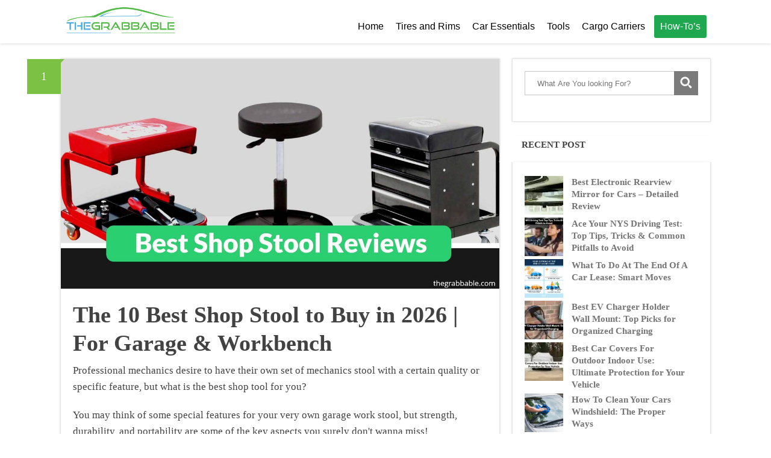

--- FILE ---
content_type: text/html; charset=UTF-8
request_url: https://thegrabbable.com/best-shop-stool/
body_size: 37968
content:
<!DOCTYPE html><html lang="en-US"><head>
<!--[if lt IE 9]> <script src="https://thegrabbable.com/wp-content/themes/focusblog/js/html5/dist/html5shiv.js"></script> <script src="//css3-mediaqueries-js.googlecode.com/svn/trunk/css3-mediaqueries.js"></script> <![endif]-->
<!--[if IE 8]><link rel="stylesheet" type="text/css" href="https://thegrabbable.com/wp-content/themes/focusblog/css/ie8.css"/>
<![endif]-->
<!--[if IE 7]><link rel="stylesheet" type="text/css" href="https://thegrabbable.com/wp-content/themes/focusblog/css/ie7.css"/>
<![endif]--><meta name="viewport" content="width=device-width, initial-scale=1.0"/><meta charset="UTF-8"><meta name='robots' content='index, follow, max-image-preview:large, max-snippet:-1, max-video-preview:-1' /><title>The 10 Best Shop Stool to Buy in 2026 | For Garage &amp; Workbench</title><meta name="description" content="A shop stool is one of the most important tools of a garage. We have reviewed 10 Best Shop Stool for you to get your desired one quickly. Let&#039;s have a look." /><link rel="canonical" href="https://thegrabbable.com/best-shop-stool/" /><meta property="og:locale" content="en_US" /><meta property="og:type" content="article" /><meta property="og:title" content="The 10 Best Shop Stool to Buy in 2026 | For Garage &amp; Workbench" /><meta property="og:description" content="A shop stool is one of the most important tools of a garage. We have reviewed 10 Best Shop Stool for you to get your desired one quickly. Let&#039;s have a look." /><meta property="og:url" content="https://thegrabbable.com/best-shop-stool/" /><meta property="og:site_name" content="The Grabbable - Best Product Reviews and Buying Advice" /><meta property="article:published_time" content="2021-09-06T21:19:41+00:00" /><meta property="article:modified_time" content="2026-01-01T16:44:21+00:00" /><meta property="og:image" content="https://thegrabbable.com/wp-content/uploads/2020/07/Best-Shop-Stool-1.jpg" /><meta property="og:image:width" content="1200" /><meta property="og:image:height" content="628" /><meta property="og:image:type" content="image/jpeg" /><meta name="author" content="Henry Smith" /><meta name="twitter:card" content="summary_large_image" /><meta name="twitter:label1" content="Written by" /><meta name="twitter:data1" content="Henry Smith" /><meta name="twitter:label2" content="Est. reading time" /><meta name="twitter:data2" content="1 minute" /> <script type="application/ld+json" class="yoast-schema-graph">{"@context":"https://schema.org","@graph":[{"@type":"Article","@id":"https://thegrabbable.com/best-shop-stool/#article","isPartOf":{"@id":"https://thegrabbable.com/best-shop-stool/"},"author":{"name":"Henry Smith","@id":"https://thegrabbable.com/#/schema/person/008dad376e8cd482a428c61058d92fc7"},"headline":"The 10 Best Shop Stool to Buy in 2026 | For Garage &#038; Workbench","datePublished":"2021-09-06T21:19:41+00:00","dateModified":"2026-01-01T16:44:21+00:00","mainEntityOfPage":{"@id":"https://thegrabbable.com/best-shop-stool/"},"wordCount":11,"commentCount":1,"publisher":{"@id":"https://thegrabbable.com/#organization"},"image":{"@id":"https://thegrabbable.com/best-shop-stool/#primaryimage"},"thumbnailUrl":"https://i0.wp.com/thegrabbable.com/wp-content/uploads/2020/07/Best-Shop-Stool-1.jpg?fit=1200%2C628&ssl=1","articleSection":["Car Essentials"],"inLanguage":"en-US","potentialAction":[{"@type":"CommentAction","name":"Comment","target":["https://thegrabbable.com/best-shop-stool/#respond"]}]},{"@type":"WebPage","@id":"https://thegrabbable.com/best-shop-stool/","url":"https://thegrabbable.com/best-shop-stool/","name":"The 10 Best Shop Stool to Buy in 2026 | For Garage & Workbench","isPartOf":{"@id":"https://thegrabbable.com/#website"},"primaryImageOfPage":{"@id":"https://thegrabbable.com/best-shop-stool/#primaryimage"},"image":{"@id":"https://thegrabbable.com/best-shop-stool/#primaryimage"},"thumbnailUrl":"https://i0.wp.com/thegrabbable.com/wp-content/uploads/2020/07/Best-Shop-Stool-1.jpg?fit=1200%2C628&ssl=1","datePublished":"2021-09-06T21:19:41+00:00","dateModified":"2026-01-01T16:44:21+00:00","description":"A shop stool is one of the most important tools of a garage. We have reviewed 10 Best Shop Stool for you to get your desired one quickly. Let's have a look.","breadcrumb":{"@id":"https://thegrabbable.com/best-shop-stool/#breadcrumb"},"inLanguage":"en-US","potentialAction":[{"@type":"ReadAction","target":["https://thegrabbable.com/best-shop-stool/"]}]},{"@type":"ImageObject","inLanguage":"en-US","@id":"https://thegrabbable.com/best-shop-stool/#primaryimage","url":"https://i0.wp.com/thegrabbable.com/wp-content/uploads/2020/07/Best-Shop-Stool-1.jpg?fit=1200%2C628&ssl=1","contentUrl":"https://i0.wp.com/thegrabbable.com/wp-content/uploads/2020/07/Best-Shop-Stool-1.jpg?fit=1200%2C628&ssl=1","width":1200,"height":628,"caption":"Best Shop Stool"},{"@type":"BreadcrumbList","@id":"https://thegrabbable.com/best-shop-stool/#breadcrumb","itemListElement":[{"@type":"ListItem","position":1,"name":"Home","item":"https://thegrabbable.com/"},{"@type":"ListItem","position":2,"name":"The 10 Best Shop Stool to Buy in 2026 | For Garage &#038; Workbench"}]},{"@type":"WebSite","@id":"https://thegrabbable.com/#website","url":"https://thegrabbable.com/","name":"The Grabbable - Best Product Reviews and Buying Advice","description":"The homepage of best product reviews and buying guide","publisher":{"@id":"https://thegrabbable.com/#organization"},"potentialAction":[{"@type":"SearchAction","target":{"@type":"EntryPoint","urlTemplate":"https://thegrabbable.com/?s={search_term_string}"},"query-input":{"@type":"PropertyValueSpecification","valueRequired":true,"valueName":"search_term_string"}}],"inLanguage":"en-US"},{"@type":"Organization","@id":"https://thegrabbable.com/#organization","name":"The Grabbable","url":"https://thegrabbable.com/","logo":{"@type":"ImageObject","inLanguage":"en-US","@id":"https://thegrabbable.com/#/schema/logo/image/","url":"https://i0.wp.com/thegrabbable.com/wp-content/uploads/2018/11/logo-3.png?fit=735%2C184&ssl=1","contentUrl":"https://i0.wp.com/thegrabbable.com/wp-content/uploads/2018/11/logo-3.png?fit=735%2C184&ssl=1","width":735,"height":184,"caption":"The Grabbable"},"image":{"@id":"https://thegrabbable.com/#/schema/logo/image/"}},{"@type":"Person","@id":"https://thegrabbable.com/#/schema/person/008dad376e8cd482a428c61058d92fc7","name":"Henry Smith","image":{"@type":"ImageObject","inLanguage":"en-US","@id":"https://thegrabbable.com/#/schema/person/image/","url":"https://secure.gravatar.com/avatar/34210e0df7991ea591f4da0a4b09a4e74a5f4c21b129d66604f6cf326860dd54?s=96&d=mm&r=g","contentUrl":"https://secure.gravatar.com/avatar/34210e0df7991ea591f4da0a4b09a4e74a5f4c21b129d66604f6cf326860dd54?s=96&d=mm&r=g","caption":"Henry Smith"},"description":"Smith is passionate regarding all matters about automotive and prefers to share his knowledge. He has good experience in all sorts of automotive accessories. Before joining The Grabbable, he spent the better part of two decades as an automotive writer, reporter, and editor for various publications."}]}</script> <link rel='dns-prefetch' href='//accounts.google.com' /><link rel='dns-prefetch' href='//apis.google.com' /><link rel='dns-prefetch' href='//stats.wp.com' /><link rel='dns-prefetch' href='//v0.wordpress.com' /><link rel='preconnect' href='//i0.wp.com' /><link rel='preconnect' href='//c0.wp.com' /><link rel="alternate" type="application/rss+xml" title="The Grabbable - Best Product Reviews and Buying Advice &raquo; The 10 Best Shop Stool to Buy in 2026 | For Garage &#038; Workbench Comments Feed" href="https://thegrabbable.com/best-shop-stool/feed/" /><link rel="alternate" title="oEmbed (JSON)" type="application/json+oembed" href="https://thegrabbable.com/wp-json/oembed/1.0/embed?url=https%3A%2F%2Fthegrabbable.com%2Fbest-shop-stool%2F" /><link rel="alternate" title="oEmbed (XML)" type="text/xml+oembed" href="https://thegrabbable.com/wp-json/oembed/1.0/embed?url=https%3A%2F%2Fthegrabbable.com%2Fbest-shop-stool%2F&#038;format=xml" />
 <script src="//www.googletagmanager.com/gtag/js?id=G-DYMYY5VQH4"  data-cfasync="false" data-wpfc-render="false" type="text/javascript" async></script> <script data-cfasync="false" data-wpfc-render="false" type="text/javascript">var mi_version = '9.11.1';
				var mi_track_user = true;
				var mi_no_track_reason = '';
								var MonsterInsightsDefaultLocations = {"page_location":"https:\/\/thegrabbable.com\/best-shop-stool\/"};
								if ( typeof MonsterInsightsPrivacyGuardFilter === 'function' ) {
					var MonsterInsightsLocations = (typeof MonsterInsightsExcludeQuery === 'object') ? MonsterInsightsPrivacyGuardFilter( MonsterInsightsExcludeQuery ) : MonsterInsightsPrivacyGuardFilter( MonsterInsightsDefaultLocations );
				} else {
					var MonsterInsightsLocations = (typeof MonsterInsightsExcludeQuery === 'object') ? MonsterInsightsExcludeQuery : MonsterInsightsDefaultLocations;
				}

								var disableStrs = [
										'ga-disable-G-DYMYY5VQH4',
									];

				/* Function to detect opted out users */
				function __gtagTrackerIsOptedOut() {
					for (var index = 0; index < disableStrs.length; index++) {
						if (document.cookie.indexOf(disableStrs[index] + '=true') > -1) {
							return true;
						}
					}

					return false;
				}

				/* Disable tracking if the opt-out cookie exists. */
				if (__gtagTrackerIsOptedOut()) {
					for (var index = 0; index < disableStrs.length; index++) {
						window[disableStrs[index]] = true;
					}
				}

				/* Opt-out function */
				function __gtagTrackerOptout() {
					for (var index = 0; index < disableStrs.length; index++) {
						document.cookie = disableStrs[index] + '=true; expires=Thu, 31 Dec 2099 23:59:59 UTC; path=/';
						window[disableStrs[index]] = true;
					}
				}

				if ('undefined' === typeof gaOptout) {
					function gaOptout() {
						__gtagTrackerOptout();
					}
				}
								window.dataLayer = window.dataLayer || [];

				window.MonsterInsightsDualTracker = {
					helpers: {},
					trackers: {},
				};
				if (mi_track_user) {
					function __gtagDataLayer() {
						dataLayer.push(arguments);
					}

					function __gtagTracker(type, name, parameters) {
						if (!parameters) {
							parameters = {};
						}

						if (parameters.send_to) {
							__gtagDataLayer.apply(null, arguments);
							return;
						}

						if (type === 'event') {
														parameters.send_to = monsterinsights_frontend.v4_id;
							var hookName = name;
							if (typeof parameters['event_category'] !== 'undefined') {
								hookName = parameters['event_category'] + ':' + name;
							}

							if (typeof MonsterInsightsDualTracker.trackers[hookName] !== 'undefined') {
								MonsterInsightsDualTracker.trackers[hookName](parameters);
							} else {
								__gtagDataLayer('event', name, parameters);
							}
							
						} else {
							__gtagDataLayer.apply(null, arguments);
						}
					}

					__gtagTracker('js', new Date());
					__gtagTracker('set', {
						'developer_id.dZGIzZG': true,
											});
					if ( MonsterInsightsLocations.page_location ) {
						__gtagTracker('set', MonsterInsightsLocations);
					}
										__gtagTracker('config', 'G-DYMYY5VQH4', {"forceSSL":"true"} );
										window.gtag = __gtagTracker;										(function () {
						/* https://developers.google.com/analytics/devguides/collection/analyticsjs/ */
						/* ga and __gaTracker compatibility shim. */
						var noopfn = function () {
							return null;
						};
						var newtracker = function () {
							return new Tracker();
						};
						var Tracker = function () {
							return null;
						};
						var p = Tracker.prototype;
						p.get = noopfn;
						p.set = noopfn;
						p.send = function () {
							var args = Array.prototype.slice.call(arguments);
							args.unshift('send');
							__gaTracker.apply(null, args);
						};
						var __gaTracker = function () {
							var len = arguments.length;
							if (len === 0) {
								return;
							}
							var f = arguments[len - 1];
							if (typeof f !== 'object' || f === null || typeof f.hitCallback !== 'function') {
								if ('send' === arguments[0]) {
									var hitConverted, hitObject = false, action;
									if ('event' === arguments[1]) {
										if ('undefined' !== typeof arguments[3]) {
											hitObject = {
												'eventAction': arguments[3],
												'eventCategory': arguments[2],
												'eventLabel': arguments[4],
												'value': arguments[5] ? arguments[5] : 1,
											}
										}
									}
									if ('pageview' === arguments[1]) {
										if ('undefined' !== typeof arguments[2]) {
											hitObject = {
												'eventAction': 'page_view',
												'page_path': arguments[2],
											}
										}
									}
									if (typeof arguments[2] === 'object') {
										hitObject = arguments[2];
									}
									if (typeof arguments[5] === 'object') {
										Object.assign(hitObject, arguments[5]);
									}
									if ('undefined' !== typeof arguments[1].hitType) {
										hitObject = arguments[1];
										if ('pageview' === hitObject.hitType) {
											hitObject.eventAction = 'page_view';
										}
									}
									if (hitObject) {
										action = 'timing' === arguments[1].hitType ? 'timing_complete' : hitObject.eventAction;
										hitConverted = mapArgs(hitObject);
										__gtagTracker('event', action, hitConverted);
									}
								}
								return;
							}

							function mapArgs(args) {
								var arg, hit = {};
								var gaMap = {
									'eventCategory': 'event_category',
									'eventAction': 'event_action',
									'eventLabel': 'event_label',
									'eventValue': 'event_value',
									'nonInteraction': 'non_interaction',
									'timingCategory': 'event_category',
									'timingVar': 'name',
									'timingValue': 'value',
									'timingLabel': 'event_label',
									'page': 'page_path',
									'location': 'page_location',
									'title': 'page_title',
									'referrer' : 'page_referrer',
								};
								for (arg in args) {
																		if (!(!args.hasOwnProperty(arg) || !gaMap.hasOwnProperty(arg))) {
										hit[gaMap[arg]] = args[arg];
									} else {
										hit[arg] = args[arg];
									}
								}
								return hit;
							}

							try {
								f.hitCallback();
							} catch (ex) {
							}
						};
						__gaTracker.create = newtracker;
						__gaTracker.getByName = newtracker;
						__gaTracker.getAll = function () {
							return [];
						};
						__gaTracker.remove = noopfn;
						__gaTracker.loaded = true;
						window['__gaTracker'] = __gaTracker;
					})();
									} else {
										console.log("");
					(function () {
						function __gtagTracker() {
							return null;
						}

						window['__gtagTracker'] = __gtagTracker;
						window['gtag'] = __gtagTracker;
					})();
									}</script> <style id="litespeed-ccss">.cnt .bSe article,.scn{background:#fff;border:1px solid #e6e6e6}.cnt .bSe article,.scn{background:#fff;border:1px solid #e6e6e6}ul.menu{list-style-type:none}input.search-field{display:inline-block;margin-bottom:23px}.bSe article,.bSe .awr{z-index:0}button.search-button{float:none!important}ul{box-sizing:border-box}:root{--wp--preset--font-size--normal:16px;--wp--preset--font-size--huge:42px}.screen-reader-text{border:0;clip:rect(1px,1px,1px,1px);clip-path:inset(50%);height:1px;margin:-1px;overflow:hidden;padding:0;position:absolute;width:1px;word-wrap:normal!important}:root{--wp--preset--aspect-ratio--square:1;--wp--preset--aspect-ratio--4-3:4/3;--wp--preset--aspect-ratio--3-4:3/4;--wp--preset--aspect-ratio--3-2:3/2;--wp--preset--aspect-ratio--2-3:2/3;--wp--preset--aspect-ratio--16-9:16/9;--wp--preset--aspect-ratio--9-16:9/16;--wp--preset--color--black:#000000;--wp--preset--color--cyan-bluish-gray:#abb8c3;--wp--preset--color--white:#ffffff;--wp--preset--color--pale-pink:#f78da7;--wp--preset--color--vivid-red:#cf2e2e;--wp--preset--color--luminous-vivid-orange:#ff6900;--wp--preset--color--luminous-vivid-amber:#fcb900;--wp--preset--color--light-green-cyan:#7bdcb5;--wp--preset--color--vivid-green-cyan:#00d084;--wp--preset--color--pale-cyan-blue:#8ed1fc;--wp--preset--color--vivid-cyan-blue:#0693e3;--wp--preset--color--vivid-purple:#9b51e0;--wp--preset--gradient--vivid-cyan-blue-to-vivid-purple:linear-gradient(135deg,rgba(6,147,227,1) 0%,rgb(155,81,224) 100%);--wp--preset--gradient--light-green-cyan-to-vivid-green-cyan:linear-gradient(135deg,rgb(122,220,180) 0%,rgb(0,208,130) 100%);--wp--preset--gradient--luminous-vivid-amber-to-luminous-vivid-orange:linear-gradient(135deg,rgba(252,185,0,1) 0%,rgba(255,105,0,1) 100%);--wp--preset--gradient--luminous-vivid-orange-to-vivid-red:linear-gradient(135deg,rgba(255,105,0,1) 0%,rgb(207,46,46) 100%);--wp--preset--gradient--very-light-gray-to-cyan-bluish-gray:linear-gradient(135deg,rgb(238,238,238) 0%,rgb(169,184,195) 100%);--wp--preset--gradient--cool-to-warm-spectrum:linear-gradient(135deg,rgb(74,234,220) 0%,rgb(151,120,209) 20%,rgb(207,42,186) 40%,rgb(238,44,130) 60%,rgb(251,105,98) 80%,rgb(254,248,76) 100%);--wp--preset--gradient--blush-light-purple:linear-gradient(135deg,rgb(255,206,236) 0%,rgb(152,150,240) 100%);--wp--preset--gradient--blush-bordeaux:linear-gradient(135deg,rgb(254,205,165) 0%,rgb(254,45,45) 50%,rgb(107,0,62) 100%);--wp--preset--gradient--luminous-dusk:linear-gradient(135deg,rgb(255,203,112) 0%,rgb(199,81,192) 50%,rgb(65,88,208) 100%);--wp--preset--gradient--pale-ocean:linear-gradient(135deg,rgb(255,245,203) 0%,rgb(182,227,212) 50%,rgb(51,167,181) 100%);--wp--preset--gradient--electric-grass:linear-gradient(135deg,rgb(202,248,128) 0%,rgb(113,206,126) 100%);--wp--preset--gradient--midnight:linear-gradient(135deg,rgb(2,3,129) 0%,rgb(40,116,252) 100%);--wp--preset--font-size--small:13px;--wp--preset--font-size--medium:20px;--wp--preset--font-size--large:36px;--wp--preset--font-size--x-large:42px;--wp--preset--spacing--20:0.44rem;--wp--preset--spacing--30:0.67rem;--wp--preset--spacing--40:1rem;--wp--preset--spacing--50:1.5rem;--wp--preset--spacing--60:2.25rem;--wp--preset--spacing--70:3.38rem;--wp--preset--spacing--80:5.06rem;--wp--preset--shadow--natural:6px 6px 9px rgba(0, 0, 0, 0.2);--wp--preset--shadow--deep:12px 12px 50px rgba(0, 0, 0, 0.4);--wp--preset--shadow--sharp:6px 6px 0px rgba(0, 0, 0, 0.2);--wp--preset--shadow--outlined:6px 6px 0px -3px rgba(255, 255, 255, 1), 6px 6px rgba(0, 0, 0, 1);--wp--preset--shadow--crisp:6px 6px 0px rgba(0, 0, 0, 1)}html,body,div,span,p,img,b,ul,li,fieldset,form,label,article,aside,header,nav,section{border:0;outline:0;font-size:100%;vertical-align:baseline;background:#fff0;margin:0;padding:0}h1,h2,h3{margin-top:0}img{border:0;max-width:100%;height:auto}a{text-decoration:none;font-size:100%;vertical-align:baseline;background:#fff0;margin:0;padding:0}article,aside,header,nav,section{display:block}ul{margin:0;padding:0}input{vertical-align:middle}.left{float:left}.right{float:right}.clear{clear:both}a{text-decoration:none}.upp{text-transform:uppercase}.wrp{margin:0 auto;width:1080px}button::-moz-focus-inner{border:none}html{font-size:100%;height:100%;min-height:100%}body{background:#fbfbfb;font-family:'Lato',arial;font-size:16px;margin:0;overflow-x:hidden}.flex-cnt{overflow:hidden}html:not(.tcb),body{overflow-x:hidden}.spr{height:25px}.entry-title{margin:0 0 8px 0}h1{clear:both}h1,h2,h3{line-height:1.3;word-wrap:break-word}h1{margin:33px 0 16px 0}h2{font-size:1.875em;margin:25px 0 12px 0}h3{font-size:1.625em;margin:22px 0 11px 0}h1,.entry-title{font-size:38px;text-transform:uppercase}p{line-height:1.35em;word-wrap:break-word}input[type="submit"]{-webkit-appearance:none}#floating_menu{width:100%;z-index:101}#floating_menu header{padding:9px 0}header{box-shadow:0 1px 4px #dfdddd;background:#fff;padding:9px 0}header .lg{display:block}header .hmn{border-radius:5px;background:url(/wp-content/themes/focusblog/images/sprite-web.png) -178px -5px #7bc143;display:none;height:26px;width:26px}header nav ul li{display:inline-block;float:left;position:relative}header nav ul li a{color:#5a5a5a;display:block;padding:10px}header{display:block;text-align:center}header:before{content:'';display:inline-block;height:100%;margin-right:-.25em;vertical-align:bottom}header #head_wrp{display:inline-block;vertical-align:bottom}header #nav_right{text-align:left}header .side_logo .h-i{display:table;width:100%}header .side_logo #logo{text-align:left}header .side_logo #logo,header .side_logo #nav_right{display:table-cell;float:none}header .side_logo #logo{vertical-align:middle}header .side_logo #nav_right{vertical-align:bottom}#logo img{max-width:200px}@media only screen and (min-width:774px){header ul.menu li.h-cta{margin:0 5px;padding:0;text-align:center}header ul.menu li.h-cta>a{border-radius:3px;border:2px solid;color:#fff;padding:8px}}.cnt .awr{padding:20px;position:relative}.cnt a{color:#7bc143}.cnt a.cmt,.cnt a.acm,.cnt a.acm{color:#fff}.cnt .bSe article{box-shadow:0 0 3px rgb(1 1 1 / .16);box-sizing:border-box;background:#fff;color:#424242;position:relative}.cnt .bSe.left{width:67.59%}.cnt .sAs{margin-left:20px;width:30.55%}.cnt .sAs .twr{background:#FBFBFB;margin:0 -25px 0 -25px;position:relative;top:-3px}.cnt .sAs .twr p{margin-top:-20px}.cnt .sAs .ttl{box-shadow:1px 4px 6px -6px rgb(1 1 1 / .16);font-weight:700;line-height:1em;margin-bottom:20px;position:relative;padding-top:10px;top:-2px}.cnt .sAs .awr{padding:20px;position:relative}.cnt .sAs>section{margin-bottom:25px}.cnt article p{margin-bottom:20px;word-wrap:break-word}.cnt article h1,.cnt article .entry-title{font-weight:700;line-height:1.25em}.cnt article a{text-decoration:underline}.cnt .cmt,.cnt .acm{background:#7bc143;font-size:1.125em;text-align:center;text-decoration:none;text-shadow:0 0 1px #4b7727}.cnt .acm{position:absolute;padding:18px 0;top:0;width:56px;z-index:1}.cnt .bSe.left .acm{left:-56px}.trg{border-style:solid;border-width:6px 6px 0 0;border-color:#7bc143 #fff0 #fff0 #fff0;height:0;position:absolute;top:0;left:56px;width:0}.psb,.psb img{display:block;height:auto;margin-bottom:10px;width:100%}.scn{background:#fff;box-shadow:0 0 3px rgb(1 1 1 / .16);color:#949494;font-size:.875em}.ttl{padding:0 0 20px 20px;text-transform:uppercase}input#search-field{border:1px solid #c6c6c6;box-sizing:border-box;height:40px;padding:0 40px 0 20px;width:100%}.search_widget{position:relative}.search_widget .search-button{float:none;position:absolute;right:0;top:0}#search-button{border:none;float:right;height:40px}#search-button{background:url(/wp-content/themes/focusblog/images/sprite-web.png) #7b7b7b -25px 5px;width:40px}.cnt .bSe article{margin-bottom:20px}.rw .tim{margin-right:5%}.rw .tim{width:64px}.rw .tim .wti{background-size:cover;background-position:center center;background-repeat:no-repeat;display:block;height:64px;width:64px}.rw .txt{width:67%}.rw .pps{margin-bottom:5px}.rw .pps a{color:#767575;display:block;font-weight:700;line-height:1.4em;text-decoration:none}.lrp textarea{min-height:170px;padding:3%;width:93%}.fwit{margin:-20px -20px 10px -20px;overflow:hidden}.clearfix:after{content:".";display:block;clear:both;visibility:hidden;line-height:0;height:0}.scfm{display:table;margin:0 auto}.scfm .ss{position:relative;margin-left:15px}.ssf .scfm .ss{margin-left:0}.scfm .ss:first-child{margin-left:0}.scfm .ss>a{display:inline-block;margin-bottom:10px;min-width:56px;min-height:60px;position:relative;width:8.17%}.scfm .ss>a span{background-image:url(/wp-content/themes/focusblog/images/sprite-web.png);display:block;height:33px;margin:25% auto;width:33px}.scfm .fb{background-color:#5373b4;background-image:-webkit-linear-gradient(#5373b4 0%,#4d6cac 50%,#4867a6 100%);background-image:linear-gradient(#5373b4 0%,#4d6cac 50%,#4867a6 100%)}.scfm .fb span{background-position:1px -44px}.scfm .tw{background-color:#54d4fe;background-image:-webkit-linear-gradient(#54d4fe 0%,#41d0fe 50%,#33ccfe 100%);background-image:linear-gradient(#54d4fe 0%,#41d0fe 50%,#33ccfe 100%)}.scfm .tw span{background-position:-31px -44px}.scfm .lk{background-color:#0282c9;background-image:-webkit-linear-gradient(#0282c9 0%,#017bbe 50%,#0073b3 100%);background-image:linear-gradient(#0282c9 0%,#017bbe 50%,#0073b3 100%)}.scfm .lk span{background-position:-126px -44px}.scfm .pt{background-color:#e0333c;background-image:-webkit-linear-gradient(#e0333c 0%,#d42730 50%,#cd1f28 100%);background-image:linear-gradient(#e0333c 0%,#d42730 50%,#cd1f28 100%)}.scfm .pt span{background-position:-257px -44px}.ssf{box-shadow:0 0 3px rgb(1 1 1 / .16);border:1px solid #e4e4e4;background:#fff;display:none;padding:15px 0 5px;width:72px;z-index:1}.ssf.apsf{display:block;position:absolute;top:100px}.bSe.left .ssf.apsf{left:-97px}.ssf .scfm{display:block}.ssf .scfm .ss{margin:0 auto 10px;width:46px}.ssf .scfm .ss>a{display:inline-table;height:44px;margin:0 auto;min-height:44px;min-width:44px;width:44px;float:none}.ssf .scfm .ss>a span{display:table-cell;vertical-align:middle}.ssf .scfm .fb{background:#435eac}.ssf .scfm .fb span{background-position:6px -106px}.ssf .scfm .tw{background:#00acee}.ssf .scfm .tw span{background-position:-29px -106px}.ssf .scfm .lk{background:#0878b5}.ssf .scfm .lk span{background-position:-108px -106px}.ssf .scfm .pt span{background-position:-251px -37px}.ssf .cou{color:#424242;display:block;font-size:12px;margin:0 auto 10px;text-align:center;word-wrap:break-word;width:70px}.ssf .cou>b{color:#424242;font-size:40px}img{box-sizing:border-box}.pt{float:left}@media only screen and (max-width:1080px){.pt{margin-bottom:15px}}@media only screen and (max-width:1280px){.ssf{box-shadow:none;border:none;background:none;display:block!important;margin-top:10px;position:static!important;width:auto}.ssf .cou,.ssf .scfm{float:left}.ssf .scfm .ss{float:left;margin-right:10px}.ssf:after{content:".";display:block;clear:both;visibility:hidden;line-height:0;height:0}.ssf .cou{margin-right:10px}.ssf:before{content:".";display:block;clear:both;visibility:hidden;line-height:0;height:0}}@media only screen and (max-width:1080px){.cnt .bSe.left .acm{left:-56px;right:auto}.trg{border-width:6px 6px 0 0;left:56px}.wrp{width:900px}.cnt .sAs{margin-left:10px}.scfm .ss:first-child{margin-left:15px}.bSe h1,.bSe .entry-title{font-size:33px}}@media only screen and (max-width:1200px){.cnt .bSe.left .acm{left:auto;right:0}.cnt .bSe.left .acm .trg{border-width:6px 0 0 6px;left:-6px}}@media only screen and (max-width:940px){.wrp{width:700px}.bSeCont{display:table-header-group}.sAsCont{display:table-footer-group}.cnt .sAs.right{float:none;margin:25px 0 0 0;width:700px}.cnt .bSe.left{float:none;width:700px}.scfm{margin:0 auto}.entry-title{text-align:center}header #logo img{max-width:200px!important}}@media only screen and (min-width:768px){#nav_right{overflow:visible!important}}@media only screen and (min-width:0) and (max-width:768px){header{position:relative}header nav{box-sizing:border-box;background:#fff;clear:both;display:block;padding:0;width:100%;z-index:101}header nav>ul>li{padding:0}header nav ul{display:block;*width:90%}header nav ul li{background:#fff!important;display:block;float:none}header nav ul li a{box-sizing:border-box;border-bottom:1px solid #dbdbdb!important;border-top:none!important;border-left:none!important;border-right:none!important;color:#7bc143;display:block;padding:10px;width:100%}header .hmn{clear:right;display:block;float:right;margin-top:10px}header #nav_right{border-radius:5px;border:1px solid #dbdbdb;background:#fff;display:block;padding:0;position:absolute;left:0;right:0;top:100%;overflow-y:scroll;z-index:4;width:100%}header #head_wrp{display:block}.side_logo nav.right{display:block}header .side_logo #logo{display:block;float:left}}@media only screen and (max-width:768px){header .mhl{width:100%}.wrp{width:490px}header .right{float:none}.cnt .sAs.right{float:none;margin:0;width:490px}.cnt .bSe.left{float:none;width:490px}header nav{display:none}.scfm .ss a{width:29%}.scfm .ss:first-child{margin-left:15px}.scfm .ss span{margin:20px auto}header ul.menu>li>a{color:#5a5a5a!important}}@media only screen and (max-width:540px){.wrp{width:340px}.cnt .sAs.right{float:none;margin:0;width:340px}.cnt .bSe.left{float:none;width:340px}.scfm .ss{width:27%}.ssf .ss{margin-left:0!important;width:46px}.ssf .cou{margin-right:0}.side_logo #logo{max-width:100%}.side_logo #logo:after{content:".";display:block;clear:both;visibility:hidden;line-height:0;height:0}.bSe h1{font-size:33px}}@media only screen and (max-width:380px){.wrp{width:300px}.cnt .sAs.right{float:none;margin:0;width:300px}.cnt .bSe.left{float:none;width:300px}#search-button{width:34px}}@media only screen and (max-width:768px){header ul.menu>li>a{color:#7bc143}header .side_logo #nav_right{display:none}header nav ul{background:none!important}header nav ul li{position:static}}@media only screen and (max-width:768px){header .hmn{bottom:0;float:none;margin:auto;position:absolute;right:10px;top:0}header #head_wrp{min-height:30px}}:root{--tcb-background-author-image:url(https://secure.gravatar.com/avatar/4ad99a7a05aab6f14b322b6d6e003f39?s=256&d=mm&r=g);--tcb-background-user-image:url();--tcb-background-featured-image-thumbnail:url(https://thegrabbable.com/wp-content/uploads/2024/09/DIY-Mechanic-Creeper-Build-Your-Own-Garage-Essential.jpeg)}.lazyload{opacity:0}body{background:#fff}.cnt .sAs .twr{background:#fff}.bSe h1{color:#424242}.cnt p{color:#424242}.cnt .bSe article{color:#424242}.bSe h1{font-family:Georgia,serif,sans-serif}.bSe h1{text-transform:none}.cnt{font-family:Georgia,serif,sans-serif}.bSe h1,.bSe .entry-title{font-size:38px}.cnt{font-size:17px}.cnt p{line-height:1.6em}.cnt .cmt,.cnt .acm{background-color:#7BC143}.trg{border-color:#7BC143 #fff0 #fff0}.bSe a{color:#7bbc36}.bSe h1{text-transform:none}header ul.menu>li>a{color:#000}header ul.menu>li.h-cta>a{color:#FFFFFF!important}header ul.menu>li.h-cta>a{background:#20a850}header ul.menu>li.h-cta>a{border-color:#20a850}header #logo>a>img{max-width:200px}body.custom-background{background-color:#fff}:root{--swiper-theme-color:#007aff}.jp-carousel-overlay .swiper-container{margin-left:auto;margin-right:auto;position:relative;overflow:hidden;list-style:none;padding:0;z-index:1}.jp-carousel-overlay .swiper-wrapper{position:relative;width:100%;height:100%;z-index:1;display:flex;box-sizing:content-box}.jp-carousel-overlay .swiper-wrapper{transform:translate3d(0,0,0)}:root{--swiper-navigation-size:44px}.jp-carousel-overlay .swiper-button-prev,.jp-carousel-overlay .swiper-button-next{position:absolute;top:50%;width:calc(var(--swiper-navigation-size) / 44 * 27);height:var(--swiper-navigation-size);margin-top:calc(0px - (var(--swiper-navigation-size) / 2));z-index:10;display:flex;align-items:center;justify-content:center;color:var(--swiper-navigation-color,var(--swiper-theme-color))}.jp-carousel-overlay .swiper-button-prev:after,.jp-carousel-overlay .swiper-button-next:after{font-family:swiper-icons;font-size:var(--swiper-navigation-size);text-transform:none!important;letter-spacing:0;text-transform:none;font-variant:initial;line-height:1}.jp-carousel-overlay .swiper-button-prev{left:10px;right:auto}.jp-carousel-overlay .swiper-button-prev:after{content:'prev'}.jp-carousel-overlay .swiper-button-next{right:10px;left:auto}.jp-carousel-overlay .swiper-button-next:after{content:'next'}.jp-carousel-overlay .swiper-pagination{position:absolute;text-align:center;transform:translate3d(0,0,0);z-index:10}:root{--jp-carousel-primary-color:#fff;--jp-carousel-primary-subtle-color:#999;--jp-carousel-bg-color:#000;--jp-carousel-bg-faded-color:#222;--jp-carousel-border-color:#3a3a3a}.jp-carousel-overlay .swiper-button-prev,.jp-carousel-overlay .swiper-button-next{background-image:none}.jp-carousel-wrap *{line-height:inherit}.jp-carousel-wrap.swiper-container{height:auto;width:100vw}.jp-carousel-overlay .swiper-button-prev,.jp-carousel-overlay .swiper-button-next{opacity:.5;height:initial;width:initial;padding:20px 40px;background-image:none}.jp-carousel-overlay .swiper-button-next:after,.jp-carousel-overlay .swiper-button-prev:after{content:none}.jp-carousel-overlay .swiper-button-prev svg,.jp-carousel-overlay .swiper-button-next svg{height:30px;width:28px;background:var(--jp-carousel-bg-color);border-radius:4px}.jp-carousel-overlay{font-family:'Helvetica Neue',sans-serif!important;z-index:2147483647;overflow-x:hidden;overflow-y:auto;direction:ltr;position:fixed;top:0;right:0;bottom:0;left:0;background:var(--jp-carousel-bg-color)}.jp-carousel-overlay *{box-sizing:border-box}.jp-carousel-overlay h2:before,.jp-carousel-overlay h3:before{content:none;display:none}.jp-carousel-overlay .swiper-container .swiper-button-prev{left:0;right:auto}.jp-carousel-overlay .swiper-container .swiper-button-next{right:0;left:auto}.jp-carousel-container{display:grid;grid-template-rows:1fr 64px;height:100%}.jp-carousel-info{display:flex;flex-direction:column;text-align:left!important;-webkit-font-smoothing:subpixel-antialiased!important;z-index:100;background-color:var(--jp-carousel-bg-color);opacity:1}.jp-carousel-info-footer{position:relative;background-color:var(--jp-carousel-bg-color);height:64px;display:flex;align-items:center;justify-content:space-between;width:100vw}.jp-carousel-info-extra{display:none;background-color:var(--jp-carousel-bg-color);padding:35px;width:100vw;border-top:1px solid var(--jp-carousel-bg-faded-color)}.jp-carousel-title-and-caption{margin-bottom:15px}.jp-carousel-photo-info{left:0!important;width:100%!important}.jp-carousel-comments-wrapper{padding:0;width:100%!important;display:none}.jp-carousel-close-hint{letter-spacing:0!important;position:fixed;top:20px;right:30px;padding:10px;text-align:right;width:45px;height:45px;z-index:15;color:var(--jp-carousel-primary-color)}.jp-carousel-close-hint svg{padding:3px 2px;background:var(--jp-carousel-bg-color);border-radius:4px}.jp-carousel-pagination-container{flex:1;margin:0 15px 0 35px}.jp-swiper-pagination,.jp-carousel-pagination{color:var(--jp-carousel-primary-color);font-size:15px;font-weight:400;white-space:nowrap;display:none;position:static!important}.jp-carousel-pagination-container .swiper-pagination{text-align:left;line-height:8px}.jp-carousel-pagination{padding-left:5px}.jp-carousel-info-footer .jp-carousel-photo-title-container{flex-basis:50vw;flex:4;justify-content:center;overflow:hidden;margin:0}.jp-carousel-photo-title,.jp-carousel-photo-caption{background:none!important;border:none!important;display:inline-block;font:normal 20px/1.3em 'Helvetica Neue',sans-serif;line-height:normal;letter-spacing:0!important;margin:0 0 10px 0;padding:0;overflow:hidden;text-shadow:none!important;text-transform:none!important;color:var(--jp-carousel-primary-color)}.jp-carousel-info-footer .jp-carousel-photo-caption{text-align:center;font-size:15px;white-space:nowrap;color:var(--jp-carousel-primary-subtle-color);margin:0;text-overflow:ellipsis}.jp-carousel-photo-title{font-size:32px;margin-bottom:2px}.jp-carousel-photo-description{color:var(--jp-carousel-primary-subtle-color);font-size:16px;margin:25px 0;width:100%}.jp-carousel-photo-description{overflow:hidden;overflow-wrap:break-word}.jp-carousel-caption{font-size:14px;font-weight:400;margin:0}.jp-carousel-image-meta{color:var(--jp-carousel-primary-color);font-size:13px;font:12px/1.4 'Helvetica Neue',sans-serif!important;width:100%;display:none}.jp-carousel-image-meta ul{margin:0!important;padding:0!important;list-style:none!important}a.jp-carousel-image-download{display:inline-block;clear:both;color:var(--jp-carousel-primary-subtle-color);line-height:1;font-weight:400;font-size:14px;text-decoration:none}a.jp-carousel-image-download svg{display:inline-block;vertical-align:middle;margin:0 3px;padding-bottom:2px}.jp-carousel-comments{font:15px/1.7 'Helvetica Neue',sans-serif!important;font-weight:400;background:none #fff0;width:100%;bottom:10px;margin-top:20px}#jp-carousel-comment-form{margin:0 0 10px!important;width:100%}textarea#jp-carousel-comment-form-comment-field{background:var(--jp-carousel-bg-faded-color);border:1px solid var(--jp-carousel-border-color);color:var(--jp-carousel-primary-subtle-color);font:16px/1.4 'Helvetica Neue',sans-serif!important;width:100%;padding:10px 10px 5px;margin:0;float:none;height:147px;-webkit-box-shadow:inset 2px 2px 2px rgb(0 0 0 / .1);box-shadow:inset 2px 2px 2px rgb(0 0 0 / .1);-moz-border-radius:3px;-webkit-border-radius:3px;border-radius:3px;overflow:hidden;-webkit-box-sizing:border-box;-moz-box-sizing:border-box;box-sizing:border-box}textarea#jp-carousel-comment-form-comment-field::-webkit-input-placeholder{color:#555}#jp-carousel-loading-overlay{display:none;position:fixed;top:0;bottom:0;left:0;right:0}#jp-carousel-loading-wrapper{display:flex;align-items:center;justify-content:center;height:100vh;width:100vw}#jp-carousel-library-loading,#jp-carousel-library-loading:after{border-radius:50%;width:40px;height:40px}#jp-carousel-library-loading{float:left;margin:22px 0 0 10px;font-size:10px;position:relative;text-indent:-9999em;border-top:8px solid rgb(255 255 255 / .2);border-right:8px solid rgb(255 255 255 / .2);border-bottom:8px solid rgb(255 255 255 / .2);border-left:8px solid var(--jp-carousel-primary-color);-webkit-transform:translateZ(0);-ms-transform:translateZ(0);transform:translateZ(0);-webkit-animation:load8 1.1s infinite linear;animation:load8 1.1s infinite linear}#jp-carousel-comment-form-spinner,#jp-carousel-comment-form-spinner:after{border-radius:50%;width:20px;height:20px}#jp-carousel-comment-form-spinner{display:none;float:left;margin:22px 0 0 10px;font-size:10px;position:absolute;text-indent:-9999em;border-top:4px solid rgb(255 255 255 / .2);border-right:4px solid rgb(255 255 255 / .2);border-bottom:4px solid rgb(255 255 255 / .2);border-left:4px solid var(--jp-carousel-primary-color);-webkit-transform:translateZ(0);-ms-transform:translateZ(0);transform:translateZ(0);-webkit-animation:load8 1.1s infinite linear;animation:load8 1.1s infinite linear;margin:0 auto;top:calc(50% - 15px);left:0;bottom:0;right:0}@-webkit-keyframes load8{0%{-webkit-transform:rotate(0deg);transform:rotate(0deg)}100%{-webkit-transform:rotate(360deg);transform:rotate(360deg)}}@keyframes load8{0%{-webkit-transform:rotate(0deg);transform:rotate(0deg)}100%{-webkit-transform:rotate(360deg);transform:rotate(360deg)}}.jp-carousel-info-content-wrapper{max-width:800px;margin:auto}#jp-carousel-comment-form-submit-and-info-wrapper{display:none;overflow:hidden;width:100%}#jp-carousel-comment-form-commenting-as input{background:var(--jp-carousel-bg-color);border:1px solid var(--jp-carousel-border-color);color:var(--jp-carousel-primary-subtle-color);font:16px/1.4 'Helvetica Neue',sans-serif!important;padding:10px;float:left;-webkit-box-shadow:inset 2px 2px 2px rgb(0 0 0 / .2);box-shadow:inset 2px 2px 2px rgb(0 0 0 / .2);-moz-border-radius:2px;-webkit-border-radius:2px;border-radius:2px;width:285px}#jp-carousel-comment-form-commenting-as fieldset{float:left;border:none;margin:20px 0 0 0;padding:0;clear:both}#jp-carousel-comment-form-commenting-as label{font:400 13px/1.7 'Helvetica Neue',sans-serif!important;margin:0 20px 3px 0;float:left;width:100px}#jp-carousel-comment-form-button-submit{margin-top:20px;margin-left:auto;display:block;border:solid 1px var(--jp-carousel-primary-color);background:var(--jp-carousel-bg-color);border-radius:3px;padding:8px 16px;font-size:14px;color:var(--jp-carousel-primary-color)}#jp-carousel-comment-form-container{margin-bottom:15px;width:100%;margin-top:20px;color:var(--jp-carousel-primary-subtle-color);position:relative;overflow:hidden}#jp-carousel-comment-post-results{display:none;overflow:auto;width:100%}#jp-carousel-comments-loading{font:400 15px/1.7 'Helvetica Neue',sans-serif!important;display:none;color:var(--jp-carousel-primary-subtle-color);text-align:left;margin-bottom:20px;width:100%;bottom:10px;margin-top:20px}.jp-carousel-photo-icons-container{flex:1;display:block;text-align:right;margin:0 20px 0 30px;white-space:nowrap}.jp-carousel-icon-btn{padding:16px;text-decoration:none;border:none;background:none;display:inline-block;height:64px}.jp-carousel-icon{border:none;display:inline-block;line-height:0;font-weight:400;font-style:normal;border-radius:4px;width:31px;padding:4px 3px 3px}.jp-carousel-icon svg{display:inline-block}.jp-carousel-overlay rect{fill:var(--jp-carousel-primary-color)}.jp-carousel-icon .jp-carousel-has-comments-indicator{display:none;font-size:12px;vertical-align:top;margin-left:-16px;line-height:1;padding:2px 4px;border-radius:4px;background:var(--jp-carousel-primary-color);color:var(--jp-carousel-bg-color);font-weight:400;font-family:'Helvetica Neue',sans-serif!important;position:relative}@media only screen and (max-width:760px){.jp-carousel-overlay .swiper-container .swiper-button-next,.jp-carousel-overlay .swiper-container .swiper-button-prev{display:none!important}.jp-carousel-image-meta{float:none!important;width:100%!important;-moz-box-sizing:border-box;-webkit-box-sizing:border-box;box-sizing:border-box;margin-left:0}.jp-carousel-close-hint{font-size:26px!important;position:fixed!important;top:10px;right:10px}.jp-carousel-wrap{background-color:var(--jp-carousel-bg-color)}.jp-carousel-caption{overflow:visible!important}.jp-carousel-info-footer .jp-carousel-photo-title-container{display:none}.jp-carousel-photo-icons-container{margin:0 10px 0 0;white-space:nowrap}.jp-carousel-icon-btn{padding-left:20px}.jp-carousel-pagination{padding-left:5px}.jp-carousel-pagination-container{margin-left:25px}#jp-carousel-comment-form-commenting-as fieldset,#jp-carousel-comment-form-commenting-as input{width:100%;float:none}}</style><link rel="preload" data-asynced="1" data-optimized="2" as="style" onload="this.onload=null;this.rel='stylesheet'" href="https://thegrabbable.com/wp-content/litespeed/css/116c715241e543f9fc3e72a592bb8207.css?ver=94fd4" /><script src="[data-uri]" defer></script> <script type="text/javascript" src="https://thegrabbable.com/wp-content/plugins/google-analytics-for-wordpress/assets/js/frontend-gtag.min.js?ver=9.11.1" id="monsterinsights-frontend-script-js" data-wp-strategy="async" defer data-deferred="1"></script> <script data-cfasync="false" data-wpfc-render="false" type="text/javascript" id='monsterinsights-frontend-script-js-extra'>/*  */
var monsterinsights_frontend = {"js_events_tracking":"true","download_extensions":"doc,pdf,ppt,zip,xls,docx,pptx,xlsx","inbound_paths":"[]","home_url":"https:\/\/thegrabbable.com","hash_tracking":"false","v4_id":"G-DYMYY5VQH4"};/*  */</script> <script type="text/javascript" src="https://c0.wp.com/c/6.9/wp-includes/js/jquery/jquery.min.js" id="jquery-core-js"></script> <link rel="https://api.w.org/" href="https://thegrabbable.com/wp-json/" /><link rel="alternate" title="JSON" type="application/json" href="https://thegrabbable.com/wp-json/wp/v2/posts/2794" /><link rel="EditURI" type="application/rsd+xml" title="RSD" href="https://thegrabbable.com/xmlrpc.php?rsd" /><meta name="generator" content="WordPress 6.9" /><link rel='shortlink' href='https://wp.me/papkSq-J4' /> <script type="application/ld+json">{
    "@context": "https://schema.org/",
    "@type": "CreativeWorkSeries",
    "name": "The 10 Best Shop Stool to Buy in 2026 | For Garage &amp; Workbench",
    "aggregateRating": {
        "@type": "AggregateRating",
        "ratingValue": "4.8",
        "bestRating": "5",
        "ratingCount": "45"
    }
}</script> <style type="text/css" id="thrive-default-styles"></style><link rel="icon" href="https://i0.wp.com/thegrabbable.com/wp-content/uploads/2018/11/cropped-favicon-2.png?fit=32%2C32&#038;ssl=1" sizes="32x32" /><link rel="icon" href="https://i0.wp.com/thegrabbable.com/wp-content/uploads/2018/11/cropped-favicon-2.png?fit=192%2C192&#038;ssl=1" sizes="192x192" /><link rel="apple-touch-icon" href="https://i0.wp.com/thegrabbable.com/wp-content/uploads/2018/11/cropped-favicon-2.png?fit=180%2C180&#038;ssl=1" /><meta name="msapplication-TileImage" content="https://i0.wp.com/thegrabbable.com/wp-content/uploads/2018/11/cropped-favicon-2.png?fit=270%2C270&#038;ssl=1" /></head><body class="wp-singular post-template-default single single-post postid-2794 single-format-standard custom-background wp-theme-focusblog"><div class="flex-cnt"><div id="floating_menu" ><header class="" style=""><div class="wrp side_logo" id="head_wrp"><div class="h-i"><div id="logo" class="lg left">
<a href="https://thegrabbable.com/">
<img data-src="https://thegrabbable.com/wp-content/uploads/2018/11/logo-3.png"
alt="The Grabbable &#8211; Best Product Reviews and Buying Advice" src="[data-uri]" class="lazyload" style="--smush-placeholder-width: 735px; --smush-placeholder-aspect-ratio: 735/184;" />
</a></div>
<span class="hmn left"></span><div id="nav_right" class="mhl"><nav class="right"><ul id="menu-primary-menu" class="menu"><li  id="menu-item-24" class="menu-item menu-item-type-custom menu-item-object-custom menu-item-home toplvl"><a  href="https://thegrabbable.com/">Home</a></li><li  id="menu-item-3535" class="menu-item menu-item-type-taxonomy menu-item-object-category toplvl"><a  href="https://thegrabbable.com/best-tires/">Tires and Rims</a></li><li  id="menu-item-3534" class="menu-item menu-item-type-taxonomy menu-item-object-category current-post-ancestor current-menu-parent current-post-parent toplvl"><a  href="https://thegrabbable.com/car-essentials/">Car Essentials</a></li><li  id="menu-item-3537" class="menu-item menu-item-type-taxonomy menu-item-object-category toplvl"><a  href="https://thegrabbable.com/tools/">Tools</a></li><li  id="menu-item-3536" class="menu-item menu-item-type-taxonomy menu-item-object-category toplvl"><a  href="https://thegrabbable.com/cargo-carriers/">Cargo Carriers</a></li><li  id="menu-item-3533" class="menu-item menu-item-type-taxonomy menu-item-object-category toplvl h-cta "><a  href="https://thegrabbable.com/how-tos/">How-To&#8217;s</a></li></ul></nav><div class="clear"></div></div><div class="clear"></div></div></div></header></div><div class="wrp cnt"><div class="spr"></div><div class="bSeCont"><section class="bSe left"><article><div class="awr">
<a class="cmt acm" href="https://thegrabbable.com/best-shop-stool/#comments"
>
1 <span class="trg"></span>
</a><div class="fwit"><a class="psb"> <img data-src="https://thegrabbable.com/wp-content/uploads/2020/07/Best-Shop-Stool-1.jpg"
alt="Best Shop Stool"
title="The 10 Best Shop Stool to Buy in 2026 | For Garage & Workbench" src="[data-uri]" class="lazyload" style="--smush-placeholder-width: 1200px; --smush-placeholder-aspect-ratio: 1200/628;"> </a></div><h1 class="entry-title">The 10 Best Shop Stool to Buy in 2026 | For Garage &#038; Workbench</h1><div id="tve_flt" class="tve_flt tcb-style-wrap"><div id="tve_editor" class="tve_shortcode_editor tar-main-content" data-post-id="2794"><div class="thrv_wrapper thrv_text_element" data-css="tve-u-1731aee937a" style=""><p>Professional mechanics desire to have their own set of mechanics stool with a certain quality or specific feature, but what is the best shop tool for you?</p></div><div class="thrv_wrapper thrv_text_element" data-css="tve-u-1731aee866f" style=""><p>You may think of some special features for your very own garage work stool, but strength, durability, and portability are some of the key aspects you surely don't wanna miss!</p></div><div class="thrv_wrapper thrv_text_element" data-css="tve-u-1731aee7df9" style=""><p>As you surf the internet for a simple stool chair, you are showered with a variety of options. How do you make the decision whether you are gonna pick the heavy duty shop stool with wheels or the mechanic's roller seat with a tool tray?</p></div><div class="thrv_wrapper thrv_text_element" data-css="tve-u-1731aee76bc" style=""><p>Tough choice, isn't it? Here, we are going to help you find not only the best workshop stool but also the ideal rolling stool that will fit with your garage work. From this best heavy duty mechanic stool review and the key features, you will definitely find the ideal automotive mechanic stool that you have always dreamt of.</p></div><div class="thrv_wrapper thrv_text_element" data-css="tve-u-1731aee6bdb" style=""><h2 class="" style="text-align: center;">Comparison of 10 Best Shop Stool&nbsp;</h2></div><div class="thrv_wrapper thrv_text_element" data-css="tve-u-17f1b7356c5" style=""><p>Are you in a hurry? and don't have the time to read all the products description? no worries. You can pick your desired <strong>best shop stool</strong> from the following table. I've made it look short and easier for your convenience.</p></div><div class="thrv_wrapper thrv_table tcb-fixed tcb-mobile-table" style="" data-css="tve-u-1731aa4a777"><table data-rows="11" data-cols="6" class="tve_table tcb-fixed tve_table_flat" data-css="tve-u-1731aa4a774" data-v="middle" style="--tve-border-width: 3px;"><thead><tr class="tve_table_row"><th class="tve_table_cell" data-css="tve-u-168e1442e8b" colspan="1" rowspan="1" style=""><div class="thrv_wrapper thrv_text_element" style="" data-css="tve-u-1731aca88bd"><p>Rankings</p></div></th><th class="tve_table_cell" data-css="tve-u-168e1442e90" style="" colspan="1" rowspan="1"><div class="thrv_wrapper thrv_text_element"><p data-css="tve-u-18cf7f18e0d">Image</p></div></th><th class="tve_table_cell" data-css="tve-u-168e1442e8d" style=""><div class="thrv_wrapper thrv_text_element" style="" data-css="tve-u-1731aca88bd"><p>Brand</p></div></th><th class="tve_table_cell" data-css="tve-u-168e1442e8e" style=""><div class="thrv_wrapper thrv_text_element" style="" data-css="tve-u-1731aca88bd"><p>Weight Capacity</p></div></th><th class="tve_table_cell" data-css="tve-u-168e1442e8f" style=""><div class="thrv_wrapper thrv_text_element" style="" data-css="tve-u-1731aca88bd"><p>Height&nbsp;</p></div></th><th class="tve_table_cell" data-css="tve-u-168e1442e90" style=""><div class="thrv_wrapper thrv_text_element" style="" data-css="tve-u-1731aca88bd"><p>Price</p></div></th></tr></thead><tbody><tr class="tve_table_row"><td class="tve_table_cell" data-css="tve-u-1731aa4a7de" data-th="Rankings" colspan="1" rowspan="1" style="border: 3px solid rgb(231, 244, 220);"><div class="thrv_wrapper thrv_text_element thrv-plain-text" style="" data-css="tve-u-173246fc805"><div class="tcb-plain-text"># 1</div></div></td><td class="tve_table_cell" data-css="tve-u-18cf7f6093f" data-th="	Image" style="border: 3px solid rgb(231, 244, 220);" colspan="1" rowspan="1"><div class="thrv_wrapper tve_image_caption" data-css="tve-u-18cf7f25315" style=""><span class="tve_image_frame"><img data-recalc-dims="1" decoding="async" data-lazyloaded="1" src="https://i0.wp.com/thegrabbable.com/wp-content/uploads/2024/01/DEWALT-41562-DXSTAH025-Adjustable-Shop-Stool-with-Casters.jpg?resize=95%2C115&#038;ssl=1" class="tve_image wp-image-4145 entered litespeed-loaded" alt="DEWALT-41562-DXSTAH025-Adjustable-Shop-Stool-with-Casters" data-id="4145" width="95" data-init-width="600" height="115" data-init-height="727" title="DEWALT 41562 DXSTAH025 Adjustable Shop Stool with Casters" loading="lazy" data-src="https://thegrabbable.com/wp-content/uploads/2024/01/DEWALT-41562-DXSTAH025-Adjustable-Shop-Stool-with-Casters.jpg" data-width="95" data-height="115" data-css="tve-u-18cf7f26b94" style="aspect-ratio: auto 600 / 727;" data-ll-status="loaded" srcset="https://i0.wp.com/thegrabbable.com/wp-content/uploads/2024/01/DEWALT-41562-DXSTAH025-Adjustable-Shop-Stool-with-Casters.jpg?w=600&amp;ssl=1 600w, https://i0.wp.com/thegrabbable.com/wp-content/uploads/2024/01/DEWALT-41562-DXSTAH025-Adjustable-Shop-Stool-with-Casters.jpg?resize=248%2C300&amp;ssl=1 248w, https://i0.wp.com/thegrabbable.com/wp-content/uploads/2024/01/DEWALT-41562-DXSTAH025-Adjustable-Shop-Stool-with-Casters.jpg?resize=124%2C150&amp;ssl=1 124w, https://i0.wp.com/thegrabbable.com/wp-content/uploads/2024/01/DEWALT-41562-DXSTAH025-Adjustable-Shop-Stool-with-Casters.jpg?resize=54%2C65&amp;ssl=1 54w, https://i0.wp.com/thegrabbable.com/wp-content/uploads/2024/01/DEWALT-41562-DXSTAH025-Adjustable-Shop-Stool-with-Casters.jpg?resize=182%2C220&amp;ssl=1 182w, https://i0.wp.com/thegrabbable.com/wp-content/uploads/2024/01/DEWALT-41562-DXSTAH025-Adjustable-Shop-Stool-with-Casters.jpg?resize=83%2C100&amp;ssl=1 83w, https://i0.wp.com/thegrabbable.com/wp-content/uploads/2024/01/DEWALT-41562-DXSTAH025-Adjustable-Shop-Stool-with-Casters.jpg?resize=330%2C400&amp;ssl=1 330w, https://i0.wp.com/thegrabbable.com/wp-content/uploads/2024/01/DEWALT-41562-DXSTAH025-Adjustable-Shop-Stool-with-Casters.jpg?resize=371%2C450&amp;ssl=1 371w, https://i0.wp.com/thegrabbable.com/wp-content/uploads/2024/01/DEWALT-41562-DXSTAH025-Adjustable-Shop-Stool-with-Casters.jpg?resize=421%2C510&amp;ssl=1 421w" sizes="auto, (max-width: 95px) 100vw, 95px" /><noscript><img data-recalc-dims="1" decoding="async" class="tve_image wp-image-4145" alt="DEWALT-41562-DXSTAH025-Adjustable-Shop-Stool-with-Casters" data-id="4145" width="95" data-init-width="600" height="115" data-init-height="727" title="DEWALT 41562 DXSTAH025 Adjustable Shop Stool with Casters" loading="lazy" src="https://i0.wp.com/thegrabbable.com/wp-content/uploads/2024/01/DEWALT-41562-DXSTAH025-Adjustable-Shop-Stool-with-Casters.jpg?resize=95%2C115&#038;ssl=1" data-width="95" data-height="115" data-css="tve-u-18cf7f26b94" style="aspect-ratio: auto 600 / 727;" srcset="https://i0.wp.com/thegrabbable.com/wp-content/uploads/2024/01/DEWALT-41562-DXSTAH025-Adjustable-Shop-Stool-with-Casters.jpg?w=600&amp;ssl=1 600w, https://i0.wp.com/thegrabbable.com/wp-content/uploads/2024/01/DEWALT-41562-DXSTAH025-Adjustable-Shop-Stool-with-Casters.jpg?resize=248%2C300&amp;ssl=1 248w, https://i0.wp.com/thegrabbable.com/wp-content/uploads/2024/01/DEWALT-41562-DXSTAH025-Adjustable-Shop-Stool-with-Casters.jpg?resize=124%2C150&amp;ssl=1 124w, https://i0.wp.com/thegrabbable.com/wp-content/uploads/2024/01/DEWALT-41562-DXSTAH025-Adjustable-Shop-Stool-with-Casters.jpg?resize=54%2C65&amp;ssl=1 54w, https://i0.wp.com/thegrabbable.com/wp-content/uploads/2024/01/DEWALT-41562-DXSTAH025-Adjustable-Shop-Stool-with-Casters.jpg?resize=182%2C220&amp;ssl=1 182w, https://i0.wp.com/thegrabbable.com/wp-content/uploads/2024/01/DEWALT-41562-DXSTAH025-Adjustable-Shop-Stool-with-Casters.jpg?resize=83%2C100&amp;ssl=1 83w, https://i0.wp.com/thegrabbable.com/wp-content/uploads/2024/01/DEWALT-41562-DXSTAH025-Adjustable-Shop-Stool-with-Casters.jpg?resize=330%2C400&amp;ssl=1 330w, https://i0.wp.com/thegrabbable.com/wp-content/uploads/2024/01/DEWALT-41562-DXSTAH025-Adjustable-Shop-Stool-with-Casters.jpg?resize=371%2C450&amp;ssl=1 371w, https://i0.wp.com/thegrabbable.com/wp-content/uploads/2024/01/DEWALT-41562-DXSTAH025-Adjustable-Shop-Stool-with-Casters.jpg?resize=421%2C510&amp;ssl=1 421w" sizes="auto, (max-width: 95px) 100vw, 95px" /></noscript></span></div></td><td class="tve_table_cell" data-css="tve-u-1731aa4a7b0" data-th="Brand" style="border: 3px solid rgb(231, 244, 220);"><div class="thrv_wrapper thrv_text_element thrv-plain-text" style="" data-css="tve-u-173246fc805"><div class="">Dewalt</div></div></td><td class="tve_table_cell" data-css="tve-u-1731aa4a7bc" data-th="Weight Capacity" style="border: 3px solid rgb(231, 244, 220);"><div class="thrv_wrapper thrv_text_element" style="" data-css="tve-u-173246fc805"><p>275 lbs</p></div></td><td class="tve_table_cell" data-css="tve-u-1731aa4a7c7" data-th="Height&nbsp;" style="border: 3px solid rgb(231, 244, 220);"><div class="thrv_wrapper thrv_text_element thrv-plain-text" style="" data-css="tve-u-173246fc805"><div class="tcb-plain-text">29"-33"&nbsp;</div></div></td><td class="tve_table_cell" data-css="tve-u-1731aa4a7d3" data-th="Price" style="border: 3px solid rgb(231, 244, 220);"><div class="thrv_wrapper thrv-button" data-css="tve-u-1731aa4a77a" data-tcb_hover_state_parent="" data-button-style="border_1">
<a href="https://amzn.to/2YwkXdL" class="tcb-button-link" rel="nofollow" target="_blank">
<span class="tcb-button-texts"><span class="tcb-button-text thrv-inline-text">Check Latest Price</span></span>
</a></div></td></tr><tr class="tve_table_row"><td class="tve_table_cell" data-css="tve-u-1731aa4a7df" data-th="Rankings" colspan="1" rowspan="1" style="border: 3px solid rgb(231, 244, 220);"><div class="thrv_wrapper thrv_text_element thrv-plain-text" style="" data-css="tve-u-173246fc805"><div class="tcb-plain-text"># 2</div></div></td><td class="tve_table_cell" data-css="tve-u-18cf7f60943" data-th="	Image" style="border: 3px solid rgb(231, 244, 220);" colspan="1" rowspan="1"><div class="thrv_wrapper tve_image_caption" data-css="tve-u-18cf7f29ce2" style=""><span class="tve_image_frame"><img data-recalc-dims="1" decoding="async" data-lazyloaded="1" src="https://i0.wp.com/thegrabbable.com/wp-content/uploads/2024/01/WORKPRO-Heavy-Duty-Adjustable-Hydraulic-Shop-Stool.jpg?resize=95%2C95&#038;ssl=1" class="tve_image wp-image-4146 entered litespeed-loaded" alt="WORKPRO-Heavy-Duty-Adjustable-Hydraulic-Shop-Stool" data-id="4146" width="95" data-init-width="600" height="95" data-init-height="600" title="WORKPRO-Heavy-Duty-Adjustable-Hydraulic-Shop-Stool" loading="lazy" data-src="https://thegrabbable.com/wp-content/uploads/2024/01/WORKPRO-Heavy-Duty-Adjustable-Hydraulic-Shop-Stool.jpg" data-width="95" data-height="95" data-css="tve-u-18cf7f2b66d" style="aspect-ratio: auto 600 / 600;" data-ll-status="loaded" srcset="https://i0.wp.com/thegrabbable.com/wp-content/uploads/2024/01/WORKPRO-Heavy-Duty-Adjustable-Hydraulic-Shop-Stool.jpg?w=600&amp;ssl=1 600w, https://i0.wp.com/thegrabbable.com/wp-content/uploads/2024/01/WORKPRO-Heavy-Duty-Adjustable-Hydraulic-Shop-Stool.jpg?resize=300%2C300&amp;ssl=1 300w, https://i0.wp.com/thegrabbable.com/wp-content/uploads/2024/01/WORKPRO-Heavy-Duty-Adjustable-Hydraulic-Shop-Stool.jpg?resize=150%2C150&amp;ssl=1 150w, https://i0.wp.com/thegrabbable.com/wp-content/uploads/2024/01/WORKPRO-Heavy-Duty-Adjustable-Hydraulic-Shop-Stool.jpg?resize=65%2C65&amp;ssl=1 65w, https://i0.wp.com/thegrabbable.com/wp-content/uploads/2024/01/WORKPRO-Heavy-Duty-Adjustable-Hydraulic-Shop-Stool.jpg?resize=220%2C220&amp;ssl=1 220w, https://i0.wp.com/thegrabbable.com/wp-content/uploads/2024/01/WORKPRO-Heavy-Duty-Adjustable-Hydraulic-Shop-Stool.jpg?resize=100%2C100&amp;ssl=1 100w, https://i0.wp.com/thegrabbable.com/wp-content/uploads/2024/01/WORKPRO-Heavy-Duty-Adjustable-Hydraulic-Shop-Stool.jpg?resize=400%2C400&amp;ssl=1 400w, https://i0.wp.com/thegrabbable.com/wp-content/uploads/2024/01/WORKPRO-Heavy-Duty-Adjustable-Hydraulic-Shop-Stool.jpg?resize=450%2C450&amp;ssl=1 450w, https://i0.wp.com/thegrabbable.com/wp-content/uploads/2024/01/WORKPRO-Heavy-Duty-Adjustable-Hydraulic-Shop-Stool.jpg?resize=510%2C510&amp;ssl=1 510w" sizes="auto, (max-width: 95px) 100vw, 95px" /><noscript><img data-recalc-dims="1" decoding="async" class="tve_image wp-image-4146" alt="WORKPRO-Heavy-Duty-Adjustable-Hydraulic-Shop-Stool" data-id="4146" width="95" data-init-width="600" height="95" data-init-height="600" title="WORKPRO-Heavy-Duty-Adjustable-Hydraulic-Shop-Stool" loading="lazy" src="https://i0.wp.com/thegrabbable.com/wp-content/uploads/2024/01/WORKPRO-Heavy-Duty-Adjustable-Hydraulic-Shop-Stool.jpg?resize=95%2C95&#038;ssl=1" data-width="95" data-height="95" data-css="tve-u-18cf7f2b66d" style="aspect-ratio: auto 600 / 600;" srcset="https://i0.wp.com/thegrabbable.com/wp-content/uploads/2024/01/WORKPRO-Heavy-Duty-Adjustable-Hydraulic-Shop-Stool.jpg?w=600&amp;ssl=1 600w, https://i0.wp.com/thegrabbable.com/wp-content/uploads/2024/01/WORKPRO-Heavy-Duty-Adjustable-Hydraulic-Shop-Stool.jpg?resize=300%2C300&amp;ssl=1 300w, https://i0.wp.com/thegrabbable.com/wp-content/uploads/2024/01/WORKPRO-Heavy-Duty-Adjustable-Hydraulic-Shop-Stool.jpg?resize=150%2C150&amp;ssl=1 150w, https://i0.wp.com/thegrabbable.com/wp-content/uploads/2024/01/WORKPRO-Heavy-Duty-Adjustable-Hydraulic-Shop-Stool.jpg?resize=65%2C65&amp;ssl=1 65w, https://i0.wp.com/thegrabbable.com/wp-content/uploads/2024/01/WORKPRO-Heavy-Duty-Adjustable-Hydraulic-Shop-Stool.jpg?resize=220%2C220&amp;ssl=1 220w, https://i0.wp.com/thegrabbable.com/wp-content/uploads/2024/01/WORKPRO-Heavy-Duty-Adjustable-Hydraulic-Shop-Stool.jpg?resize=100%2C100&amp;ssl=1 100w, https://i0.wp.com/thegrabbable.com/wp-content/uploads/2024/01/WORKPRO-Heavy-Duty-Adjustable-Hydraulic-Shop-Stool.jpg?resize=400%2C400&amp;ssl=1 400w, https://i0.wp.com/thegrabbable.com/wp-content/uploads/2024/01/WORKPRO-Heavy-Duty-Adjustable-Hydraulic-Shop-Stool.jpg?resize=450%2C450&amp;ssl=1 450w, https://i0.wp.com/thegrabbable.com/wp-content/uploads/2024/01/WORKPRO-Heavy-Duty-Adjustable-Hydraulic-Shop-Stool.jpg?resize=510%2C510&amp;ssl=1 510w" sizes="auto, (max-width: 95px) 100vw, 95px" /></noscript></span></div></td><td class="tve_table_cell" data-css="tve-u-1731aa4a7b2" data-th="Brand" style="border: 3px solid rgb(231, 244, 220);"><div class="thrv_wrapper thrv_text_element thrv-plain-text" style="" data-css="tve-u-173246fc805"><div class="tcb-plain-text">WorkPro</div></div></td><td class="tve_table_cell" data-css="tve-u-1731aa4a7bd" data-th="Weight Capacity" style="border: 3px solid rgb(231, 244, 220);"><div class="thrv_wrapper thrv_text_element thrv-plain-text" style="" data-css="tve-u-173246fc805"><div class="tcb-plain-text">330 lbs</div></div></td><td class="tve_table_cell" data-css="tve-u-1731aa4a7c8" data-th="Height&nbsp;" style="border: 3px solid rgb(231, 244, 220);"><div class="thrv_wrapper thrv_text_element" style="" data-css="tve-u-173246fc805"><p>29"-33.86"&nbsp;</p></div></td><td class="tve_table_cell" data-css="tve-u-1731aa4a7d4" data-th="Price" style="border: 3px solid rgb(231, 244, 220);"><div class="thrv_wrapper thrv-button" data-css="tve-u-1731aa4a77c" data-tcb_hover_state_parent="" data-button-style="border_1">
<a href="https://amzn.to/3kXzA1e" class="tcb-button-link" rel="nofollow" target="_blank">
<span class="tcb-button-texts"><span class="tcb-button-text thrv-inline-text">Check Latest Price</span></span>
</a></div></td></tr><tr class="tve_table_row"><td class="tve_table_cell" data-css="tve-u-1731aa4a7e0" data-th="Rankings" colspan="1" rowspan="1" style="border: 3px solid rgb(231, 244, 220);"><div class="thrv_wrapper thrv_text_element thrv-plain-text" style="" data-css="tve-u-173246fc805"><div class="tcb-plain-text"># 3</div></div></td><td class="tve_table_cell" data-css="tve-u-18cf7f60946" data-th="	Image" style="border: 3px solid rgb(231, 244, 220);" colspan="1" rowspan="1"><div class="thrv_wrapper tve_image_caption" data-css="tve-u-18cf7f2eb7f" style=""><span class="tve_image_frame"><img data-recalc-dims="1" decoding="async" data-lazyloaded="1" src="https://i0.wp.com/thegrabbable.com/wp-content/uploads/2024/01/Sunex-Tools-8514-300-Pound-Capacity-Telescoping-Tractor-Seat.jpg?resize=95%2C97&#038;ssl=1" class="tve_image wp-image-4147 entered litespeed-loaded" alt="Sunex-Tools-8514-300-Pound-Capacity-Telescoping-Tractor-Seat" data-id="4147" width="95" data-init-width="600" height="97" data-init-height="615" title="Sunex-Tools-8514-300-Pound-Capacity-Telescoping-Tractor-Seat" loading="lazy" data-src="https://thegrabbable.com/wp-content/uploads/2024/01/Sunex-Tools-8514-300-Pound-Capacity-Telescoping-Tractor-Seat.jpg" data-width="95" data-height="97" data-css="tve-u-18cf7f310ed" style="aspect-ratio: auto 600 / 615;" data-ll-status="loaded" srcset="https://i0.wp.com/thegrabbable.com/wp-content/uploads/2024/01/Sunex-Tools-8514-300-Pound-Capacity-Telescoping-Tractor-Seat.jpg?w=600&amp;ssl=1 600w, https://i0.wp.com/thegrabbable.com/wp-content/uploads/2024/01/Sunex-Tools-8514-300-Pound-Capacity-Telescoping-Tractor-Seat.jpg?resize=293%2C300&amp;ssl=1 293w, https://i0.wp.com/thegrabbable.com/wp-content/uploads/2024/01/Sunex-Tools-8514-300-Pound-Capacity-Telescoping-Tractor-Seat.jpg?resize=146%2C150&amp;ssl=1 146w, https://i0.wp.com/thegrabbable.com/wp-content/uploads/2024/01/Sunex-Tools-8514-300-Pound-Capacity-Telescoping-Tractor-Seat.jpg?resize=63%2C65&amp;ssl=1 63w, https://i0.wp.com/thegrabbable.com/wp-content/uploads/2024/01/Sunex-Tools-8514-300-Pound-Capacity-Telescoping-Tractor-Seat.jpg?resize=215%2C220&amp;ssl=1 215w, https://i0.wp.com/thegrabbable.com/wp-content/uploads/2024/01/Sunex-Tools-8514-300-Pound-Capacity-Telescoping-Tractor-Seat.jpg?resize=98%2C100&amp;ssl=1 98w, https://i0.wp.com/thegrabbable.com/wp-content/uploads/2024/01/Sunex-Tools-8514-300-Pound-Capacity-Telescoping-Tractor-Seat.jpg?resize=390%2C400&amp;ssl=1 390w, https://i0.wp.com/thegrabbable.com/wp-content/uploads/2024/01/Sunex-Tools-8514-300-Pound-Capacity-Telescoping-Tractor-Seat.jpg?resize=439%2C450&amp;ssl=1 439w, https://i0.wp.com/thegrabbable.com/wp-content/uploads/2024/01/Sunex-Tools-8514-300-Pound-Capacity-Telescoping-Tractor-Seat.jpg?resize=498%2C510&amp;ssl=1 498w" sizes="auto, (max-width: 95px) 100vw, 95px" /><noscript><img data-recalc-dims="1" decoding="async" class="tve_image wp-image-4147" alt="Sunex-Tools-8514-300-Pound-Capacity-Telescoping-Tractor-Seat" data-id="4147" width="95" data-init-width="600" height="97" data-init-height="615" title="Sunex-Tools-8514-300-Pound-Capacity-Telescoping-Tractor-Seat" loading="lazy" src="https://i0.wp.com/thegrabbable.com/wp-content/uploads/2024/01/Sunex-Tools-8514-300-Pound-Capacity-Telescoping-Tractor-Seat.jpg?resize=95%2C97&#038;ssl=1" data-width="95" data-height="97" data-css="tve-u-18cf7f310ed" style="aspect-ratio: auto 600 / 615;" srcset="https://i0.wp.com/thegrabbable.com/wp-content/uploads/2024/01/Sunex-Tools-8514-300-Pound-Capacity-Telescoping-Tractor-Seat.jpg?w=600&amp;ssl=1 600w, https://i0.wp.com/thegrabbable.com/wp-content/uploads/2024/01/Sunex-Tools-8514-300-Pound-Capacity-Telescoping-Tractor-Seat.jpg?resize=293%2C300&amp;ssl=1 293w, https://i0.wp.com/thegrabbable.com/wp-content/uploads/2024/01/Sunex-Tools-8514-300-Pound-Capacity-Telescoping-Tractor-Seat.jpg?resize=146%2C150&amp;ssl=1 146w, https://i0.wp.com/thegrabbable.com/wp-content/uploads/2024/01/Sunex-Tools-8514-300-Pound-Capacity-Telescoping-Tractor-Seat.jpg?resize=63%2C65&amp;ssl=1 63w, https://i0.wp.com/thegrabbable.com/wp-content/uploads/2024/01/Sunex-Tools-8514-300-Pound-Capacity-Telescoping-Tractor-Seat.jpg?resize=215%2C220&amp;ssl=1 215w, https://i0.wp.com/thegrabbable.com/wp-content/uploads/2024/01/Sunex-Tools-8514-300-Pound-Capacity-Telescoping-Tractor-Seat.jpg?resize=98%2C100&amp;ssl=1 98w, https://i0.wp.com/thegrabbable.com/wp-content/uploads/2024/01/Sunex-Tools-8514-300-Pound-Capacity-Telescoping-Tractor-Seat.jpg?resize=390%2C400&amp;ssl=1 390w, https://i0.wp.com/thegrabbable.com/wp-content/uploads/2024/01/Sunex-Tools-8514-300-Pound-Capacity-Telescoping-Tractor-Seat.jpg?resize=439%2C450&amp;ssl=1 439w, https://i0.wp.com/thegrabbable.com/wp-content/uploads/2024/01/Sunex-Tools-8514-300-Pound-Capacity-Telescoping-Tractor-Seat.jpg?resize=498%2C510&amp;ssl=1 498w" sizes="auto, (max-width: 95px) 100vw, 95px" /></noscript></span></div></td><td class="tve_table_cell" data-css="tve-u-1731aa4a7b3" data-th="Brand" style="border: 3px solid rgb(231, 244, 220);"><div class="thrv_wrapper thrv_text_element thrv-plain-text" style="" data-css="tve-u-173246fc805"><div class="tcb-plain-text">Sunex Tools</div></div></td><td class="tve_table_cell" data-css="tve-u-1731aa4a7be" data-th="Weight Capacity" style="border: 3px solid rgb(231, 244, 220);"><div class="thrv_wrapper thrv_text_element" style="" data-css="tve-u-173246fc805"><p>300 lbs</p></div></td><td class="tve_table_cell" data-css="tve-u-1731aa4a7ca" data-th="Height&nbsp;" style="border: 3px solid rgb(231, 244, 220);"><div class="thrv_wrapper thrv_text_element" style="" data-css="tve-u-173246fc805"><p>18"-22"</p></div></td><td class="tve_table_cell" data-css="tve-u-1731aa4a7d5" data-th="Price" style="border: 3px solid rgb(231, 244, 220);"><div class="thrv_wrapper thrv-button" data-css="tve-u-1731aa4a77d" data-tcb_hover_state_parent="" data-button-style="border_1">
<a href="https://amzn.to/3e5pNRg" class="tcb-button-link" rel="nofollow" target="_blank">
<span class="tcb-button-texts"><span class="tcb-button-text thrv-inline-text">Check Latest Price</span></span>
</a></div></td></tr><tr class="tve_table_row"><td class="tve_table_cell" data-css="tve-u-1731aa4a7e1" data-th="Rankings" colspan="1" rowspan="1" style="border: 3px solid rgb(231, 244, 220);"><div class="thrv_wrapper thrv_text_element thrv-plain-text" style="" data-css="tve-u-173246fc805"><div class="tcb-plain-text"># 4</div></div></td><td class="tve_table_cell" data-css="tve-u-18cf7f60949" data-th="	Image" style="border: 3px solid rgb(231, 244, 220);" colspan="1" rowspan="1"><div class="thrv_wrapper tve_image_caption" data-css="tve-u-18cf7f35682" style=""><span class="tve_image_frame"><img data-recalc-dims="1" decoding="async" data-lazyloaded="1" src="https://i0.wp.com/thegrabbable.com/wp-content/uploads/2024/01/Northern-Tool-Roller-Seat-with-Tool-Tray.jpg?resize=95%2C100&#038;ssl=1" class="tve_image wp-image-4148 entered litespeed-loaded" alt="Nothern tool roller seat with tool tray" data-id="4148" width="95" data-init-width="600" height="100" data-init-height="630" title="Northern-Tool-Roller-Seat-with-Tool-Tray" loading="lazy" data-src="https://thegrabbable.com/wp-content/uploads/2024/01/Northern-Tool-Roller-Seat-with-Tool-Tray.jpg" data-width="95" data-height="100" data-css="tve-u-18cf7f369d7" style="aspect-ratio: auto 600 / 630;" data-ll-status="loaded" srcset="https://i0.wp.com/thegrabbable.com/wp-content/uploads/2024/01/Northern-Tool-Roller-Seat-with-Tool-Tray.jpg?w=600&amp;ssl=1 600w, https://i0.wp.com/thegrabbable.com/wp-content/uploads/2024/01/Northern-Tool-Roller-Seat-with-Tool-Tray.jpg?resize=286%2C300&amp;ssl=1 286w, https://i0.wp.com/thegrabbable.com/wp-content/uploads/2024/01/Northern-Tool-Roller-Seat-with-Tool-Tray.jpg?resize=143%2C150&amp;ssl=1 143w, https://i0.wp.com/thegrabbable.com/wp-content/uploads/2024/01/Northern-Tool-Roller-Seat-with-Tool-Tray.jpg?resize=62%2C65&amp;ssl=1 62w, https://i0.wp.com/thegrabbable.com/wp-content/uploads/2024/01/Northern-Tool-Roller-Seat-with-Tool-Tray.jpg?resize=210%2C220&amp;ssl=1 210w, https://i0.wp.com/thegrabbable.com/wp-content/uploads/2024/01/Northern-Tool-Roller-Seat-with-Tool-Tray.jpg?resize=95%2C100&amp;ssl=1 95w, https://i0.wp.com/thegrabbable.com/wp-content/uploads/2024/01/Northern-Tool-Roller-Seat-with-Tool-Tray.jpg?resize=381%2C400&amp;ssl=1 381w, https://i0.wp.com/thegrabbable.com/wp-content/uploads/2024/01/Northern-Tool-Roller-Seat-with-Tool-Tray.jpg?resize=429%2C450&amp;ssl=1 429w, https://i0.wp.com/thegrabbable.com/wp-content/uploads/2024/01/Northern-Tool-Roller-Seat-with-Tool-Tray.jpg?resize=486%2C510&amp;ssl=1 486w" sizes="auto, (max-width: 95px) 100vw, 95px" /><noscript><img data-recalc-dims="1" decoding="async" class="tve_image wp-image-4148" alt="Nothern tool roller seat with tool tray" data-id="4148" width="95" data-init-width="600" height="100" data-init-height="630" title="Northern-Tool-Roller-Seat-with-Tool-Tray" loading="lazy" src="https://i0.wp.com/thegrabbable.com/wp-content/uploads/2024/01/Northern-Tool-Roller-Seat-with-Tool-Tray.jpg?resize=95%2C100&#038;ssl=1" data-width="95" data-height="100" data-css="tve-u-18cf7f369d7" style="aspect-ratio: auto 600 / 630;" srcset="https://i0.wp.com/thegrabbable.com/wp-content/uploads/2024/01/Northern-Tool-Roller-Seat-with-Tool-Tray.jpg?w=600&amp;ssl=1 600w, https://i0.wp.com/thegrabbable.com/wp-content/uploads/2024/01/Northern-Tool-Roller-Seat-with-Tool-Tray.jpg?resize=286%2C300&amp;ssl=1 286w, https://i0.wp.com/thegrabbable.com/wp-content/uploads/2024/01/Northern-Tool-Roller-Seat-with-Tool-Tray.jpg?resize=143%2C150&amp;ssl=1 143w, https://i0.wp.com/thegrabbable.com/wp-content/uploads/2024/01/Northern-Tool-Roller-Seat-with-Tool-Tray.jpg?resize=62%2C65&amp;ssl=1 62w, https://i0.wp.com/thegrabbable.com/wp-content/uploads/2024/01/Northern-Tool-Roller-Seat-with-Tool-Tray.jpg?resize=210%2C220&amp;ssl=1 210w, https://i0.wp.com/thegrabbable.com/wp-content/uploads/2024/01/Northern-Tool-Roller-Seat-with-Tool-Tray.jpg?resize=95%2C100&amp;ssl=1 95w, https://i0.wp.com/thegrabbable.com/wp-content/uploads/2024/01/Northern-Tool-Roller-Seat-with-Tool-Tray.jpg?resize=381%2C400&amp;ssl=1 381w, https://i0.wp.com/thegrabbable.com/wp-content/uploads/2024/01/Northern-Tool-Roller-Seat-with-Tool-Tray.jpg?resize=429%2C450&amp;ssl=1 429w, https://i0.wp.com/thegrabbable.com/wp-content/uploads/2024/01/Northern-Tool-Roller-Seat-with-Tool-Tray.jpg?resize=486%2C510&amp;ssl=1 486w" sizes="auto, (max-width: 95px) 100vw, 95px" /></noscript></span></div></td><td class="tve_table_cell" data-css="tve-u-1731aa4a7b4" data-th="Brand" style="border: 3px solid rgb(231, 244, 220);"><div class="thrv_wrapper thrv_text_element thrv-plain-text" style="" data-css="tve-u-173246fc805"><div class="tcb-plain-text">Northern Tool</div></div></td><td class="tve_table_cell" data-css="tve-u-1731aa4a7bf" data-th="Weight Capacity" style="border: 3px solid rgb(231, 244, 220);"><div class="thrv_wrapper thrv_text_element" style="" data-css="tve-u-173246fc805"><p>300 lbs</p></div></td><td class="tve_table_cell" data-css="tve-u-1731aa4a7cb" data-th="Height&nbsp;" style="border: 3px solid rgb(231, 244, 220);"><div class="thrv_wrapper thrv_text_element thrv-plain-text" style="" data-css="tve-u-173246fc805"><div class="tcb-plain-text">&nbsp;17.25"</div></div></td><td class="tve_table_cell" data-css="tve-u-1731aa4a7d6" data-th="Price" style="border: 3px solid rgb(231, 244, 220);"><div class="thrv_wrapper thrv-button" data-css="tve-u-1731aa4a77e" data-tcb_hover_state_parent="" data-button-style="border_1">
<a href="https://amzn.to/2Vn3qUa" class="tcb-button-link" rel="nofollow" target="_blank">
<span class="tcb-button-texts"><span class="tcb-button-text thrv-inline-text">Check Latest Price</span></span>
</a></div></td></tr><tr class="tve_table_row"><td class="tve_table_cell" data-css="tve-u-1731aa4a7e3" data-th="Rankings" colspan="1" rowspan="1" style="border: 3px solid rgb(231, 244, 220);"><div class="thrv_wrapper thrv_text_element thrv-plain-text" style="" data-css="tve-u-173246fc805"><div class="tcb-plain-text"># 5</div></div></td><td class="tve_table_cell" data-css="tve-u-18cf7f6094c" data-th="	Image" style="border: 3px solid rgb(231, 244, 220);" colspan="1" rowspan="1"><div class="thrv_wrapper tve_image_caption" data-css="tve-u-18cf7f3a82c" style=""><span class="tve_image_frame"><img data-recalc-dims="1" decoding="async" data-lazyloaded="1" src="https://i0.wp.com/thegrabbable.com/wp-content/uploads/2024/01/Traxion-2-700-ProGear-Mobile-Rolling-Gear-Seat.jpg?resize=92%2C75&#038;ssl=1" class="tve_image wp-image-4149 entered litespeed-loaded" alt="Traxion-2-700-ProGear-Mobile-Rolling-Gear-Seat" data-id="4149" width="92" data-init-width="600" height="75" data-init-height="489" title="Traxion-2-700-ProGear-Mobile-Rolling-Gear-Seat" loading="lazy" data-src="https://thegrabbable.com/wp-content/uploads/2024/01/Traxion-2-700-ProGear-Mobile-Rolling-Gear-Seat.jpg" data-width="92" data-height="75" data-css="tve-u-18cf7f3c0e0" style="aspect-ratio: auto 600 / 489;" data-ll-status="loaded" srcset="https://i0.wp.com/thegrabbable.com/wp-content/uploads/2024/01/Traxion-2-700-ProGear-Mobile-Rolling-Gear-Seat.jpg?w=600&amp;ssl=1 600w, https://i0.wp.com/thegrabbable.com/wp-content/uploads/2024/01/Traxion-2-700-ProGear-Mobile-Rolling-Gear-Seat.jpg?resize=300%2C245&amp;ssl=1 300w, https://i0.wp.com/thegrabbable.com/wp-content/uploads/2024/01/Traxion-2-700-ProGear-Mobile-Rolling-Gear-Seat.jpg?resize=150%2C122&amp;ssl=1 150w, https://i0.wp.com/thegrabbable.com/wp-content/uploads/2024/01/Traxion-2-700-ProGear-Mobile-Rolling-Gear-Seat.jpg?resize=65%2C53&amp;ssl=1 65w, https://i0.wp.com/thegrabbable.com/wp-content/uploads/2024/01/Traxion-2-700-ProGear-Mobile-Rolling-Gear-Seat.jpg?resize=220%2C179&amp;ssl=1 220w, https://i0.wp.com/thegrabbable.com/wp-content/uploads/2024/01/Traxion-2-700-ProGear-Mobile-Rolling-Gear-Seat.jpg?resize=123%2C100&amp;ssl=1 123w, https://i0.wp.com/thegrabbable.com/wp-content/uploads/2024/01/Traxion-2-700-ProGear-Mobile-Rolling-Gear-Seat.jpg?resize=358%2C292&amp;ssl=1 358w, https://i0.wp.com/thegrabbable.com/wp-content/uploads/2024/01/Traxion-2-700-ProGear-Mobile-Rolling-Gear-Seat.jpg?resize=491%2C400&amp;ssl=1 491w, https://i0.wp.com/thegrabbable.com/wp-content/uploads/2024/01/Traxion-2-700-ProGear-Mobile-Rolling-Gear-Seat.jpg?resize=552%2C450&amp;ssl=1 552w" sizes="auto, (max-width: 92px) 100vw, 92px" /><noscript><img data-recalc-dims="1" decoding="async" class="tve_image wp-image-4149" alt="Traxion-2-700-ProGear-Mobile-Rolling-Gear-Seat" data-id="4149" width="92" data-init-width="600" height="75" data-init-height="489" title="Traxion-2-700-ProGear-Mobile-Rolling-Gear-Seat" loading="lazy" src="https://i0.wp.com/thegrabbable.com/wp-content/uploads/2024/01/Traxion-2-700-ProGear-Mobile-Rolling-Gear-Seat.jpg?resize=92%2C75&#038;ssl=1" data-width="92" data-height="75" data-css="tve-u-18cf7f3c0e0" style="aspect-ratio: auto 600 / 489;" srcset="https://i0.wp.com/thegrabbable.com/wp-content/uploads/2024/01/Traxion-2-700-ProGear-Mobile-Rolling-Gear-Seat.jpg?w=600&amp;ssl=1 600w, https://i0.wp.com/thegrabbable.com/wp-content/uploads/2024/01/Traxion-2-700-ProGear-Mobile-Rolling-Gear-Seat.jpg?resize=300%2C245&amp;ssl=1 300w, https://i0.wp.com/thegrabbable.com/wp-content/uploads/2024/01/Traxion-2-700-ProGear-Mobile-Rolling-Gear-Seat.jpg?resize=150%2C122&amp;ssl=1 150w, https://i0.wp.com/thegrabbable.com/wp-content/uploads/2024/01/Traxion-2-700-ProGear-Mobile-Rolling-Gear-Seat.jpg?resize=65%2C53&amp;ssl=1 65w, https://i0.wp.com/thegrabbable.com/wp-content/uploads/2024/01/Traxion-2-700-ProGear-Mobile-Rolling-Gear-Seat.jpg?resize=220%2C179&amp;ssl=1 220w, https://i0.wp.com/thegrabbable.com/wp-content/uploads/2024/01/Traxion-2-700-ProGear-Mobile-Rolling-Gear-Seat.jpg?resize=123%2C100&amp;ssl=1 123w, https://i0.wp.com/thegrabbable.com/wp-content/uploads/2024/01/Traxion-2-700-ProGear-Mobile-Rolling-Gear-Seat.jpg?resize=358%2C292&amp;ssl=1 358w, https://i0.wp.com/thegrabbable.com/wp-content/uploads/2024/01/Traxion-2-700-ProGear-Mobile-Rolling-Gear-Seat.jpg?resize=491%2C400&amp;ssl=1 491w, https://i0.wp.com/thegrabbable.com/wp-content/uploads/2024/01/Traxion-2-700-ProGear-Mobile-Rolling-Gear-Seat.jpg?resize=552%2C450&amp;ssl=1 552w" sizes="auto, (max-width: 92px) 100vw, 92px" /></noscript></span></div></td><td class="tve_table_cell" data-css="tve-u-1731aa4a7b5" data-th="Brand" style="border: 3px solid rgb(231, 244, 220);"><div class="thrv_wrapper thrv_text_element thrv-plain-text" style="" data-css="tve-u-173246fc805"><div class="tcb-plain-text">Traxion</div></div></td><td class="tve_table_cell" data-css="tve-u-1731aa4a7c0" data-th="Weight Capacity" style="border: 3px solid rgb(231, 244, 220);"><div class="thrv_wrapper thrv_text_element" style="" data-css="tve-u-173246fc805"><p>400 lbs</p></div></td><td class="tve_table_cell" data-css="tve-u-1731aa4a7cc" data-th="Height&nbsp;" style="border: 3px solid rgb(231, 244, 220);"><div class="thrv_wrapper thrv_text_element" style="" data-css="tve-u-173246fc805"><p>13"-18"</p></div></td><td class="tve_table_cell" data-css="tve-u-1731aa4a7d7" data-th="Price" style="border: 3px solid rgb(231, 244, 220);"><div class="thrv_wrapper thrv-button" data-css="tve-u-1731aa4a780" data-tcb_hover_state_parent="" data-button-style="border_1">
<a href="https://amzn.to/3f5s2Wi" class="tcb-button-link" rel="nofollow" target="_blank">
<span class="tcb-button-texts"><span class="tcb-button-text thrv-inline-text">Check Latest Price</span></span>
</a></div></td></tr><tr class="tve_table_row"><td class="tve_table_cell" rowspan="1" colspan="1" data-css="tve-u-1731aa4a7e4" data-th="Rankings" style="border: 3px solid rgb(231, 244, 220);"><div class="thrv_wrapper thrv_text_element thrv-plain-text" style="" data-css="tve-u-173246fc805"><div class="tcb-plain-text"># 6</div></div></td><td class="tve_table_cell" rowspan="1" colspan="1" data-css="tve-u-18cf7f60951" data-th="	Image" style="border: 3px solid rgb(231, 244, 220);"><div class="thrv_wrapper tve_image_caption" data-css="tve-u-18cf7f3e300" style=""><span class="tve_image_frame"><img data-recalc-dims="1" decoding="async" data-lazyloaded="1" src="https://i0.wp.com/thegrabbable.com/wp-content/uploads/2024/01/Whiteside-HRAS-Automotive-Accessories.jpg?resize=95%2C104&#038;ssl=1" class="tve_image wp-image-4150 entered litespeed-loaded" alt="Whiteside-HRAS-Automotive-Accessories" data-id="4150" width="95" data-init-width="600" height="104" data-init-height="657" title="Whiteside-HRAS-Automotive-Accessories" loading="lazy" data-src="https://thegrabbable.com/wp-content/uploads/2024/01/Whiteside-HRAS-Automotive-Accessories.jpg" data-width="95" data-height="104" data-css="tve-u-18cf7f3f0e5" style="aspect-ratio: auto 600 / 657;" data-ll-status="loaded" srcset="https://i0.wp.com/thegrabbable.com/wp-content/uploads/2024/01/Whiteside-HRAS-Automotive-Accessories.jpg?w=600&amp;ssl=1 600w, https://i0.wp.com/thegrabbable.com/wp-content/uploads/2024/01/Whiteside-HRAS-Automotive-Accessories.jpg?resize=274%2C300&amp;ssl=1 274w, https://i0.wp.com/thegrabbable.com/wp-content/uploads/2024/01/Whiteside-HRAS-Automotive-Accessories.jpg?resize=137%2C150&amp;ssl=1 137w, https://i0.wp.com/thegrabbable.com/wp-content/uploads/2024/01/Whiteside-HRAS-Automotive-Accessories.jpg?resize=59%2C65&amp;ssl=1 59w, https://i0.wp.com/thegrabbable.com/wp-content/uploads/2024/01/Whiteside-HRAS-Automotive-Accessories.jpg?resize=201%2C220&amp;ssl=1 201w, https://i0.wp.com/thegrabbable.com/wp-content/uploads/2024/01/Whiteside-HRAS-Automotive-Accessories.jpg?resize=91%2C100&amp;ssl=1 91w, https://i0.wp.com/thegrabbable.com/wp-content/uploads/2024/01/Whiteside-HRAS-Automotive-Accessories.jpg?resize=365%2C400&amp;ssl=1 365w, https://i0.wp.com/thegrabbable.com/wp-content/uploads/2024/01/Whiteside-HRAS-Automotive-Accessories.jpg?resize=411%2C450&amp;ssl=1 411w, https://i0.wp.com/thegrabbable.com/wp-content/uploads/2024/01/Whiteside-HRAS-Automotive-Accessories.jpg?resize=466%2C510&amp;ssl=1 466w" sizes="auto, (max-width: 95px) 100vw, 95px" /><noscript><img data-recalc-dims="1" decoding="async" class="tve_image wp-image-4150" alt="Whiteside-HRAS-Automotive-Accessories" data-id="4150" width="95" data-init-width="600" height="104" data-init-height="657" title="Whiteside-HRAS-Automotive-Accessories" loading="lazy" src="https://i0.wp.com/thegrabbable.com/wp-content/uploads/2024/01/Whiteside-HRAS-Automotive-Accessories.jpg?resize=95%2C104&#038;ssl=1" data-width="95" data-height="104" data-css="tve-u-18cf7f3f0e5" style="aspect-ratio: auto 600 / 657;" srcset="https://i0.wp.com/thegrabbable.com/wp-content/uploads/2024/01/Whiteside-HRAS-Automotive-Accessories.jpg?w=600&amp;ssl=1 600w, https://i0.wp.com/thegrabbable.com/wp-content/uploads/2024/01/Whiteside-HRAS-Automotive-Accessories.jpg?resize=274%2C300&amp;ssl=1 274w, https://i0.wp.com/thegrabbable.com/wp-content/uploads/2024/01/Whiteside-HRAS-Automotive-Accessories.jpg?resize=137%2C150&amp;ssl=1 137w, https://i0.wp.com/thegrabbable.com/wp-content/uploads/2024/01/Whiteside-HRAS-Automotive-Accessories.jpg?resize=59%2C65&amp;ssl=1 59w, https://i0.wp.com/thegrabbable.com/wp-content/uploads/2024/01/Whiteside-HRAS-Automotive-Accessories.jpg?resize=201%2C220&amp;ssl=1 201w, https://i0.wp.com/thegrabbable.com/wp-content/uploads/2024/01/Whiteside-HRAS-Automotive-Accessories.jpg?resize=91%2C100&amp;ssl=1 91w, https://i0.wp.com/thegrabbable.com/wp-content/uploads/2024/01/Whiteside-HRAS-Automotive-Accessories.jpg?resize=365%2C400&amp;ssl=1 365w, https://i0.wp.com/thegrabbable.com/wp-content/uploads/2024/01/Whiteside-HRAS-Automotive-Accessories.jpg?resize=411%2C450&amp;ssl=1 411w, https://i0.wp.com/thegrabbable.com/wp-content/uploads/2024/01/Whiteside-HRAS-Automotive-Accessories.jpg?resize=466%2C510&amp;ssl=1 466w" sizes="auto, (max-width: 95px) 100vw, 95px" /></noscript></span></div></td><td class="tve_table_cell" rowspan="1" colspan="1" data-css="tve-u-1731aa4a7b6" data-th="Brand" style="border: 3px solid rgb(231, 244, 220);"><div class="thrv_wrapper thrv_text_element thrv-plain-text" style="" data-css="tve-u-173246fc805"><div class="tcb-plain-text">Whiteside</div></div></td><td class="tve_table_cell" rowspan="1" colspan="1" data-css="tve-u-1731aa4a7c2" data-th="Weight Capacity" style="border: 3px solid rgb(231, 244, 220);"><div class="thrv_wrapper thrv_text_element" style="" data-css="tve-u-173246fc805"><p>480 lbs</p></div></td><td class="tve_table_cell" rowspan="1" colspan="1" data-css="tve-u-1731aa4a7cd" data-th="Height&nbsp;" style="border: 3px solid rgb(231, 244, 220);"><div class="thrv_wrapper thrv_text_element" style="" data-css="tve-u-173246fc805"><p>17"-22"</p></div></td><td class="tve_table_cell" rowspan="1" colspan="1" data-css="tve-u-1731aa4a7d8" data-th="Price" style="border: 3px solid rgb(231, 244, 220);"><div class="thrv_wrapper thrv-button" data-css="tve-u-1731aa4a781" data-tcb_hover_state_parent="" data-button-style="border_1">
<a href="https://amzn.to/2Z0Krhf" class="tcb-button-link" rel="nofollow" target="_blank">
<span class="tcb-button-texts"><span class="tcb-button-text thrv-inline-text">Check Latest Price</span></span>
</a></div></td></tr><tr class="tve_table_row"><td class="tve_table_cell" rowspan="1" colspan="1" data-css="tve-u-1731aa4a7e5" data-th="Rankings" style="border: 3px solid rgb(231, 244, 220);"><div class="thrv_wrapper thrv_text_element thrv-plain-text" style="" data-css="tve-u-173246fc805"><div class="tcb-plain-text"># 7</div></div></td><td class="tve_table_cell" rowspan="1" colspan="1" data-css="tve-u-18cf7f60956" data-th="	Image" style="border: 3px solid rgb(231, 244, 220);"><div class="thrv_wrapper tve_image_caption" data-css="tve-u-18cf7f4126f" style=""><span class="tve_image_frame"><img data-recalc-dims="1" decoding="async" data-lazyloaded="1" src="https://i0.wp.com/thegrabbable.com/wp-content/uploads/2024/01/MYCHANIC-Fastback-Shop-Stool-Rolling-Garage-Stool.jpg?resize=95%2C95&#038;ssl=1" class="tve_image wp-image-4151 entered litespeed-loaded" alt="MYCHANIC-Fastback-Shop-Stool-Rolling-Garage-Stool" data-id="4151" width="95" data-init-width="600" height="95" data-init-height="597" title="MYCHANIC-Fastback-Shop-Stool-Rolling-Garage-Stool" loading="lazy" data-src="https://thegrabbable.com/wp-content/uploads/2024/01/MYCHANIC-Fastback-Shop-Stool-Rolling-Garage-Stool.jpg" data-width="95" data-height="95" data-css="tve-u-18cf7f42aba" style="aspect-ratio: auto 600 / 597;" data-ll-status="loaded" srcset="https://i0.wp.com/thegrabbable.com/wp-content/uploads/2024/01/MYCHANIC-Fastback-Shop-Stool-Rolling-Garage-Stool.jpg?w=600&amp;ssl=1 600w, https://i0.wp.com/thegrabbable.com/wp-content/uploads/2024/01/MYCHANIC-Fastback-Shop-Stool-Rolling-Garage-Stool.jpg?resize=300%2C300&amp;ssl=1 300w, https://i0.wp.com/thegrabbable.com/wp-content/uploads/2024/01/MYCHANIC-Fastback-Shop-Stool-Rolling-Garage-Stool.jpg?resize=150%2C150&amp;ssl=1 150w, https://i0.wp.com/thegrabbable.com/wp-content/uploads/2024/01/MYCHANIC-Fastback-Shop-Stool-Rolling-Garage-Stool.jpg?resize=65%2C65&amp;ssl=1 65w, https://i0.wp.com/thegrabbable.com/wp-content/uploads/2024/01/MYCHANIC-Fastback-Shop-Stool-Rolling-Garage-Stool.jpg?resize=220%2C220&amp;ssl=1 220w, https://i0.wp.com/thegrabbable.com/wp-content/uploads/2024/01/MYCHANIC-Fastback-Shop-Stool-Rolling-Garage-Stool.jpg?resize=101%2C100&amp;ssl=1 101w, https://i0.wp.com/thegrabbable.com/wp-content/uploads/2024/01/MYCHANIC-Fastback-Shop-Stool-Rolling-Garage-Stool.jpg?resize=302%2C300&amp;ssl=1 302w, https://i0.wp.com/thegrabbable.com/wp-content/uploads/2024/01/MYCHANIC-Fastback-Shop-Stool-Rolling-Garage-Stool.jpg?resize=402%2C400&amp;ssl=1 402w, https://i0.wp.com/thegrabbable.com/wp-content/uploads/2024/01/MYCHANIC-Fastback-Shop-Stool-Rolling-Garage-Stool.jpg?resize=452%2C450&amp;ssl=1 452w, https://i0.wp.com/thegrabbable.com/wp-content/uploads/2024/01/MYCHANIC-Fastback-Shop-Stool-Rolling-Garage-Stool.jpg?resize=513%2C510&amp;ssl=1 513w" sizes="auto, (max-width: 95px) 100vw, 95px" /><noscript><img data-recalc-dims="1" decoding="async" class="tve_image wp-image-4151" alt="MYCHANIC-Fastback-Shop-Stool-Rolling-Garage-Stool" data-id="4151" width="95" data-init-width="600" height="95" data-init-height="597" title="MYCHANIC-Fastback-Shop-Stool-Rolling-Garage-Stool" loading="lazy" src="https://i0.wp.com/thegrabbable.com/wp-content/uploads/2024/01/MYCHANIC-Fastback-Shop-Stool-Rolling-Garage-Stool.jpg?resize=95%2C95&#038;ssl=1" data-width="95" data-height="95" data-css="tve-u-18cf7f42aba" style="aspect-ratio: auto 600 / 597;" srcset="https://i0.wp.com/thegrabbable.com/wp-content/uploads/2024/01/MYCHANIC-Fastback-Shop-Stool-Rolling-Garage-Stool.jpg?w=600&amp;ssl=1 600w, https://i0.wp.com/thegrabbable.com/wp-content/uploads/2024/01/MYCHANIC-Fastback-Shop-Stool-Rolling-Garage-Stool.jpg?resize=300%2C300&amp;ssl=1 300w, https://i0.wp.com/thegrabbable.com/wp-content/uploads/2024/01/MYCHANIC-Fastback-Shop-Stool-Rolling-Garage-Stool.jpg?resize=150%2C150&amp;ssl=1 150w, https://i0.wp.com/thegrabbable.com/wp-content/uploads/2024/01/MYCHANIC-Fastback-Shop-Stool-Rolling-Garage-Stool.jpg?resize=65%2C65&amp;ssl=1 65w, https://i0.wp.com/thegrabbable.com/wp-content/uploads/2024/01/MYCHANIC-Fastback-Shop-Stool-Rolling-Garage-Stool.jpg?resize=220%2C220&amp;ssl=1 220w, https://i0.wp.com/thegrabbable.com/wp-content/uploads/2024/01/MYCHANIC-Fastback-Shop-Stool-Rolling-Garage-Stool.jpg?resize=101%2C100&amp;ssl=1 101w, https://i0.wp.com/thegrabbable.com/wp-content/uploads/2024/01/MYCHANIC-Fastback-Shop-Stool-Rolling-Garage-Stool.jpg?resize=302%2C300&amp;ssl=1 302w, https://i0.wp.com/thegrabbable.com/wp-content/uploads/2024/01/MYCHANIC-Fastback-Shop-Stool-Rolling-Garage-Stool.jpg?resize=402%2C400&amp;ssl=1 402w, https://i0.wp.com/thegrabbable.com/wp-content/uploads/2024/01/MYCHANIC-Fastback-Shop-Stool-Rolling-Garage-Stool.jpg?resize=452%2C450&amp;ssl=1 452w, https://i0.wp.com/thegrabbable.com/wp-content/uploads/2024/01/MYCHANIC-Fastback-Shop-Stool-Rolling-Garage-Stool.jpg?resize=513%2C510&amp;ssl=1 513w" sizes="auto, (max-width: 95px) 100vw, 95px" /></noscript></span></div></td><td class="tve_table_cell" rowspan="1" colspan="1" data-css="tve-u-1731aa4a7b7" data-th="Brand" style="border: 3px solid rgb(231, 244, 220);"><div class="thrv_wrapper thrv_text_element thrv-plain-text" style="" data-css="tve-u-17325bbe90e"><div class="tcb-plain-text">Mychanic</div></div></td><td class="tve_table_cell" rowspan="1" colspan="1" data-css="tve-u-1731aa4a7c3" data-th="Weight Capacity" style="border: 3px solid rgb(231, 244, 220);"><div class="thrv_wrapper thrv_text_element" style="" data-css="tve-u-173246fc805"><p>350 lbs</p></div></td><td class="tve_table_cell" rowspan="1" colspan="1" data-css="tve-u-1731aa4a7ce" data-th="Height&nbsp;" style="border: 3px solid rgb(231, 244, 220);"><div class="thrv_wrapper thrv_text_element thrv-plain-text" style="" data-css="tve-u-173246fc805"><div class="tcb-plain-text">17"</div></div></td><td class="tve_table_cell" rowspan="1" colspan="1" data-css="tve-u-1731aa4a7d9" data-th="Price" style="border: 3px solid rgb(231, 244, 220);"><div class="thrv_wrapper thrv-button" data-css="tve-u-1731aa4a782" data-tcb_hover_state_parent="" data-button-style="border_1">
<a href="https://amzn.to/2Z13GaA" class="tcb-button-link" rel="nofollow" target="_blank">
<span class="tcb-button-texts"><span class="tcb-button-text thrv-inline-text">Check Latest Price</span></span>
</a></div></td></tr><tr class="tve_table_row"><td class="tve_table_cell" rowspan="1" colspan="1" data-css="tve-u-1731aa4a7e6" data-th="Rankings" style="border: 3px solid rgb(231, 244, 220);"><div class="thrv_wrapper thrv_text_element thrv-plain-text" style="" data-css="tve-u-173246fc805"><div class="tcb-plain-text"># 8</div></div></td><td class="tve_table_cell" rowspan="1" colspan="1" data-css="tve-u-18cf7f60959" data-th="	Image" style="border: 3px solid rgb(231, 244, 220);"><div class="thrv_wrapper tve_image_caption" data-css="tve-u-18cf7f44c61" style=""><span class="tve_image_frame"><img data-recalc-dims="1" decoding="async" data-lazyloaded="1" src="https://i0.wp.com/thegrabbable.com/wp-content/uploads/2024/01/Pro-Lift-C-3001-Pneumatic-Chair.jpg?resize=95%2C109&#038;ssl=1" class="tve_image wp-image-4152 entered litespeed-loaded" alt="Pro-Lift-C-3001-Pneumatic-Chair" data-id="4152" width="95" data-init-width="600" height="109" data-init-height="690" title="Pro-Lift-C-3001-Pneumatic-Chair" loading="lazy" data-src="https://thegrabbable.com/wp-content/uploads/2024/01/Pro-Lift-C-3001-Pneumatic-Chair.jpg" data-width="95" data-height="109" data-css="tve-u-18cf7f45e1c" style="aspect-ratio: auto 600 / 690;" data-ll-status="loaded" srcset="https://i0.wp.com/thegrabbable.com/wp-content/uploads/2024/01/Pro-Lift-C-3001-Pneumatic-Chair.jpg?w=600&amp;ssl=1 600w, https://i0.wp.com/thegrabbable.com/wp-content/uploads/2024/01/Pro-Lift-C-3001-Pneumatic-Chair.jpg?resize=261%2C300&amp;ssl=1 261w, https://i0.wp.com/thegrabbable.com/wp-content/uploads/2024/01/Pro-Lift-C-3001-Pneumatic-Chair.jpg?resize=130%2C150&amp;ssl=1 130w, https://i0.wp.com/thegrabbable.com/wp-content/uploads/2024/01/Pro-Lift-C-3001-Pneumatic-Chair.jpg?resize=57%2C65&amp;ssl=1 57w, https://i0.wp.com/thegrabbable.com/wp-content/uploads/2024/01/Pro-Lift-C-3001-Pneumatic-Chair.jpg?resize=191%2C220&amp;ssl=1 191w, https://i0.wp.com/thegrabbable.com/wp-content/uploads/2024/01/Pro-Lift-C-3001-Pneumatic-Chair.jpg?resize=87%2C100&amp;ssl=1 87w, https://i0.wp.com/thegrabbable.com/wp-content/uploads/2024/01/Pro-Lift-C-3001-Pneumatic-Chair.jpg?resize=348%2C400&amp;ssl=1 348w, https://i0.wp.com/thegrabbable.com/wp-content/uploads/2024/01/Pro-Lift-C-3001-Pneumatic-Chair.jpg?resize=391%2C450&amp;ssl=1 391w, https://i0.wp.com/thegrabbable.com/wp-content/uploads/2024/01/Pro-Lift-C-3001-Pneumatic-Chair.jpg?resize=443%2C510&amp;ssl=1 443w" sizes="auto, (max-width: 95px) 100vw, 95px" /><noscript><img data-recalc-dims="1" decoding="async" class="tve_image wp-image-4152" alt="Pro-Lift-C-3001-Pneumatic-Chair" data-id="4152" width="95" data-init-width="600" height="109" data-init-height="690" title="Pro-Lift-C-3001-Pneumatic-Chair" loading="lazy" src="https://i0.wp.com/thegrabbable.com/wp-content/uploads/2024/01/Pro-Lift-C-3001-Pneumatic-Chair.jpg?resize=95%2C109&#038;ssl=1" data-width="95" data-height="109" data-css="tve-u-18cf7f45e1c" style="aspect-ratio: auto 600 / 690;" srcset="https://i0.wp.com/thegrabbable.com/wp-content/uploads/2024/01/Pro-Lift-C-3001-Pneumatic-Chair.jpg?w=600&amp;ssl=1 600w, https://i0.wp.com/thegrabbable.com/wp-content/uploads/2024/01/Pro-Lift-C-3001-Pneumatic-Chair.jpg?resize=261%2C300&amp;ssl=1 261w, https://i0.wp.com/thegrabbable.com/wp-content/uploads/2024/01/Pro-Lift-C-3001-Pneumatic-Chair.jpg?resize=130%2C150&amp;ssl=1 130w, https://i0.wp.com/thegrabbable.com/wp-content/uploads/2024/01/Pro-Lift-C-3001-Pneumatic-Chair.jpg?resize=57%2C65&amp;ssl=1 57w, https://i0.wp.com/thegrabbable.com/wp-content/uploads/2024/01/Pro-Lift-C-3001-Pneumatic-Chair.jpg?resize=191%2C220&amp;ssl=1 191w, https://i0.wp.com/thegrabbable.com/wp-content/uploads/2024/01/Pro-Lift-C-3001-Pneumatic-Chair.jpg?resize=87%2C100&amp;ssl=1 87w, https://i0.wp.com/thegrabbable.com/wp-content/uploads/2024/01/Pro-Lift-C-3001-Pneumatic-Chair.jpg?resize=348%2C400&amp;ssl=1 348w, https://i0.wp.com/thegrabbable.com/wp-content/uploads/2024/01/Pro-Lift-C-3001-Pneumatic-Chair.jpg?resize=391%2C450&amp;ssl=1 391w, https://i0.wp.com/thegrabbable.com/wp-content/uploads/2024/01/Pro-Lift-C-3001-Pneumatic-Chair.jpg?resize=443%2C510&amp;ssl=1 443w" sizes="auto, (max-width: 95px) 100vw, 95px" /></noscript></span></div></td><td class="tve_table_cell" rowspan="1" colspan="1" data-css="tve-u-1731aa4a7b8" data-th="Brand" style="border: 3px solid rgb(231, 244, 220);"><div class="thrv_wrapper thrv_text_element thrv-plain-text" style="" data-css="tve-u-173246fc805"><div class="tcb-plain-text">Pro-Lift</div></div></td><td class="tve_table_cell" rowspan="1" colspan="1" data-css="tve-u-1731aa4a7c4" data-th="Weight Capacity" style="border: 3px solid rgb(231, 244, 220);"><div class="thrv_wrapper thrv_text_element" style="" data-css="tve-u-173246fc805"><p>300 lbs</p></div></td><td class="tve_table_cell" rowspan="1" colspan="1" data-css="tve-u-1731aa4a7cf" data-th="Height&nbsp;" style="border: 3px solid rgb(231, 244, 220);"><div class="thrv_wrapper thrv_text_element" style="" data-css="tve-u-173246fc805"><p>15"-20"</p></div></td><td class="tve_table_cell" rowspan="1" colspan="1" data-css="tve-u-1731aa4a7db" data-th="Price" style="border: 3px solid rgb(231, 244, 220);"><div class="thrv_wrapper thrv-button" data-css="tve-u-1731aa4a783" data-tcb_hover_state_parent="" data-button-style="border_1">
<a href="https://amzn.to/2ZH8XmD" class="tcb-button-link" rel="nofollow" target="_blank">
<span class="tcb-button-texts"><span class="tcb-button-text thrv-inline-text">Check Latest Price</span></span>
</a></div></td></tr><tr class="tve_table_row"><td class="tve_table_cell" rowspan="1" colspan="1" data-css="tve-u-1731aa4a7e7" data-th="Rankings" style="border: 3px solid rgb(231, 244, 220);"><div class="thrv_wrapper thrv_text_element thrv-plain-text" style="" data-css="tve-u-173246fc805"><div class="tcb-plain-text"># 9</div></div></td><td class="tve_table_cell" rowspan="1" colspan="1" data-css="tve-u-18cf7f6095c" data-th="	Image" style="border: 3px solid rgb(231, 244, 220);"><div class="thrv_wrapper tve_image_caption" data-css="tve-u-18cf7f47f6f" style=""><span class="tve_image_frame"><img data-recalc-dims="1" decoding="async" data-lazyloaded="1" src="https://i0.wp.com/thegrabbable.com/wp-content/uploads/2024/01/WEN-73012-300-Pound-Capacity-Pneumatic-Rolling-Mechanic-Stool-Seat.jpg?resize=64%2C96&#038;ssl=1" class="tve_image wp-image-4153 entered litespeed-loaded" alt="WEN 73012 300-Pound Capacity Pneumatic Rolling Mechanic Stool Seat" data-id="4153" width="64" data-init-width="1000" height="96" data-init-height="1500" title="WEN 73012 300-Pound Capacity Pneumatic Rolling Mechanic Stool Seat" loading="lazy" data-src="https://thegrabbable.com/wp-content/uploads/2024/01/WEN-73012-300-Pound-Capacity-Pneumatic-Rolling-Mechanic-Stool-Seat.jpg" data-width="64" data-height="96" data-css="tve-u-18cf7f4a5ce" style="aspect-ratio: auto 1000 / 1500;" data-ll-status="loaded" srcset="https://i0.wp.com/thegrabbable.com/wp-content/uploads/2024/01/WEN-73012-300-Pound-Capacity-Pneumatic-Rolling-Mechanic-Stool-Seat.jpg?w=1000&amp;ssl=1 1000w, https://i0.wp.com/thegrabbable.com/wp-content/uploads/2024/01/WEN-73012-300-Pound-Capacity-Pneumatic-Rolling-Mechanic-Stool-Seat.jpg?resize=200%2C300&amp;ssl=1 200w, https://i0.wp.com/thegrabbable.com/wp-content/uploads/2024/01/WEN-73012-300-Pound-Capacity-Pneumatic-Rolling-Mechanic-Stool-Seat.jpg?resize=683%2C1024&amp;ssl=1 683w, https://i0.wp.com/thegrabbable.com/wp-content/uploads/2024/01/WEN-73012-300-Pound-Capacity-Pneumatic-Rolling-Mechanic-Stool-Seat.jpg?resize=100%2C150&amp;ssl=1 100w, https://i0.wp.com/thegrabbable.com/wp-content/uploads/2024/01/WEN-73012-300-Pound-Capacity-Pneumatic-Rolling-Mechanic-Stool-Seat.jpg?resize=768%2C1152&amp;ssl=1 768w, https://i0.wp.com/thegrabbable.com/wp-content/uploads/2024/01/WEN-73012-300-Pound-Capacity-Pneumatic-Rolling-Mechanic-Stool-Seat.jpg?resize=43%2C65&amp;ssl=1 43w, https://i0.wp.com/thegrabbable.com/wp-content/uploads/2024/01/WEN-73012-300-Pound-Capacity-Pneumatic-Rolling-Mechanic-Stool-Seat.jpg?resize=147%2C220&amp;ssl=1 147w, https://i0.wp.com/thegrabbable.com/wp-content/uploads/2024/01/WEN-73012-300-Pound-Capacity-Pneumatic-Rolling-Mechanic-Stool-Seat.jpg?resize=67%2C100&amp;ssl=1 67w, https://i0.wp.com/thegrabbable.com/wp-content/uploads/2024/01/WEN-73012-300-Pound-Capacity-Pneumatic-Rolling-Mechanic-Stool-Seat.jpg?resize=267%2C400&amp;ssl=1 267w, https://i0.wp.com/thegrabbable.com/wp-content/uploads/2024/01/WEN-73012-300-Pound-Capacity-Pneumatic-Rolling-Mechanic-Stool-Seat.jpg?resize=300%2C450&amp;ssl=1 300w, https://i0.wp.com/thegrabbable.com/wp-content/uploads/2024/01/WEN-73012-300-Pound-Capacity-Pneumatic-Rolling-Mechanic-Stool-Seat.jpg?resize=340%2C510&amp;ssl=1 340w" sizes="auto, (max-width: 64px) 100vw, 64px" /><noscript><img data-recalc-dims="1" decoding="async" class="tve_image wp-image-4153" alt="WEN 73012 300-Pound Capacity Pneumatic Rolling Mechanic Stool Seat" data-id="4153" width="64" data-init-width="1000" height="96" data-init-height="1500" title="WEN 73012 300-Pound Capacity Pneumatic Rolling Mechanic Stool Seat" loading="lazy" src="https://i0.wp.com/thegrabbable.com/wp-content/uploads/2024/01/WEN-73012-300-Pound-Capacity-Pneumatic-Rolling-Mechanic-Stool-Seat.jpg?resize=64%2C96&#038;ssl=1" data-width="64" data-height="96" data-css="tve-u-18cf7f4a5ce" style="aspect-ratio: auto 1000 / 1500;" srcset="https://i0.wp.com/thegrabbable.com/wp-content/uploads/2024/01/WEN-73012-300-Pound-Capacity-Pneumatic-Rolling-Mechanic-Stool-Seat.jpg?w=1000&amp;ssl=1 1000w, https://i0.wp.com/thegrabbable.com/wp-content/uploads/2024/01/WEN-73012-300-Pound-Capacity-Pneumatic-Rolling-Mechanic-Stool-Seat.jpg?resize=200%2C300&amp;ssl=1 200w, https://i0.wp.com/thegrabbable.com/wp-content/uploads/2024/01/WEN-73012-300-Pound-Capacity-Pneumatic-Rolling-Mechanic-Stool-Seat.jpg?resize=683%2C1024&amp;ssl=1 683w, https://i0.wp.com/thegrabbable.com/wp-content/uploads/2024/01/WEN-73012-300-Pound-Capacity-Pneumatic-Rolling-Mechanic-Stool-Seat.jpg?resize=100%2C150&amp;ssl=1 100w, https://i0.wp.com/thegrabbable.com/wp-content/uploads/2024/01/WEN-73012-300-Pound-Capacity-Pneumatic-Rolling-Mechanic-Stool-Seat.jpg?resize=768%2C1152&amp;ssl=1 768w, https://i0.wp.com/thegrabbable.com/wp-content/uploads/2024/01/WEN-73012-300-Pound-Capacity-Pneumatic-Rolling-Mechanic-Stool-Seat.jpg?resize=43%2C65&amp;ssl=1 43w, https://i0.wp.com/thegrabbable.com/wp-content/uploads/2024/01/WEN-73012-300-Pound-Capacity-Pneumatic-Rolling-Mechanic-Stool-Seat.jpg?resize=147%2C220&amp;ssl=1 147w, https://i0.wp.com/thegrabbable.com/wp-content/uploads/2024/01/WEN-73012-300-Pound-Capacity-Pneumatic-Rolling-Mechanic-Stool-Seat.jpg?resize=67%2C100&amp;ssl=1 67w, https://i0.wp.com/thegrabbable.com/wp-content/uploads/2024/01/WEN-73012-300-Pound-Capacity-Pneumatic-Rolling-Mechanic-Stool-Seat.jpg?resize=267%2C400&amp;ssl=1 267w, https://i0.wp.com/thegrabbable.com/wp-content/uploads/2024/01/WEN-73012-300-Pound-Capacity-Pneumatic-Rolling-Mechanic-Stool-Seat.jpg?resize=300%2C450&amp;ssl=1 300w, https://i0.wp.com/thegrabbable.com/wp-content/uploads/2024/01/WEN-73012-300-Pound-Capacity-Pneumatic-Rolling-Mechanic-Stool-Seat.jpg?resize=340%2C510&amp;ssl=1 340w" sizes="auto, (max-width: 64px) 100vw, 64px" /></noscript></span></div></td><td class="tve_table_cell" rowspan="1" colspan="1" data-css="tve-u-1731aa4a7ba" data-th="Brand" style="border: 3px solid rgb(231, 244, 220);"><div class="thrv_wrapper thrv_text_element thrv-plain-text" style="" data-css="tve-u-173246fc805"><div class="tcb-plain-text">Wen</div></div></td><td class="tve_table_cell" rowspan="1" colspan="1" data-css="tve-u-1731aa4a7c5" data-th="Weight Capacity" style="border: 3px solid rgb(231, 244, 220);"><div class="thrv_wrapper thrv_text_element" style="" data-css="tve-u-173246fc805"><p>300 lbs</p></div></td><td class="tve_table_cell" rowspan="1" colspan="1" data-css="tve-u-1731aa4a7d0" data-th="Height&nbsp;" style="border: 3px solid rgb(231, 244, 220);"><div class="thrv_wrapper thrv_text_element" style="" data-css="tve-u-173246fc805"><p>15"-20"</p></div></td><td class="tve_table_cell" rowspan="1" colspan="1" data-css="tve-u-1731aa4a7dc" data-th="Price" style="border: 3px solid rgb(231, 244, 220);"><div class="thrv_wrapper thrv-button" data-css="tve-u-1731aa4a785" data-tcb_hover_state_parent="" data-button-style="border_1">
<a href="https://amzn.to/2VQyN6G" class="tcb-button-link" rel="nofollow" target="_blank">
<span class="tcb-button-texts"><span class="tcb-button-text thrv-inline-text">Check Latest Price</span></span>
</a></div></td></tr><tr class="tve_table_row"><td class="tve_table_cell" rowspan="1" colspan="1" data-th="Rankings" data-css="tve-u-1731aa4a7e9" style="border: 3px solid rgb(231, 244, 220);"><div class="thrv_wrapper thrv_text_element thrv-plain-text" style="" data-css="tve-u-173246fc805"><div class="tcb-plain-text"># 10</div></div></td><td class="tve_table_cell" rowspan="1" colspan="1" data-th="	Image" data-css="tve-u-18cf7f6095f" style="border: 3px solid rgb(231, 244, 220);"><div class="thrv_wrapper tve_image_caption" data-css="tve-u-18cf7f4d9b2" style=""><span class="tve_image_frame"><img data-recalc-dims="1" decoding="async" data-lazyloaded="1" src="https://i0.wp.com/thegrabbable.com/wp-content/uploads/2024/01/Powerbuilt-Heavy-Duty-Roller-Mechanics-Seat.jpg?resize=95%2C93&#038;ssl=1" class="tve_image wp-image-4154 entered litespeed-loaded" alt="Powerbuilt-Heavy-Duty-Roller-Mechanics-Seat" data-id="4154" width="95" data-init-width="600" height="93" data-init-height="584" title="Powerbuilt-Heavy-Duty-Roller-Mechanics-Seat" loading="lazy" data-src="https://thegrabbable.com/wp-content/uploads/2024/01/Powerbuilt-Heavy-Duty-Roller-Mechanics-Seat.jpg" data-width="95" data-height="93" data-css="tve-u-18cf7f4f625" style="aspect-ratio: auto 600 / 584;" data-ll-status="loaded" srcset="https://i0.wp.com/thegrabbable.com/wp-content/uploads/2024/01/Powerbuilt-Heavy-Duty-Roller-Mechanics-Seat.jpg?w=600&amp;ssl=1 600w, https://i0.wp.com/thegrabbable.com/wp-content/uploads/2024/01/Powerbuilt-Heavy-Duty-Roller-Mechanics-Seat.jpg?resize=300%2C292&amp;ssl=1 300w, https://i0.wp.com/thegrabbable.com/wp-content/uploads/2024/01/Powerbuilt-Heavy-Duty-Roller-Mechanics-Seat.jpg?resize=150%2C146&amp;ssl=1 150w, https://i0.wp.com/thegrabbable.com/wp-content/uploads/2024/01/Powerbuilt-Heavy-Duty-Roller-Mechanics-Seat.jpg?resize=65%2C63&amp;ssl=1 65w, https://i0.wp.com/thegrabbable.com/wp-content/uploads/2024/01/Powerbuilt-Heavy-Duty-Roller-Mechanics-Seat.jpg?resize=220%2C214&amp;ssl=1 220w, https://i0.wp.com/thegrabbable.com/wp-content/uploads/2024/01/Powerbuilt-Heavy-Duty-Roller-Mechanics-Seat.jpg?resize=103%2C100&amp;ssl=1 103w, https://i0.wp.com/thegrabbable.com/wp-content/uploads/2024/01/Powerbuilt-Heavy-Duty-Roller-Mechanics-Seat.jpg?resize=308%2C300&amp;ssl=1 308w, https://i0.wp.com/thegrabbable.com/wp-content/uploads/2024/01/Powerbuilt-Heavy-Duty-Roller-Mechanics-Seat.jpg?resize=411%2C400&amp;ssl=1 411w, https://i0.wp.com/thegrabbable.com/wp-content/uploads/2024/01/Powerbuilt-Heavy-Duty-Roller-Mechanics-Seat.jpg?resize=462%2C450&amp;ssl=1 462w, https://i0.wp.com/thegrabbable.com/wp-content/uploads/2024/01/Powerbuilt-Heavy-Duty-Roller-Mechanics-Seat.jpg?resize=524%2C510&amp;ssl=1 524w" sizes="auto, (max-width: 95px) 100vw, 95px" /><noscript><img data-recalc-dims="1" decoding="async" class="tve_image wp-image-4154" alt="Powerbuilt-Heavy-Duty-Roller-Mechanics-Seat" data-id="4154" width="95" data-init-width="600" height="93" data-init-height="584" title="Powerbuilt-Heavy-Duty-Roller-Mechanics-Seat" loading="lazy" src="https://i0.wp.com/thegrabbable.com/wp-content/uploads/2024/01/Powerbuilt-Heavy-Duty-Roller-Mechanics-Seat.jpg?resize=95%2C93&#038;ssl=1" data-width="95" data-height="93" data-css="tve-u-18cf7f4f625" style="aspect-ratio: auto 600 / 584;" srcset="https://i0.wp.com/thegrabbable.com/wp-content/uploads/2024/01/Powerbuilt-Heavy-Duty-Roller-Mechanics-Seat.jpg?w=600&amp;ssl=1 600w, https://i0.wp.com/thegrabbable.com/wp-content/uploads/2024/01/Powerbuilt-Heavy-Duty-Roller-Mechanics-Seat.jpg?resize=300%2C292&amp;ssl=1 300w, https://i0.wp.com/thegrabbable.com/wp-content/uploads/2024/01/Powerbuilt-Heavy-Duty-Roller-Mechanics-Seat.jpg?resize=150%2C146&amp;ssl=1 150w, https://i0.wp.com/thegrabbable.com/wp-content/uploads/2024/01/Powerbuilt-Heavy-Duty-Roller-Mechanics-Seat.jpg?resize=65%2C63&amp;ssl=1 65w, https://i0.wp.com/thegrabbable.com/wp-content/uploads/2024/01/Powerbuilt-Heavy-Duty-Roller-Mechanics-Seat.jpg?resize=220%2C214&amp;ssl=1 220w, https://i0.wp.com/thegrabbable.com/wp-content/uploads/2024/01/Powerbuilt-Heavy-Duty-Roller-Mechanics-Seat.jpg?resize=103%2C100&amp;ssl=1 103w, https://i0.wp.com/thegrabbable.com/wp-content/uploads/2024/01/Powerbuilt-Heavy-Duty-Roller-Mechanics-Seat.jpg?resize=308%2C300&amp;ssl=1 308w, https://i0.wp.com/thegrabbable.com/wp-content/uploads/2024/01/Powerbuilt-Heavy-Duty-Roller-Mechanics-Seat.jpg?resize=411%2C400&amp;ssl=1 411w, https://i0.wp.com/thegrabbable.com/wp-content/uploads/2024/01/Powerbuilt-Heavy-Duty-Roller-Mechanics-Seat.jpg?resize=462%2C450&amp;ssl=1 462w, https://i0.wp.com/thegrabbable.com/wp-content/uploads/2024/01/Powerbuilt-Heavy-Duty-Roller-Mechanics-Seat.jpg?resize=524%2C510&amp;ssl=1 524w" sizes="auto, (max-width: 95px) 100vw, 95px" /></noscript></span></div></td><td class="tve_table_cell" rowspan="1" colspan="1" data-th="Brand" data-css="tve-u-1731aa4a7bb" style="border: 3px solid rgb(231, 244, 220);"><div class="thrv_wrapper thrv_text_element thrv-plain-text" style="" data-css="tve-u-173246fc805"><div class="tcb-plain-text">Powerbuilt</div></div></td><td class="tve_table_cell" rowspan="1" colspan="1" data-th="Weight Capacity" data-css="tve-u-1731aa4a7c6" style="border: 3px solid rgb(231, 244, 220);"><div class="thrv_wrapper thrv_text_element" style="" data-css="tve-u-173246fc805"><p>300 lbs</p></div></td><td class="tve_table_cell" rowspan="1" colspan="1" data-th="Height&nbsp;" data-css="tve-u-1731aa4a7d2" style="border: 3px solid rgb(231, 244, 220);"><div class="thrv_wrapper thrv_text_element" style="" data-css="tve-u-173246fc805"><p>18"</p></div></td><td class="tve_table_cell" rowspan="1" colspan="1" data-th="Price" data-css="tve-u-1731aa4a7dd" style="border: 3px solid rgb(231, 244, 220);"><div class="thrv_wrapper thrv-button" data-css="tve-u-1731aa4a779" data-tcb_hover_state_parent="" data-button-style="border_1">
<a href="https://amzn.to/38xeLU3" class="tcb-button-link" rel="nofollow" target="_blank">
<span class="tcb-button-texts"><span class="tcb-button-text thrv-inline-text">Check Latest Price</span></span>
</a></div></td></tr></tbody></table></div><div class="thrv_wrapper thrv_text_element" data-css="tve-u-1731aee5244" style=""><h2 style="text-align: center;" class="" data-css="tve-u-1732598c0ab">The 10 best shop stool reviews</h2></div><div class="thrv_wrapper thrv_text_element" data-css="tve-u-1731aee46bf" style=""><p>Just like you, I was also struggling to find a heavy-duty rolling stool for my garage. Though there are numerous mechanics work stools with outstanding features from top brands, I just could find the one I was looking for. After spending 72 hours of research, I have handpicked only the truly best mechanics stool that the users are satisfied with.</p></div><div class="thrv_wrapper thrv_text_element" data-css="tve-u-1731aee3cdf" style=""><p>The essential features and real users' honest reviews have encouraged me to choose these products for review. And, from my review, you will get the exclusive information that no one has shared yet.</p></div><div class="thrv_wrapper thrv_text_element" data-css="tve-u-1731aee3431" style=""><p>Read to know more...</p></div><div class="thrv_wrapper thrv_contentbox_shortcode thrv-content-box" style="" data-css="tve-u-17bc55acb06"><div class="tve-content-box-background"></div><div class="tve-cb"><div class="thrv_wrapper thrv_text_element" data-tag="h3" data-css="tve-u-17318c6330a" style=""><h3 class="" data-css="tve-u-17318c63302">1. Dewalt Padded Rolling Garage shop Stool<strong><strong><strong>&nbsp;-&nbsp;</strong></strong></strong><em><strong><strong><strong>Editor's Choice</strong></strong></strong></em></h3></div><div class="thrv_wrapper thrv-columns" style="--tcb-col-el-width: 689.977;" data-css="tve-u-17318c63306"><div class="tcb-flex-row tcb--cols--1" data-css="tve-u-17318c63305"><div class="tcb-flex-col"><div class="tcb-col"><div class="thrv_wrapper thrv_text_element" data-css="tve-u-17318c6330b" style=""><p>If you are familiar with tools and accessories manufacturers, you must know Dewalt is one of the leading brands in this business. Out of many of their high-quality stool seats, let me introduce you with one of the best mechanics chairs with a tool tray.</p></div></div></div></div></div><div class="thrv_wrapper thrv_text_element" style="" data-css="tve-u-17318c6330c"><p>Starting with the build quality, you will be happy to know that from top to bottom, the shop tool is constructed with strong and sturdy steel material. So, it's made to last long and has the capacity to withstand up to 300 lbs. However, steel material is prone to rust and corrosion.</p></div><div class="thrv_wrapper tve_image_caption" data-css="tve-u-18cd8e7cac5" style=""><span class="tve_image_frame" style=""><img data-recalc-dims="1" decoding="async" data-lazyloaded="1" src="https://i0.wp.com/thegrabbable.com/wp-content/uploads/2024/01/DEWALT-41562-DXSTAH025-Adjustable-Shop-Stool-with-Casters.jpg?resize=465%2C563&#038;ssl=1" class="tve_image wp-image-4145 entered litespeed-loaded" alt="DEWALT-41562-DXSTAH025-Adjustable-Shop-Stool-with-Casters" data-id="4145" width="465" data-init-width="600" height="563" data-init-height="727" title="DEWALT 41562 DXSTAH025 Adjustable Shop Stool with Casters" loading="lazy" data-src="https://thegrabbable.com/wp-content/uploads/2024/01/DEWALT-41562-DXSTAH025-Adjustable-Shop-Stool-with-Casters.jpg" data-width="465" data-height="563" style="aspect-ratio: auto 600 / 727;" mt-d="-1.0249999999999773" ml-d="0" data-css="tve-u-18cd8e80f54" data-ll-status="loaded" srcset="https://i0.wp.com/thegrabbable.com/wp-content/uploads/2024/01/DEWALT-41562-DXSTAH025-Adjustable-Shop-Stool-with-Casters.jpg?w=600&amp;ssl=1 600w, https://i0.wp.com/thegrabbable.com/wp-content/uploads/2024/01/DEWALT-41562-DXSTAH025-Adjustable-Shop-Stool-with-Casters.jpg?resize=248%2C300&amp;ssl=1 248w, https://i0.wp.com/thegrabbable.com/wp-content/uploads/2024/01/DEWALT-41562-DXSTAH025-Adjustable-Shop-Stool-with-Casters.jpg?resize=124%2C150&amp;ssl=1 124w, https://i0.wp.com/thegrabbable.com/wp-content/uploads/2024/01/DEWALT-41562-DXSTAH025-Adjustable-Shop-Stool-with-Casters.jpg?resize=54%2C65&amp;ssl=1 54w, https://i0.wp.com/thegrabbable.com/wp-content/uploads/2024/01/DEWALT-41562-DXSTAH025-Adjustable-Shop-Stool-with-Casters.jpg?resize=182%2C220&amp;ssl=1 182w, https://i0.wp.com/thegrabbable.com/wp-content/uploads/2024/01/DEWALT-41562-DXSTAH025-Adjustable-Shop-Stool-with-Casters.jpg?resize=83%2C100&amp;ssl=1 83w, https://i0.wp.com/thegrabbable.com/wp-content/uploads/2024/01/DEWALT-41562-DXSTAH025-Adjustable-Shop-Stool-with-Casters.jpg?resize=330%2C400&amp;ssl=1 330w, https://i0.wp.com/thegrabbable.com/wp-content/uploads/2024/01/DEWALT-41562-DXSTAH025-Adjustable-Shop-Stool-with-Casters.jpg?resize=371%2C450&amp;ssl=1 371w, https://i0.wp.com/thegrabbable.com/wp-content/uploads/2024/01/DEWALT-41562-DXSTAH025-Adjustable-Shop-Stool-with-Casters.jpg?resize=421%2C510&amp;ssl=1 421w" sizes="auto, (max-width: 465px) 100vw, 465px" /><noscript><img data-recalc-dims="1" decoding="async" class="tve_image wp-image-4145" alt="DEWALT-41562-DXSTAH025-Adjustable-Shop-Stool-with-Casters" data-id="4145" width="428" data-init-width="600" height="519" data-init-height="727" title="DEWALT 41562 DXSTAH025 Adjustable Shop Stool with Casters" loading="lazy" src="https://i0.wp.com/thegrabbable.com/wp-content/uploads/2024/01/DEWALT-41562-DXSTAH025-Adjustable-Shop-Stool-with-Casters.jpg?resize=428%2C519&#038;ssl=1" data-width="428" data-height="519" style="aspect-ratio: auto 600 / 727;" mt-d="-1.0249999999999773" ml-d="0" data-css="tve-u-18cd8e80f54" srcset="https://i0.wp.com/thegrabbable.com/wp-content/uploads/2024/01/DEWALT-41562-DXSTAH025-Adjustable-Shop-Stool-with-Casters.jpg?w=600&amp;ssl=1 600w, https://i0.wp.com/thegrabbable.com/wp-content/uploads/2024/01/DEWALT-41562-DXSTAH025-Adjustable-Shop-Stool-with-Casters.jpg?resize=248%2C300&amp;ssl=1 248w, https://i0.wp.com/thegrabbable.com/wp-content/uploads/2024/01/DEWALT-41562-DXSTAH025-Adjustable-Shop-Stool-with-Casters.jpg?resize=124%2C150&amp;ssl=1 124w, https://i0.wp.com/thegrabbable.com/wp-content/uploads/2024/01/DEWALT-41562-DXSTAH025-Adjustable-Shop-Stool-with-Casters.jpg?resize=54%2C65&amp;ssl=1 54w, https://i0.wp.com/thegrabbable.com/wp-content/uploads/2024/01/DEWALT-41562-DXSTAH025-Adjustable-Shop-Stool-with-Casters.jpg?resize=182%2C220&amp;ssl=1 182w, https://i0.wp.com/thegrabbable.com/wp-content/uploads/2024/01/DEWALT-41562-DXSTAH025-Adjustable-Shop-Stool-with-Casters.jpg?resize=83%2C100&amp;ssl=1 83w, https://i0.wp.com/thegrabbable.com/wp-content/uploads/2024/01/DEWALT-41562-DXSTAH025-Adjustable-Shop-Stool-with-Casters.jpg?resize=330%2C400&amp;ssl=1 330w, https://i0.wp.com/thegrabbable.com/wp-content/uploads/2024/01/DEWALT-41562-DXSTAH025-Adjustable-Shop-Stool-with-Casters.jpg?resize=371%2C450&amp;ssl=1 371w, https://i0.wp.com/thegrabbable.com/wp-content/uploads/2024/01/DEWALT-41562-DXSTAH025-Adjustable-Shop-Stool-with-Casters.jpg?resize=421%2C510&amp;ssl=1 421w" sizes="auto, (max-width: 428px) 100vw, 428px" /></noscript></span></div><div class="thrv_wrapper thrv_text_element" style="" data-css="tve-u-17318c6330d"><p>Hence, to avoid such issues and protect your stool, the chair is coated with an industrial-grade powder-coated finish. So, the color won't fade or chip after a long time.</p><p>Besides, the rack at the bottom also works as the footrest, which is adjustable. It means you can level the pad to rest your foot and keeping the tools nearby at the same time.</p></div><div class="thrv_wrapper thrv_text_element" style="" data-css="tve-u-17318c6330d"><p>So, undoubtedly just like any other good shop stool, you can enjoy 360 degrees swiveling sitting in a comfortable padded seat while resting your necessary tools at the bottom rack of this popular Dewalt shop stool.</p></div><div class="thrv_wrapper thrv_text_element" data-css="tve-u-17318c632fa" data-tag="h4"><h4 class="" data-css="tve-u-17318c63311"><strong>What we liked&nbsp;</strong></h4></div><div class="thrv_wrapper thrv-styled_list" data-icon-code="icon-thumbs-up-solid" style="" data-css="tve-u-17318c63303"><ul class="tcb-styled-list"><li class="thrv-styled-list-item" data-css="tve-u-16d880ec0bf"><div class="tcb-styled-list-icon"><div class="thrv_wrapper thrv_icon tve_no_drag tcb-no-delete tcb-no-clone tcb-no-save tcb-icon-inherit-style tcb-icon-display" data-css="tve-u-17318c632fb"><svg class="tcb-icon" viewBox="0 0 512 512" data-id="icon-thumbs-up-solid" data-name="">
<path d="M104 224H24c-13.255 0-24 10.745-24 24v240c0 13.255 10.745 24 24 24h80c13.255 0 24-10.745 24-24V248c0-13.255-10.745-24-24-24zM64 472c-13.255 0-24-10.745-24-24s10.745-24 24-24 24 10.745 24 24-10.745 24-24 24zM384 81.452c0 42.416-25.97 66.208-33.277 94.548h101.723c33.397 0 59.397 27.746 59.553 58.098.084 17.938-7.546 37.249-19.439 49.197l-.11.11c9.836 23.337 8.237 56.037-9.308 79.469 8.681 25.895-.069 57.704-16.382 74.757 4.298 17.598 2.244 32.575-6.148 44.632C440.202 511.587 389.616 512 346.839 512l-2.845-.001c-48.287-.017-87.806-17.598-119.56-31.725-15.957-7.099-36.821-15.887-52.651-16.178-6.54-.12-11.783-5.457-11.783-11.998v-213.77c0-3.2 1.282-6.271 3.558-8.521 39.614-39.144 56.648-80.587 89.117-113.111 14.804-14.832 20.188-37.236 25.393-58.902C282.515 39.293 291.817 0 312 0c24 0 72 8 72 81.452z"></path>
</svg></div></div><span class="thrv-advanced-inline-text tve_editable tcb-styled-list-icon-text tcb-no-delete tcb-no-save" data-css="tve-u-167d5a48be3" style="">Doesn't require any assembly.</span></li><li class="thrv-styled-list-item" data-css="tve-u-16d880ec0bf"><div class="tcb-styled-list-icon"><div class="thrv_wrapper thrv_icon tve_no_drag tcb-no-delete tcb-no-clone tcb-no-save tcb-icon-inherit-style tcb-icon-display" data-css="tve-u-17318c632fc"><svg class="tcb-icon" viewBox="0 0 512 512" data-id="icon-thumbs-up-solid" data-name="">
<path d="M104 224H24c-13.255 0-24 10.745-24 24v240c0 13.255 10.745 24 24 24h80c13.255 0 24-10.745 24-24V248c0-13.255-10.745-24-24-24zM64 472c-13.255 0-24-10.745-24-24s10.745-24 24-24 24 10.745 24 24-10.745 24-24 24zM384 81.452c0 42.416-25.97 66.208-33.277 94.548h101.723c33.397 0 59.397 27.746 59.553 58.098.084 17.938-7.546 37.249-19.439 49.197l-.11.11c9.836 23.337 8.237 56.037-9.308 79.469 8.681 25.895-.069 57.704-16.382 74.757 4.298 17.598 2.244 32.575-6.148 44.632C440.202 511.587 389.616 512 346.839 512l-2.845-.001c-48.287-.017-87.806-17.598-119.56-31.725-15.957-7.099-36.821-15.887-52.651-16.178-6.54-.12-11.783-5.457-11.783-11.998v-213.77c0-3.2 1.282-6.271 3.558-8.521 39.614-39.144 56.648-80.587 89.117-113.111 14.804-14.832 20.188-37.236 25.393-58.902C282.515 39.293 291.817 0 312 0c24 0 72 8 72 81.452z"></path>
</svg></div></div><span class="thrv-advanced-inline-text tve_editable tcb-styled-list-icon-text tcb-no-delete tcb-no-save" data-css="tve-u-167d5a48be3" style="">The seat is resistant to rips and tears.</span></li><li class="thrv-styled-list-item" data-css="tve-u-16d880ec0bf"><div class="tcb-styled-list-icon"><div class="thrv_wrapper thrv_icon tve_no_drag tcb-no-delete tcb-no-clone tcb-no-save tcb-icon-inherit-style tcb-icon-display" data-css="tve-u-17318c632fd"><svg class="tcb-icon" viewBox="0 0 512 512" data-id="icon-thumbs-up-solid" data-name="">
<path d="M104 224H24c-13.255 0-24 10.745-24 24v240c0 13.255 10.745 24 24 24h80c13.255 0 24-10.745 24-24V248c0-13.255-10.745-24-24-24zM64 472c-13.255 0-24-10.745-24-24s10.745-24 24-24 24 10.745 24 24-10.745 24-24 24zM384 81.452c0 42.416-25.97 66.208-33.277 94.548h101.723c33.397 0 59.397 27.746 59.553 58.098.084 17.938-7.546 37.249-19.439 49.197l-.11.11c9.836 23.337 8.237 56.037-9.308 79.469 8.681 25.895-.069 57.704-16.382 74.757 4.298 17.598 2.244 32.575-6.148 44.632C440.202 511.587 389.616 512 346.839 512l-2.845-.001c-48.287-.017-87.806-17.598-119.56-31.725-15.957-7.099-36.821-15.887-52.651-16.178-6.54-.12-11.783-5.457-11.783-11.998v-213.77c0-3.2 1.282-6.271 3.558-8.521 39.614-39.144 56.648-80.587 89.117-113.111 14.804-14.832 20.188-37.236 25.393-58.902C282.515 39.293 291.817 0 312 0c24 0 72 8 72 81.452z"></path>
</svg></div></div><span class="thrv-advanced-inline-text tve_editable tcb-styled-list-icon-text tcb-no-delete tcb-no-save" data-css="tve-u-167d5a48be3" style="">Features a storage shelf at the bottom.</span></li><li class="thrv-styled-list-item" data-css="tve-u-16d880ec0bf"><div class="tcb-styled-list-icon"><div class="thrv_wrapper thrv_icon tve_no_drag tcb-no-delete tcb-no-clone tcb-no-save tcb-icon-inherit-style" data-css="tve-u-17318c632fe"><svg class="tcb-icon" viewBox="0 0 512 512" data-id="icon-thumbs-up-solid" data-name=""><path d="M104 224H24c-13.255 0-24 10.745-24 24v240c0 13.255 10.745 24 24 24h80c13.255 0 24-10.745 24-24V248c0-13.255-10.745-24-24-24zM64 472c-13.255 0-24-10.745-24-24s10.745-24 24-24 24 10.745 24 24-10.745 24-24 24zM384 81.452c0 42.416-25.97 66.208-33.277 94.548h101.723c33.397 0 59.397 27.746 59.553 58.098.084 17.938-7.546 37.249-19.439 49.197l-.11.11c9.836 23.337 8.237 56.037-9.308 79.469 8.681 25.895-.069 57.704-16.382 74.757 4.298 17.598 2.244 32.575-6.148 44.632C440.202 511.587 389.616 512 346.839 512l-2.845-.001c-48.287-.017-87.806-17.598-119.56-31.725-15.957-7.099-36.821-15.887-52.651-16.178-6.54-.12-11.783-5.457-11.783-11.998v-213.77c0-3.2 1.282-6.271 3.558-8.521 39.614-39.144 56.648-80.587 89.117-113.111 14.804-14.832 20.188-37.236 25.393-58.902C282.515 39.293 291.817 0 312 0c24 0 72 8 72 81.452z"></path></svg></div></div><span class="thrv-advanced-inline-text tve_editable tcb-styled-list-icon-text tcb-no-delete tcb-no-save" data-css="tve-u-167d5a48be3" style="">Made of strong and sturdy steel material overall.</span></li><li class="thrv-styled-list-item" data-css="tve-u-16d880ec0bf"><div class="tcb-styled-list-icon"><div class="thrv_wrapper thrv_icon tve_no_drag tcb-no-delete tcb-no-clone tcb-no-save tcb-icon-inherit-style" data-css="tve-u-17318c632ff"><svg class="tcb-icon" viewBox="0 0 512 512" data-id="icon-thumbs-up-solid" data-name=""><path d="M104 224H24c-13.255 0-24 10.745-24 24v240c0 13.255 10.745 24 24 24h80c13.255 0 24-10.745 24-24V248c0-13.255-10.745-24-24-24zM64 472c-13.255 0-24-10.745-24-24s10.745-24 24-24 24 10.745 24 24-10.745 24-24 24zM384 81.452c0 42.416-25.97 66.208-33.277 94.548h101.723c33.397 0 59.397 27.746 59.553 58.098.084 17.938-7.546 37.249-19.439 49.197l-.11.11c9.836 23.337 8.237 56.037-9.308 79.469 8.681 25.895-.069 57.704-16.382 74.757 4.298 17.598 2.244 32.575-6.148 44.632C440.202 511.587 389.616 512 346.839 512l-2.845-.001c-48.287-.017-87.806-17.598-119.56-31.725-15.957-7.099-36.821-15.887-52.651-16.178-6.54-.12-11.783-5.457-11.783-11.998v-213.77c0-3.2 1.282-6.271 3.558-8.521 39.614-39.144 56.648-80.587 89.117-113.111 14.804-14.832 20.188-37.236 25.393-58.902C282.515 39.293 291.817 0 312 0c24 0 72 8 72 81.452z"></path></svg></div></div><span class="thrv-advanced-inline-text tve_editable tcb-styled-list-icon-text tcb-no-delete tcb-no-save" data-css="tve-u-167d5a48be3" style="">Comes with comfortable and cozy padded seat and textured cover.</span></li></ul></div><div class="thrv_wrapper thrv_text_element" data-css="tve-u-17318c632f8" style="" data-tag="h4"><h4 class="" data-css="tve-u-17318c6330f"><strong>What we did not like&nbsp;</strong></h4></div><div class="thrv_wrapper thrv-styled_list" data-icon-code="icon-thumbs-down-solid" style="" data-css="tve-u-17318c63304"><ul class="tcb-styled-list"><li class="thrv-styled-list-item"><div class="tcb-styled-list-icon"><div class="thrv_wrapper thrv_icon tve_no_drag tcb-no-delete tcb-no-clone tcb-no-save tcb-icon-inherit-style tcb-icon-display" data-css="tve-u-17318c63301"><svg class="tcb-icon" viewBox="0 0 512 512" data-id="icon-thumbs-down-solid" data-name="">
<path d="M0 56v240c0 13.255 10.745 24 24 24h80c13.255 0 24-10.745 24-24V56c0-13.255-10.745-24-24-24H24C10.745 32 0 42.745 0 56zm40 200c0-13.255 10.745-24 24-24s24 10.745 24 24-10.745 24-24 24-24-10.745-24-24zm272 256c-20.183 0-29.485-39.293-33.931-57.795-5.206-21.666-10.589-44.07-25.393-58.902-32.469-32.524-49.503-73.967-89.117-113.111a11.98 11.98 0 0 1-3.558-8.521V59.901c0-6.541 5.243-11.878 11.783-11.998 15.831-.29 36.694-9.079 52.651-16.178C256.189 17.598 295.709.017 343.995 0h2.844c42.777 0 93.363.413 113.774 29.737 8.392 12.057 10.446 27.034 6.148 44.632 16.312 17.053 25.063 48.863 16.382 74.757 17.544 23.432 19.143 56.132 9.308 79.469l.11.11c11.893 11.949 19.523 31.259 19.439 49.197-.156 30.352-26.157 58.098-59.553 58.098H350.723C358.03 364.34 384 388.132 384 430.548 384 504 336 512 312 512z"></path>
</svg></div></div><span class="thrv-advanced-inline-text tve_editable tcb-styled-list-icon-text tcb-no-delete tcb-no-save" data-css="tve-u-168132d70fb" style="">Some users find the seat slippery.</span></li><li class="thrv-styled-list-item"><div class="tcb-styled-list-icon"><div class="thrv_wrapper thrv_icon tve_no_drag tcb-no-delete tcb-no-clone tcb-no-save tcb-icon-inherit-style tcb-icon-display" data-css="tve-u-17318c63301"><svg class="tcb-icon" viewBox="0 0 512 512" data-id="icon-thumbs-down-solid" data-name="">
<path d="M0 56v240c0 13.255 10.745 24 24 24h80c13.255 0 24-10.745 24-24V56c0-13.255-10.745-24-24-24H24C10.745 32 0 42.745 0 56zm40 200c0-13.255 10.745-24 24-24s24 10.745 24 24-10.745 24-24 24-24-10.745-24-24zm272 256c-20.183 0-29.485-39.293-33.931-57.795-5.206-21.666-10.589-44.07-25.393-58.902-32.469-32.524-49.503-73.967-89.117-113.111a11.98 11.98 0 0 1-3.558-8.521V59.901c0-6.541 5.243-11.878 11.783-11.998 15.831-.29 36.694-9.079 52.651-16.178C256.189 17.598 295.709.017 343.995 0h2.844c42.777 0 93.363.413 113.774 29.737 8.392 12.057 10.446 27.034 6.148 44.632 16.312 17.053 25.063 48.863 16.382 74.757 17.544 23.432 19.143 56.132 9.308 79.469l.11.11c11.893 11.949 19.523 31.259 19.439 49.197-.156 30.352-26.157 58.098-59.553 58.098H350.723C358.03 364.34 384 388.132 384 430.548 384 504 336 512 312 512z"></path>
</svg></div></div><span class="thrv-advanced-inline-text tve_editable tcb-styled-list-icon-text tcb-no-delete tcb-no-save" data-css="tve-u-168132d70fb" style="">Stool doesn't come with a backrest.</span></li></ul></div><div class="thrv_wrapper thrv-button" data-css="tve-u-17318c63309" data-tcb_hover_state_parent="" data-button-style="rounded" data-button-size="m">
<a href="https://amzn.to/2YwkXdL" class="tcb-button-link" target="_blank" rel="nofollow">
<span class="tcb-button-texts"><span class="tcb-button-text thrv-inline-text" data-css="tve-u-17318c63307">Check Price on Amazon</span></span>
</a></div></div></div><div class="thrv_wrapper thrv_contentbox_shortcode thrv-content-box" style="" data-css="tve-u-17318c6330e"><div class="tve-content-box-background"></div><div class="tve-cb"><div class="thrv_wrapper thrv_text_element" data-tag="h3" data-css="tve-u-17318c6330a" style=""><h3 class="" data-css="tve-u-17318c63302">2. WorkPro Heavy Duty Adjustable Shop Stool<strong><strong><strong>&nbsp;- <em>Best For professional Use</em></strong></strong></strong></h3></div><div class="thrv_wrapper thrv-columns" style="--tcb-col-el-width: 689.977;" data-css="tve-u-17318c63306"><div class="tcb-flex-row tcb--cols--1" data-css="tve-u-17318c63305"><div class="tcb-flex-col"><div class="tcb-col"><div class="thrv_wrapper thrv_text_element" data-css="tve-u-17318c6330b" style=""><p>Are you looking for a high-quality stool seat that comes with an attractive price? If so, then you must check out this hydraulic shop stool from Workpro. It is also a multi-purpose stool that you can choose for regular use.</p></div></div></div></div></div><div class="thrv_wrapper thrv_text_element" style="" data-css="tve-u-17318c6330c"><p>As I said, it’s a high-quality shop stool because the stool is made of steel. Not only that, the material and construction structure assures the durability of the stool. Though the chair does not come with a backrest, the soft padded seat will still give you the comfort and ease.</p></div><div class="thrv_wrapper tve_image_caption" data-css="tve-u-18cd8e933fd" style=""><span class="tve_image_frame"><img data-recalc-dims="1" decoding="async" data-lazyloaded="1" src="https://i0.wp.com/thegrabbable.com/wp-content/uploads/2024/01/WORKPRO-Heavy-Duty-Adjustable-Hydraulic-Shop-Stool.jpg?resize=541%2C541&#038;ssl=1" class="tve_image wp-image-4146 entered litespeed-loaded" alt="WORKPRO-Heavy-Duty-Adjustable-Hydraulic-Shop-Stool" data-id="4146" width="541" data-init-width="600" height="541" data-init-height="600" title="WORKPRO-Heavy-Duty-Adjustable-Hydraulic-Shop-Stool" loading="lazy" data-src="https://thegrabbable.com/wp-content/uploads/2024/01/WORKPRO-Heavy-Duty-Adjustable-Hydraulic-Shop-Stool.jpg" data-width="541" data-height="541" data-css="tve-u-1947221e28e" style="aspect-ratio: auto 600 / 600;" data-ll-status="loaded" srcset="https://i0.wp.com/thegrabbable.com/wp-content/uploads/2024/01/WORKPRO-Heavy-Duty-Adjustable-Hydraulic-Shop-Stool.jpg?w=600&amp;ssl=1 600w, https://i0.wp.com/thegrabbable.com/wp-content/uploads/2024/01/WORKPRO-Heavy-Duty-Adjustable-Hydraulic-Shop-Stool.jpg?resize=300%2C300&amp;ssl=1 300w, https://i0.wp.com/thegrabbable.com/wp-content/uploads/2024/01/WORKPRO-Heavy-Duty-Adjustable-Hydraulic-Shop-Stool.jpg?resize=150%2C150&amp;ssl=1 150w, https://i0.wp.com/thegrabbable.com/wp-content/uploads/2024/01/WORKPRO-Heavy-Duty-Adjustable-Hydraulic-Shop-Stool.jpg?resize=65%2C65&amp;ssl=1 65w, https://i0.wp.com/thegrabbable.com/wp-content/uploads/2024/01/WORKPRO-Heavy-Duty-Adjustable-Hydraulic-Shop-Stool.jpg?resize=220%2C220&amp;ssl=1 220w, https://i0.wp.com/thegrabbable.com/wp-content/uploads/2024/01/WORKPRO-Heavy-Duty-Adjustable-Hydraulic-Shop-Stool.jpg?resize=100%2C100&amp;ssl=1 100w, https://i0.wp.com/thegrabbable.com/wp-content/uploads/2024/01/WORKPRO-Heavy-Duty-Adjustable-Hydraulic-Shop-Stool.jpg?resize=400%2C400&amp;ssl=1 400w, https://i0.wp.com/thegrabbable.com/wp-content/uploads/2024/01/WORKPRO-Heavy-Duty-Adjustable-Hydraulic-Shop-Stool.jpg?resize=450%2C450&amp;ssl=1 450w, https://i0.wp.com/thegrabbable.com/wp-content/uploads/2024/01/WORKPRO-Heavy-Duty-Adjustable-Hydraulic-Shop-Stool.jpg?resize=510%2C510&amp;ssl=1 510w" sizes="auto, (max-width: 541px) 100vw, 541px" /><noscript><img data-recalc-dims="1" decoding="async" class="tve_image wp-image-4146" alt="WORKPRO-Heavy-Duty-Adjustable-Hydraulic-Shop-Stool" data-id="4146" width="473" data-init-width="600" height="473" data-init-height="600" title="WORKPRO-Heavy-Duty-Adjustable-Hydraulic-Shop-Stool" loading="lazy" src="https://i0.wp.com/thegrabbable.com/wp-content/uploads/2024/01/WORKPRO-Heavy-Duty-Adjustable-Hydraulic-Shop-Stool.jpg?resize=473%2C473&#038;ssl=1" data-width="473" data-height="473" data-css="tve-u-18cd8e95757" style="aspect-ratio: auto 600 / 600;" srcset="https://i0.wp.com/thegrabbable.com/wp-content/uploads/2024/01/WORKPRO-Heavy-Duty-Adjustable-Hydraulic-Shop-Stool.jpg?w=600&amp;ssl=1 600w, https://i0.wp.com/thegrabbable.com/wp-content/uploads/2024/01/WORKPRO-Heavy-Duty-Adjustable-Hydraulic-Shop-Stool.jpg?resize=300%2C300&amp;ssl=1 300w, https://i0.wp.com/thegrabbable.com/wp-content/uploads/2024/01/WORKPRO-Heavy-Duty-Adjustable-Hydraulic-Shop-Stool.jpg?resize=150%2C150&amp;ssl=1 150w, https://i0.wp.com/thegrabbable.com/wp-content/uploads/2024/01/WORKPRO-Heavy-Duty-Adjustable-Hydraulic-Shop-Stool.jpg?resize=65%2C65&amp;ssl=1 65w, https://i0.wp.com/thegrabbable.com/wp-content/uploads/2024/01/WORKPRO-Heavy-Duty-Adjustable-Hydraulic-Shop-Stool.jpg?resize=220%2C220&amp;ssl=1 220w, https://i0.wp.com/thegrabbable.com/wp-content/uploads/2024/01/WORKPRO-Heavy-Duty-Adjustable-Hydraulic-Shop-Stool.jpg?resize=100%2C100&amp;ssl=1 100w, https://i0.wp.com/thegrabbable.com/wp-content/uploads/2024/01/WORKPRO-Heavy-Duty-Adjustable-Hydraulic-Shop-Stool.jpg?resize=400%2C400&amp;ssl=1 400w, https://i0.wp.com/thegrabbable.com/wp-content/uploads/2024/01/WORKPRO-Heavy-Duty-Adjustable-Hydraulic-Shop-Stool.jpg?resize=450%2C450&amp;ssl=1 450w, https://i0.wp.com/thegrabbable.com/wp-content/uploads/2024/01/WORKPRO-Heavy-Duty-Adjustable-Hydraulic-Shop-Stool.jpg?resize=510%2C510&amp;ssl=1 510w" sizes="auto, (max-width: 473px) 100vw, 473px" /></noscript></span></div><div class="thrv_wrapper thrv_text_element" style="" data-css="tve-u-17318c6330d"><p>You can also easily adjust the height of the chair and swivel 360 degrees that assure flexibility and accelerating your work speed. One more thing, you can easily assemble the pieces at home. However, some users remark that it takes a lot of time to set up the stool, even though there is an instruction manual.</p></div><div class="thrv_wrapper thrv_text_element" data-css="tve-u-17318c632fa" data-tag="h4"><h4 class="" data-css="tve-u-17318c63311"><strong>What we liked&nbsp;</strong></h4></div><div class="thrv_wrapper thrv-styled_list" data-icon-code="icon-thumbs-up-solid" style="" data-css="tve-u-17318c63303"><ul class="tcb-styled-list"><li class="thrv-styled-list-item" data-css="tve-u-16d880ec0bf"><div class="tcb-styled-list-icon"><div class="thrv_wrapper thrv_icon tve_no_drag tcb-no-delete tcb-no-clone tcb-no-save tcb-icon-inherit-style tcb-icon-display" data-css="tve-u-17318c632fb"><svg class="tcb-icon" viewBox="0 0 512 512" data-id="icon-thumbs-up-solid" data-name="">
<path d="M104 224H24c-13.255 0-24 10.745-24 24v240c0 13.255 10.745 24 24 24h80c13.255 0 24-10.745 24-24V248c0-13.255-10.745-24-24-24zM64 472c-13.255 0-24-10.745-24-24s10.745-24 24-24 24 10.745 24 24-10.745 24-24 24zM384 81.452c0 42.416-25.97 66.208-33.277 94.548h101.723c33.397 0 59.397 27.746 59.553 58.098.084 17.938-7.546 37.249-19.439 49.197l-.11.11c9.836 23.337 8.237 56.037-9.308 79.469 8.681 25.895-.069 57.704-16.382 74.757 4.298 17.598 2.244 32.575-6.148 44.632C440.202 511.587 389.616 512 346.839 512l-2.845-.001c-48.287-.017-87.806-17.598-119.56-31.725-15.957-7.099-36.821-15.887-52.651-16.178-6.54-.12-11.783-5.457-11.783-11.998v-213.77c0-3.2 1.282-6.271 3.558-8.521 39.614-39.144 56.648-80.587 89.117-113.111 14.804-14.832 20.188-37.236 25.393-58.902C282.515 39.293 291.817 0 312 0c24 0 72 8 72 81.452z"></path>
</svg></div></div><span class="thrv-advanced-inline-text tve_editable tcb-styled-list-icon-text tcb-no-delete tcb-no-save" data-css="tve-u-167d5a48be3" style="">Budget-friendly shop stool.</span></li><li class="thrv-styled-list-item" data-css="tve-u-16d880ec0bf"><div class="tcb-styled-list-icon"><div class="thrv_wrapper thrv_icon tve_no_drag tcb-no-delete tcb-no-clone tcb-no-save tcb-icon-inherit-style tcb-icon-display" data-css="tve-u-17318c632fc"><svg class="tcb-icon" viewBox="0 0 512 512" data-id="icon-thumbs-up-solid" data-name="">
<path d="M104 224H24c-13.255 0-24 10.745-24 24v240c0 13.255 10.745 24 24 24h80c13.255 0 24-10.745 24-24V248c0-13.255-10.745-24-24-24zM64 472c-13.255 0-24-10.745-24-24s10.745-24 24-24 24 10.745 24 24-10.745 24-24 24zM384 81.452c0 42.416-25.97 66.208-33.277 94.548h101.723c33.397 0 59.397 27.746 59.553 58.098.084 17.938-7.546 37.249-19.439 49.197l-.11.11c9.836 23.337 8.237 56.037-9.308 79.469 8.681 25.895-.069 57.704-16.382 74.757 4.298 17.598 2.244 32.575-6.148 44.632C440.202 511.587 389.616 512 346.839 512l-2.845-.001c-48.287-.017-87.806-17.598-119.56-31.725-15.957-7.099-36.821-15.887-52.651-16.178-6.54-.12-11.783-5.457-11.783-11.998v-213.77c0-3.2 1.282-6.271 3.558-8.521 39.614-39.144 56.648-80.587 89.117-113.111 14.804-14.832 20.188-37.236 25.393-58.902C282.515 39.293 291.817 0 312 0c24 0 72 8 72 81.452z"></path>
</svg></div></div><span class="thrv-advanced-inline-text tve_editable tcb-styled-list-icon-text tcb-no-delete tcb-no-save" data-css="tve-u-167d5a48be3" style="">Can withstand up to 330 lbs.</span></li><li class="thrv-styled-list-item" data-css="tve-u-16d880ec0bf"><div class="tcb-styled-list-icon"><div class="thrv_wrapper thrv_icon tve_no_drag tcb-no-delete tcb-no-clone tcb-no-save tcb-icon-inherit-style tcb-icon-display" data-css="tve-u-17318c632fd"><svg class="tcb-icon" viewBox="0 0 512 512" data-id="icon-thumbs-up-solid" data-name="">
<path d="M104 224H24c-13.255 0-24 10.745-24 24v240c0 13.255 10.745 24 24 24h80c13.255 0 24-10.745 24-24V248c0-13.255-10.745-24-24-24zM64 472c-13.255 0-24-10.745-24-24s10.745-24 24-24 24 10.745 24 24-10.745 24-24 24zM384 81.452c0 42.416-25.97 66.208-33.277 94.548h101.723c33.397 0 59.397 27.746 59.553 58.098.084 17.938-7.546 37.249-19.439 49.197l-.11.11c9.836 23.337 8.237 56.037-9.308 79.469 8.681 25.895-.069 57.704-16.382 74.757 4.298 17.598 2.244 32.575-6.148 44.632C440.202 511.587 389.616 512 346.839 512l-2.845-.001c-48.287-.017-87.806-17.598-119.56-31.725-15.957-7.099-36.821-15.887-52.651-16.178-6.54-.12-11.783-5.457-11.783-11.998v-213.77c0-3.2 1.282-6.271 3.558-8.521 39.614-39.144 56.648-80.587 89.117-113.111 14.804-14.832 20.188-37.236 25.393-58.902C282.515 39.293 291.817 0 312 0c24 0 72 8 72 81.452z"></path>
</svg></div></div><span class="thrv-advanced-inline-text tve_editable tcb-styled-list-icon-text tcb-no-delete tcb-no-save" data-css="tve-u-167d5a48be3" style="">Steel material and structure built to last.</span></li><li class="thrv-styled-list-item" data-css="tve-u-16d880ec0bf"><div class="tcb-styled-list-icon"><div class="thrv_wrapper thrv_icon tve_no_drag tcb-no-delete tcb-no-clone tcb-no-save tcb-icon-inherit-style" data-css="tve-u-17318c632fe"><svg class="tcb-icon" viewBox="0 0 512 512" data-id="icon-thumbs-up-solid" data-name=""><path d="M104 224H24c-13.255 0-24 10.745-24 24v240c0 13.255 10.745 24 24 24h80c13.255 0 24-10.745 24-24V248c0-13.255-10.745-24-24-24zM64 472c-13.255 0-24-10.745-24-24s10.745-24 24-24 24 10.745 24 24-10.745 24-24 24zM384 81.452c0 42.416-25.97 66.208-33.277 94.548h101.723c33.397 0 59.397 27.746 59.553 58.098.084 17.938-7.546 37.249-19.439 49.197l-.11.11c9.836 23.337 8.237 56.037-9.308 79.469 8.681 25.895-.069 57.704-16.382 74.757 4.298 17.598 2.244 32.575-6.148 44.632C440.202 511.587 389.616 512 346.839 512l-2.845-.001c-48.287-.017-87.806-17.598-119.56-31.725-15.957-7.099-36.821-15.887-52.651-16.178-6.54-.12-11.783-5.457-11.783-11.998v-213.77c0-3.2 1.282-6.271 3.558-8.521 39.614-39.144 56.648-80.587 89.117-113.111 14.804-14.832 20.188-37.236 25.393-58.902C282.515 39.293 291.817 0 312 0c24 0 72 8 72 81.452z"></path></svg></div></div><span class="thrv-advanced-inline-text tve_editable tcb-styled-list-icon-text tcb-no-delete tcb-no-save" data-css="tve-u-167d5a48be3" style="">Features adjustable height and <a href="https://thegrabbable.com/best-topside-creepers/" target="_blank" class="" style="outline: none;">suitable for tall users</a>.</span></li><li class="thrv-styled-list-item" data-css="tve-u-16d880ec0bf"><div class="tcb-styled-list-icon"><div class="thrv_wrapper thrv_icon tve_no_drag tcb-no-delete tcb-no-clone tcb-no-save tcb-icon-inherit-style" data-css="tve-u-17318c632ff"><svg class="tcb-icon" viewBox="0 0 512 512" data-id="icon-thumbs-up-solid" data-name=""><path d="M104 224H24c-13.255 0-24 10.745-24 24v240c0 13.255 10.745 24 24 24h80c13.255 0 24-10.745 24-24V248c0-13.255-10.745-24-24-24zM64 472c-13.255 0-24-10.745-24-24s10.745-24 24-24 24 10.745 24 24-10.745 24-24 24zM384 81.452c0 42.416-25.97 66.208-33.277 94.548h101.723c33.397 0 59.397 27.746 59.553 58.098.084 17.938-7.546 37.249-19.439 49.197l-.11.11c9.836 23.337 8.237 56.037-9.308 79.469 8.681 25.895-.069 57.704-16.382 74.757 4.298 17.598 2.244 32.575-6.148 44.632C440.202 511.587 389.616 512 346.839 512l-2.845-.001c-48.287-.017-87.806-17.598-119.56-31.725-15.957-7.099-36.821-15.887-52.651-16.178-6.54-.12-11.783-5.457-11.783-11.998v-213.77c0-3.2 1.282-6.271 3.558-8.521 39.614-39.144 56.648-80.587 89.117-113.111 14.804-14.832 20.188-37.236 25.393-58.902C282.515 39.293 291.817 0 312 0c24 0 72 8 72 81.452z"></path></svg></div></div><span class="thrv-advanced-inline-text tve_editable tcb-styled-list-icon-text tcb-no-delete tcb-no-save" data-css="tve-u-167d5a48be3" style="">Comes with a swiveling seat for maximum flexibility.</span></li></ul></div><div class="thrv_wrapper thrv_text_element" data-css="tve-u-17318c632f8" style="" data-tag="h4"><h4 class="" data-css="tve-u-17318c6330f"><strong>What we did not like&nbsp;</strong></h4></div><div class="thrv_wrapper thrv-styled_list" data-icon-code="icon-thumbs-down-solid" style="" data-css="tve-u-17318c63304"><ul class="tcb-styled-list"><li class="thrv-styled-list-item"><div class="tcb-styled-list-icon"><div class="thrv_wrapper thrv_icon tve_no_drag tcb-no-delete tcb-no-clone tcb-no-save tcb-icon-inherit-style tcb-icon-display" data-css="tve-u-17318c63301"><svg class="tcb-icon" viewBox="0 0 512 512" data-id="icon-thumbs-down-solid" data-name="">
<path d="M0 56v240c0 13.255 10.745 24 24 24h80c13.255 0 24-10.745 24-24V56c0-13.255-10.745-24-24-24H24C10.745 32 0 42.745 0 56zm40 200c0-13.255 10.745-24 24-24s24 10.745 24 24-10.745 24-24 24-24-10.745-24-24zm272 256c-20.183 0-29.485-39.293-33.931-57.795-5.206-21.666-10.589-44.07-25.393-58.902-32.469-32.524-49.503-73.967-89.117-113.111a11.98 11.98 0 0 1-3.558-8.521V59.901c0-6.541 5.243-11.878 11.783-11.998 15.831-.29 36.694-9.079 52.651-16.178C256.189 17.598 295.709.017 343.995 0h2.844c42.777 0 93.363.413 113.774 29.737 8.392 12.057 10.446 27.034 6.148 44.632 16.312 17.053 25.063 48.863 16.382 74.757 17.544 23.432 19.143 56.132 9.308 79.469l.11.11c11.893 11.949 19.523 31.259 19.439 49.197-.156 30.352-26.157 58.098-59.553 58.098H350.723C358.03 364.34 384 388.132 384 430.548 384 504 336 512 312 512z"></path>
</svg></div></div><span class="thrv-advanced-inline-text tve_editable tcb-styled-list-icon-text tcb-no-delete tcb-no-save" data-css="tve-u-168132d70fb" style="">Takes time to assemble.</span></li><li class="thrv-styled-list-item"><div class="tcb-styled-list-icon"><div class="thrv_wrapper thrv_icon tve_no_drag tcb-no-delete tcb-no-clone tcb-no-save tcb-icon-inherit-style tcb-icon-display" data-css="tve-u-17318c63301"><svg class="tcb-icon" viewBox="0 0 512 512" data-id="icon-thumbs-down-solid" data-name="">
<path d="M0 56v240c0 13.255 10.745 24 24 24h80c13.255 0 24-10.745 24-24V56c0-13.255-10.745-24-24-24H24C10.745 32 0 42.745 0 56zm40 200c0-13.255 10.745-24 24-24s24 10.745 24 24-10.745 24-24 24-24-10.745-24-24zm272 256c-20.183 0-29.485-39.293-33.931-57.795-5.206-21.666-10.589-44.07-25.393-58.902-32.469-32.524-49.503-73.967-89.117-113.111a11.98 11.98 0 0 1-3.558-8.521V59.901c0-6.541 5.243-11.878 11.783-11.998 15.831-.29 36.694-9.079 52.651-16.178C256.189 17.598 295.709.017 343.995 0h2.844c42.777 0 93.363.413 113.774 29.737 8.392 12.057 10.446 27.034 6.148 44.632 16.312 17.053 25.063 48.863 16.382 74.757 17.544 23.432 19.143 56.132 9.308 79.469l.11.11c11.893 11.949 19.523 31.259 19.439 49.197-.156 30.352-26.157 58.098-59.553 58.098H350.723C358.03 364.34 384 388.132 384 430.548 384 504 336 512 312 512z"></path>
</svg></div></div><span class="thrv-advanced-inline-text tve_editable tcb-styled-list-icon-text tcb-no-delete tcb-no-save" data-css="tve-u-168132d70fb" style="">Does not come with a backrest or wheel.</span></li></ul></div><div class="thrv_wrapper thrv-button" data-css="tve-u-17318c63309" data-tcb_hover_state_parent="" data-button-style="rounded" data-button-size="m">
<a href="https://amzn.to/3kXzA1e" class="tcb-button-link" target="_blank" rel="nofollow">
<span class="tcb-button-texts"><span class="tcb-button-text thrv-inline-text" data-css="tve-u-17318c63307">Check Price on Amazon</span></span>
</a></div></div></div><div class="thrv_wrapper thrv_contentbox_shortcode thrv-content-box" style="" data-css="tve-u-17318c6330e"><div class="tve-content-box-background"></div><div class="tve-cb"><div class="thrv_wrapper thrv_text_element" data-tag="h3" data-css="tve-u-17318c6330a" style=""><h3 class="" data-css="tve-u-17318c63302">3. Sunex Rolling Shop Stool with Wheels<strong><strong><strong>&nbsp;</strong></strong></strong><strong><strong><strong>- <em>Best Comfort</em></strong></strong></strong></h3></div><div class="thrv_wrapper thrv-columns" style="--tcb-col-el-width: 689.977;" data-css="tve-u-17318c63306"><div class="tcb-flex-row tcb--cols--1" data-css="tve-u-17318c63305"><div class="tcb-flex-col"><div class="tcb-col"><div class="thrv_wrapper thrv_text_element" data-css="tve-u-17318c6330b" style=""><p>Sunex Tool makes one of the top-rated and the best adjustable shop stool that comes with all the features you need. This rolling work seat with a tool tray will make your job easy and convenient no matter where you work.</p></div></div></div></div></div><div class="thrv_wrapper thrv_text_element" style="" data-css="tve-u-17318c6330c"><p>Starting from the tool tray to the top, each section of the shop stool is made of top quality material. Also, the casters are made of high-quality material that you can expect to use this shop stool for years. Not only that, but the tractor seat also gives you the comfort and flexibility to move around along with your tool tray.</p></div><div class="thrv_wrapper tve_image_caption" data-css="tve-u-18cd8e9c36b" style=""><span class="tve_image_frame"><img data-recalc-dims="1" decoding="async" data-lazyloaded="1" src="https://i0.wp.com/thegrabbable.com/wp-content/uploads/2024/01/Sunex-Tools-8514-300-Pound-Capacity-Telescoping-Tractor-Seat.jpg?resize=536%2C549&#038;ssl=1" class="tve_image wp-image-4147 entered litespeed-loaded" alt="Sunex-Tools-8514-300-Pound-Capacity-Telescoping-Tractor-Seat" data-id="4147" width="536" data-init-width="600" height="549" data-init-height="615" title="Sunex-Tools-8514-300-Pound-Capacity-Telescoping-Tractor-Seat" loading="lazy" data-src="https://thegrabbable.com/wp-content/uploads/2024/01/Sunex-Tools-8514-300-Pound-Capacity-Telescoping-Tractor-Seat.jpg" data-width="536" data-height="549" data-css="tve-u-1947221f624" style="aspect-ratio: auto 600 / 615;" data-ll-status="loaded" srcset="https://i0.wp.com/thegrabbable.com/wp-content/uploads/2024/01/Sunex-Tools-8514-300-Pound-Capacity-Telescoping-Tractor-Seat.jpg?w=600&amp;ssl=1 600w, https://i0.wp.com/thegrabbable.com/wp-content/uploads/2024/01/Sunex-Tools-8514-300-Pound-Capacity-Telescoping-Tractor-Seat.jpg?resize=293%2C300&amp;ssl=1 293w, https://i0.wp.com/thegrabbable.com/wp-content/uploads/2024/01/Sunex-Tools-8514-300-Pound-Capacity-Telescoping-Tractor-Seat.jpg?resize=146%2C150&amp;ssl=1 146w, https://i0.wp.com/thegrabbable.com/wp-content/uploads/2024/01/Sunex-Tools-8514-300-Pound-Capacity-Telescoping-Tractor-Seat.jpg?resize=63%2C65&amp;ssl=1 63w, https://i0.wp.com/thegrabbable.com/wp-content/uploads/2024/01/Sunex-Tools-8514-300-Pound-Capacity-Telescoping-Tractor-Seat.jpg?resize=215%2C220&amp;ssl=1 215w, https://i0.wp.com/thegrabbable.com/wp-content/uploads/2024/01/Sunex-Tools-8514-300-Pound-Capacity-Telescoping-Tractor-Seat.jpg?resize=98%2C100&amp;ssl=1 98w, https://i0.wp.com/thegrabbable.com/wp-content/uploads/2024/01/Sunex-Tools-8514-300-Pound-Capacity-Telescoping-Tractor-Seat.jpg?resize=390%2C400&amp;ssl=1 390w, https://i0.wp.com/thegrabbable.com/wp-content/uploads/2024/01/Sunex-Tools-8514-300-Pound-Capacity-Telescoping-Tractor-Seat.jpg?resize=439%2C450&amp;ssl=1 439w, https://i0.wp.com/thegrabbable.com/wp-content/uploads/2024/01/Sunex-Tools-8514-300-Pound-Capacity-Telescoping-Tractor-Seat.jpg?resize=498%2C510&amp;ssl=1 498w" sizes="auto, (max-width: 536px) 100vw, 536px" /><noscript><img data-recalc-dims="1" decoding="async" class="tve_image wp-image-4147" alt="Sunex-Tools-8514-300-Pound-Capacity-Telescoping-Tractor-Seat" data-id="4147" width="506" data-init-width="600" height="519" data-init-height="615" title="Sunex-Tools-8514-300-Pound-Capacity-Telescoping-Tractor-Seat" loading="lazy" src="https://i0.wp.com/thegrabbable.com/wp-content/uploads/2024/01/Sunex-Tools-8514-300-Pound-Capacity-Telescoping-Tractor-Seat.jpg?resize=506%2C519&#038;ssl=1" data-width="506" data-height="519" data-css="tve-u-18cd8e9dc09" style="aspect-ratio: auto 600 / 615;" srcset="https://i0.wp.com/thegrabbable.com/wp-content/uploads/2024/01/Sunex-Tools-8514-300-Pound-Capacity-Telescoping-Tractor-Seat.jpg?w=600&amp;ssl=1 600w, https://i0.wp.com/thegrabbable.com/wp-content/uploads/2024/01/Sunex-Tools-8514-300-Pound-Capacity-Telescoping-Tractor-Seat.jpg?resize=293%2C300&amp;ssl=1 293w, https://i0.wp.com/thegrabbable.com/wp-content/uploads/2024/01/Sunex-Tools-8514-300-Pound-Capacity-Telescoping-Tractor-Seat.jpg?resize=146%2C150&amp;ssl=1 146w, https://i0.wp.com/thegrabbable.com/wp-content/uploads/2024/01/Sunex-Tools-8514-300-Pound-Capacity-Telescoping-Tractor-Seat.jpg?resize=63%2C65&amp;ssl=1 63w, https://i0.wp.com/thegrabbable.com/wp-content/uploads/2024/01/Sunex-Tools-8514-300-Pound-Capacity-Telescoping-Tractor-Seat.jpg?resize=215%2C220&amp;ssl=1 215w, https://i0.wp.com/thegrabbable.com/wp-content/uploads/2024/01/Sunex-Tools-8514-300-Pound-Capacity-Telescoping-Tractor-Seat.jpg?resize=98%2C100&amp;ssl=1 98w, https://i0.wp.com/thegrabbable.com/wp-content/uploads/2024/01/Sunex-Tools-8514-300-Pound-Capacity-Telescoping-Tractor-Seat.jpg?resize=390%2C400&amp;ssl=1 390w, https://i0.wp.com/thegrabbable.com/wp-content/uploads/2024/01/Sunex-Tools-8514-300-Pound-Capacity-Telescoping-Tractor-Seat.jpg?resize=439%2C450&amp;ssl=1 439w, https://i0.wp.com/thegrabbable.com/wp-content/uploads/2024/01/Sunex-Tools-8514-300-Pound-Capacity-Telescoping-Tractor-Seat.jpg?resize=498%2C510&amp;ssl=1 498w" sizes="auto, (max-width: 506px) 100vw, 506px" /></noscript></span></div><div class="thrv_wrapper thrv_text_element" style="" data-css="tve-u-17318c6330d"><p>So, all you need to do is gather all the tools you need in the tray and begin to work sitting on the stool. Now, you can work all day long throughout your garage without moving from the seat. Such a convenient and comfortable stool, isn't it?</p></div><div class="thrv_wrapper thrv_text_element" data-css="tve-u-17318c632fa" data-tag="h4"><h4 class="" data-css="tve-u-17318c63311"><strong>What we liked&nbsp;</strong></h4></div><div class="thrv_wrapper thrv-styled_list" data-icon-code="icon-thumbs-up-solid" style="" data-css="tve-u-17318c63303"><ul class="tcb-styled-list"><li class="thrv-styled-list-item" data-css="tve-u-16d880ec0bf"><div class="tcb-styled-list-icon"><div class="thrv_wrapper thrv_icon tve_no_drag tcb-no-delete tcb-no-clone tcb-no-save tcb-icon-inherit-style tcb-icon-display" data-css="tve-u-17318c632fb"><svg class="tcb-icon" viewBox="0 0 512 512" data-id="icon-thumbs-up-solid" data-name="">
<path d="M104 224H24c-13.255 0-24 10.745-24 24v240c0 13.255 10.745 24 24 24h80c13.255 0 24-10.745 24-24V248c0-13.255-10.745-24-24-24zM64 472c-13.255 0-24-10.745-24-24s10.745-24 24-24 24 10.745 24 24-10.745 24-24 24zM384 81.452c0 42.416-25.97 66.208-33.277 94.548h101.723c33.397 0 59.397 27.746 59.553 58.098.084 17.938-7.546 37.249-19.439 49.197l-.11.11c9.836 23.337 8.237 56.037-9.308 79.469 8.681 25.895-.069 57.704-16.382 74.757 4.298 17.598 2.244 32.575-6.148 44.632C440.202 511.587 389.616 512 346.839 512l-2.845-.001c-48.287-.017-87.806-17.598-119.56-31.725-15.957-7.099-36.821-15.887-52.651-16.178-6.54-.12-11.783-5.457-11.783-11.998v-213.77c0-3.2 1.282-6.271 3.558-8.521 39.614-39.144 56.648-80.587 89.117-113.111 14.804-14.832 20.188-37.236 25.393-58.902C282.515 39.293 291.817 0 312 0c24 0 72 8 72 81.452z"></path>
</svg></div></div><span class="thrv-advanced-inline-text tve_editable tcb-styled-list-icon-text tcb-no-delete tcb-no-save" data-css="tve-u-167d5a48be3" style="">Can withstand up to 300 lbs.</span></li><li class="thrv-styled-list-item" data-css="tve-u-16d880ec0bf"><div class="tcb-styled-list-icon"><div class="thrv_wrapper thrv_icon tve_no_drag tcb-no-delete tcb-no-clone tcb-no-save tcb-icon-inherit-style tcb-icon-display" data-css="tve-u-17318c632fc"><svg class="tcb-icon" viewBox="0 0 512 512" data-id="icon-thumbs-up-solid" data-name="">
<path d="M104 224H24c-13.255 0-24 10.745-24 24v240c0 13.255 10.745 24 24 24h80c13.255 0 24-10.745 24-24V248c0-13.255-10.745-24-24-24zM64 472c-13.255 0-24-10.745-24-24s10.745-24 24-24 24 10.745 24 24-10.745 24-24 24zM384 81.452c0 42.416-25.97 66.208-33.277 94.548h101.723c33.397 0 59.397 27.746 59.553 58.098.084 17.938-7.546 37.249-19.439 49.197l-.11.11c9.836 23.337 8.237 56.037-9.308 79.469 8.681 25.895-.069 57.704-16.382 74.757 4.298 17.598 2.244 32.575-6.148 44.632C440.202 511.587 389.616 512 346.839 512l-2.845-.001c-48.287-.017-87.806-17.598-119.56-31.725-15.957-7.099-36.821-15.887-52.651-16.178-6.54-.12-11.783-5.457-11.783-11.998v-213.77c0-3.2 1.282-6.271 3.558-8.521 39.614-39.144 56.648-80.587 89.117-113.111 14.804-14.832 20.188-37.236 25.393-58.902C282.515 39.293 291.817 0 312 0c24 0 72 8 72 81.452z"></path>
</svg></div></div><span class="thrv-advanced-inline-text tve_editable tcb-styled-list-icon-text tcb-no-delete tcb-no-save" data-css="tve-u-167d5a48be3" style="">Features tractor seat for comfort and flexibility.</span></li><li class="thrv-styled-list-item" data-css="tve-u-16d880ec0bf"><div class="tcb-styled-list-icon"><div class="thrv_wrapper thrv_icon tve_no_drag tcb-no-delete tcb-no-clone tcb-no-save tcb-icon-inherit-style tcb-icon-display" data-css="tve-u-17318c632fd"><svg class="tcb-icon" viewBox="0 0 512 512" data-id="icon-thumbs-up-solid" data-name="">
<path d="M104 224H24c-13.255 0-24 10.745-24 24v240c0 13.255 10.745 24 24 24h80c13.255 0 24-10.745 24-24V248c0-13.255-10.745-24-24-24zM64 472c-13.255 0-24-10.745-24-24s10.745-24 24-24 24 10.745 24 24-10.745 24-24 24zM384 81.452c0 42.416-25.97 66.208-33.277 94.548h101.723c33.397 0 59.397 27.746 59.553 58.098.084 17.938-7.546 37.249-19.439 49.197l-.11.11c9.836 23.337 8.237 56.037-9.308 79.469 8.681 25.895-.069 57.704-16.382 74.757 4.298 17.598 2.244 32.575-6.148 44.632C440.202 511.587 389.616 512 346.839 512l-2.845-.001c-48.287-.017-87.806-17.598-119.56-31.725-15.957-7.099-36.821-15.887-52.651-16.178-6.54-.12-11.783-5.457-11.783-11.998v-213.77c0-3.2 1.282-6.271 3.558-8.521 39.614-39.144 56.648-80.587 89.117-113.111 14.804-14.832 20.188-37.236 25.393-58.902C282.515 39.293 291.817 0 312 0c24 0 72 8 72 81.452z"></path>
</svg></div></div><span class="thrv-advanced-inline-text tve_editable tcb-styled-list-icon-text tcb-no-delete tcb-no-save" data-css="tve-u-167d5a48be3" style="">Comes with a sturdy tool tray and back support.</span></li><li class="thrv-styled-list-item" data-css="tve-u-16d880ec0bf"><div class="tcb-styled-list-icon"><div class="thrv_wrapper thrv_icon tve_no_drag tcb-no-delete tcb-no-clone tcb-no-save tcb-icon-inherit-style" data-css="tve-u-17318c632fe"><svg class="tcb-icon" viewBox="0 0 512 512" data-id="icon-thumbs-up-solid" data-name=""><path d="M104 224H24c-13.255 0-24 10.745-24 24v240c0 13.255 10.745 24 24 24h80c13.255 0 24-10.745 24-24V248c0-13.255-10.745-24-24-24zM64 472c-13.255 0-24-10.745-24-24s10.745-24 24-24 24 10.745 24 24-10.745 24-24 24zM384 81.452c0 42.416-25.97 66.208-33.277 94.548h101.723c33.397 0 59.397 27.746 59.553 58.098.084 17.938-7.546 37.249-19.439 49.197l-.11.11c9.836 23.337 8.237 56.037-9.308 79.469 8.681 25.895-.069 57.704-16.382 74.757 4.298 17.598 2.244 32.575-6.148 44.632C440.202 511.587 389.616 512 346.839 512l-2.845-.001c-48.287-.017-87.806-17.598-119.56-31.725-15.957-7.099-36.821-15.887-52.651-16.178-6.54-.12-11.783-5.457-11.783-11.998v-213.77c0-3.2 1.282-6.271 3.558-8.521 39.614-39.144 56.648-80.587 89.117-113.111 14.804-14.832 20.188-37.236 25.393-58.902C282.515 39.293 291.817 0 312 0c24 0 72 8 72 81.452z"></path></svg></div></div><span class="thrv-advanced-inline-text tve_editable tcb-styled-list-icon-text tcb-no-delete tcb-no-save" data-css="tve-u-167d5a48be3" style="">Chrome finished casters with rubber feet for mobility.</span></li><li class="thrv-styled-list-item" data-css="tve-u-16d880ec0bf"><div class="tcb-styled-list-icon"><div class="thrv_wrapper thrv_icon tve_no_drag tcb-no-delete tcb-no-clone tcb-no-save tcb-icon-inherit-style" data-css="tve-u-17318c632ff"><svg class="tcb-icon" viewBox="0 0 512 512" data-id="icon-thumbs-up-solid" data-name=""><path d="M104 224H24c-13.255 0-24 10.745-24 24v240c0 13.255 10.745 24 24 24h80c13.255 0 24-10.745 24-24V248c0-13.255-10.745-24-24-24zM64 472c-13.255 0-24-10.745-24-24s10.745-24 24-24 24 10.745 24 24-10.745 24-24 24zM384 81.452c0 42.416-25.97 66.208-33.277 94.548h101.723c33.397 0 59.397 27.746 59.553 58.098.084 17.938-7.546 37.249-19.439 49.197l-.11.11c9.836 23.337 8.237 56.037-9.308 79.469 8.681 25.895-.069 57.704-16.382 74.757 4.298 17.598 2.244 32.575-6.148 44.632C440.202 511.587 389.616 512 346.839 512l-2.845-.001c-48.287-.017-87.806-17.598-119.56-31.725-15.957-7.099-36.821-15.887-52.651-16.178-6.54-.12-11.783-5.457-11.783-11.998v-213.77c0-3.2 1.282-6.271 3.558-8.521 39.614-39.144 56.648-80.587 89.117-113.111 14.804-14.832 20.188-37.236 25.393-58.902C282.515 39.293 291.817 0 312 0c24 0 72 8 72 81.452z"></path></svg></div></div><span class="thrv-advanced-inline-text tve_editable tcb-styled-list-icon-text tcb-no-delete tcb-no-save" data-css="tve-u-167d5a48be3" style="">Easy height adjustment with nitrogen filled lift cylinder.</span></li></ul></div><div class="thrv_wrapper thrv_text_element" data-css="tve-u-17318c632f8" style="" data-tag="h4"><h4 class="" data-css="tve-u-17318c6330f"><strong>What we did not like&nbsp;</strong></h4></div><div class="thrv_wrapper thrv-styled_list" data-icon-code="icon-thumbs-down-solid" style="" data-css="tve-u-17318c63304"><ul class="tcb-styled-list"><li class="thrv-styled-list-item"><div class="tcb-styled-list-icon"><div class="thrv_wrapper thrv_icon tve_no_drag tcb-no-delete tcb-no-clone tcb-no-save tcb-icon-inherit-style tcb-icon-display" data-css="tve-u-17318c63301"><svg class="tcb-icon" viewBox="0 0 512 512" data-id="icon-thumbs-down-solid" data-name="">
<path d="M0 56v240c0 13.255 10.745 24 24 24h80c13.255 0 24-10.745 24-24V56c0-13.255-10.745-24-24-24H24C10.745 32 0 42.745 0 56zm40 200c0-13.255 10.745-24 24-24s24 10.745 24 24-10.745 24-24 24-24-10.745-24-24zm272 256c-20.183 0-29.485-39.293-33.931-57.795-5.206-21.666-10.589-44.07-25.393-58.902-32.469-32.524-49.503-73.967-89.117-113.111a11.98 11.98 0 0 1-3.558-8.521V59.901c0-6.541 5.243-11.878 11.783-11.998 15.831-.29 36.694-9.079 52.651-16.178C256.189 17.598 295.709.017 343.995 0h2.844c42.777 0 93.363.413 113.774 29.737 8.392 12.057 10.446 27.034 6.148 44.632 16.312 17.053 25.063 48.863 16.382 74.757 17.544 23.432 19.143 56.132 9.308 79.469l.11.11c11.893 11.949 19.523 31.259 19.439 49.197-.156 30.352-26.157 58.098-59.553 58.098H350.723C358.03 364.34 384 388.132 384 430.548 384 504 336 512 312 512z"></path>
</svg></div></div><span class="thrv-advanced-inline-text tve_editable tcb-styled-list-icon-text tcb-no-delete tcb-no-save" data-css="tve-u-168132d70fb" style="">The pneumatic rolling stool comes with a little back support.</span></li></ul></div><div class="thrv_wrapper thrv-button" data-css="tve-u-17318c63309" data-tcb_hover_state_parent="" data-button-style="rounded" data-button-size="m">
<a href="https://amzn.to/3e5pNRg" class="tcb-button-link" target="_blank" rel="nofollow">
<span class="tcb-button-texts"><span class="tcb-button-text thrv-inline-text" data-css="tve-u-17318c63307">Check Price on Amazon</span></span>
</a></div></div></div><div class="thrv_wrapper thrv_contentbox_shortcode thrv-content-box" style="" data-css="tve-u-17318c6330e"><div class="tve-content-box-background"></div><div class="tve-cb"><div class="thrv_wrapper thrv_contentbox_shortcode thrv-content-box" style="" data-css="tve-u-17318c6330e"><div class="tve-content-box-background"></div><div class="tve-cb"><div class="thrv_wrapper thrv_text_element" data-tag="h3" data-css="tve-u-17318c6330a" style=""><h3 class="" data-css="tve-u-17318c63302"><strong><strong><strong><b>4. </b></strong></strong></strong><strong><strong><strong><b>Northern Tool Adjustable Shop Stool with Backrest</b></strong></strong></strong><strong><strong><strong>&nbsp;-&nbsp;</strong></strong></strong><em><strong><strong><strong>Best Value</strong></strong></strong></em></h3></div><div class="thrv_wrapper thrv-columns" style="--tcb-col-el-width: 689.977;" data-css="tve-u-17318c63306"><div class="tcb-flex-row tcb--cols--1" data-css="tve-u-17318c63305"><div class="tcb-flex-col"><div class="tcb-col"><div class="thrv_wrapper thrv_text_element" data-css="tve-u-17318c6330b" style=""><p>Northern Tool makes one of the best shop stool with backrest that will blow your mind with its appearance. The black shop stool is very stylish looking that will accentuate the interior of your garage. Not only that, the build quality and other features are also encouraging the users to purchase this stool.</p></div></div></div></div></div><div class="thrv_wrapper thrv_text_element" style="" data-css="tve-u-17318c6330c"><p>To begin with, the heave duty rolling stool is a multi-purpose stool that you can use for garage, regular shop, workshop, and so on. Hence, the steel-based material assures the sturdiness and durability of the item so that you can use it casually for any purposes. Then, to add comfort to your regular usage, the stool comes with a padded vinyl seat and backrest.</p></div><div class="thrv_wrapper tve_image_caption" data-css="tve-u-18cd8ead332" style=""><span class="tve_image_frame"><img data-recalc-dims="1" decoding="async" data-lazyloaded="1" src="https://i0.wp.com/thegrabbable.com/wp-content/uploads/2024/01/Northern-Tool-Roller-Seat-with-Tool-Tray.jpg?resize=479%2C503&#038;ssl=1" class="tve_image wp-image-4148 entered litespeed-loaded" alt="Nothern tool roller seat with tool tray" data-id="4148" width="479" data-init-width="600" height="503" data-init-height="630" title="Northern-Tool-Roller-Seat-with-Tool-Tray" loading="lazy" data-src="https://thegrabbable.com/wp-content/uploads/2024/01/Northern-Tool-Roller-Seat-with-Tool-Tray.jpg" data-width="479" data-height="503" data-css="tve-u-19472220ea5" style="aspect-ratio: auto 600 / 630;" data-ll-status="loaded" srcset="https://i0.wp.com/thegrabbable.com/wp-content/uploads/2024/01/Northern-Tool-Roller-Seat-with-Tool-Tray.jpg?w=600&amp;ssl=1 600w, https://i0.wp.com/thegrabbable.com/wp-content/uploads/2024/01/Northern-Tool-Roller-Seat-with-Tool-Tray.jpg?resize=286%2C300&amp;ssl=1 286w, https://i0.wp.com/thegrabbable.com/wp-content/uploads/2024/01/Northern-Tool-Roller-Seat-with-Tool-Tray.jpg?resize=143%2C150&amp;ssl=1 143w, https://i0.wp.com/thegrabbable.com/wp-content/uploads/2024/01/Northern-Tool-Roller-Seat-with-Tool-Tray.jpg?resize=62%2C65&amp;ssl=1 62w, https://i0.wp.com/thegrabbable.com/wp-content/uploads/2024/01/Northern-Tool-Roller-Seat-with-Tool-Tray.jpg?resize=210%2C220&amp;ssl=1 210w, https://i0.wp.com/thegrabbable.com/wp-content/uploads/2024/01/Northern-Tool-Roller-Seat-with-Tool-Tray.jpg?resize=95%2C100&amp;ssl=1 95w, https://i0.wp.com/thegrabbable.com/wp-content/uploads/2024/01/Northern-Tool-Roller-Seat-with-Tool-Tray.jpg?resize=381%2C400&amp;ssl=1 381w, https://i0.wp.com/thegrabbable.com/wp-content/uploads/2024/01/Northern-Tool-Roller-Seat-with-Tool-Tray.jpg?resize=429%2C450&amp;ssl=1 429w, https://i0.wp.com/thegrabbable.com/wp-content/uploads/2024/01/Northern-Tool-Roller-Seat-with-Tool-Tray.jpg?resize=486%2C510&amp;ssl=1 486w" sizes="auto, (max-width: 479px) 100vw, 479px" /><noscript><img data-recalc-dims="1" decoding="async" class="tve_image wp-image-4148" alt="Nothern tool roller seat with tool tray" data-id="4148" width="419" data-init-width="600" height="440" data-init-height="630" title="Northern-Tool-Roller-Seat-with-Tool-Tray" loading="lazy" src="https://i0.wp.com/thegrabbable.com/wp-content/uploads/2024/01/Northern-Tool-Roller-Seat-with-Tool-Tray.jpg?resize=419%2C440&#038;ssl=1" data-width="419" data-height="440" data-css="tve-u-18cd8eae97d" style="aspect-ratio: auto 600 / 630;" srcset="https://i0.wp.com/thegrabbable.com/wp-content/uploads/2024/01/Northern-Tool-Roller-Seat-with-Tool-Tray.jpg?w=600&amp;ssl=1 600w, https://i0.wp.com/thegrabbable.com/wp-content/uploads/2024/01/Northern-Tool-Roller-Seat-with-Tool-Tray.jpg?resize=286%2C300&amp;ssl=1 286w, https://i0.wp.com/thegrabbable.com/wp-content/uploads/2024/01/Northern-Tool-Roller-Seat-with-Tool-Tray.jpg?resize=143%2C150&amp;ssl=1 143w, https://i0.wp.com/thegrabbable.com/wp-content/uploads/2024/01/Northern-Tool-Roller-Seat-with-Tool-Tray.jpg?resize=62%2C65&amp;ssl=1 62w, https://i0.wp.com/thegrabbable.com/wp-content/uploads/2024/01/Northern-Tool-Roller-Seat-with-Tool-Tray.jpg?resize=210%2C220&amp;ssl=1 210w, https://i0.wp.com/thegrabbable.com/wp-content/uploads/2024/01/Northern-Tool-Roller-Seat-with-Tool-Tray.jpg?resize=95%2C100&amp;ssl=1 95w, https://i0.wp.com/thegrabbable.com/wp-content/uploads/2024/01/Northern-Tool-Roller-Seat-with-Tool-Tray.jpg?resize=381%2C400&amp;ssl=1 381w, https://i0.wp.com/thegrabbable.com/wp-content/uploads/2024/01/Northern-Tool-Roller-Seat-with-Tool-Tray.jpg?resize=429%2C450&amp;ssl=1 429w, https://i0.wp.com/thegrabbable.com/wp-content/uploads/2024/01/Northern-Tool-Roller-Seat-with-Tool-Tray.jpg?resize=486%2C510&amp;ssl=1 486w" sizes="auto, (max-width: 419px) 100vw, 419px" /></noscript></span></div><div class="thrv_wrapper thrv_text_element" style="" data-css="tve-u-17318c6330d"><p>Additionally, you can also adjust the height of the stool easily with the one hand with the hydraulic adjustment lever depending on the variation of the height of the user. One of the astonishing facts is, this stool does not come with wheels, but you can still swivel it 360 degrees.</p><p>And, finally, the rubber feet will help you stay stable on the stool without damaging the floor on any surface you work on.</p></div><div class="thrv_wrapper thrv_text_element" style="" data-css="tve-u-17318c6330d"><p>So, are you interested in checking out this simple yet amazing garage stool with backrest by Northern tool?</p></div><div class="thrv_wrapper thrv_text_element" data-css="tve-u-17318c632fa" data-tag="h4"><h4 class="" data-css="tve-u-17318c63311"><strong>What we liked&nbsp;</strong></h4></div><div class="thrv_wrapper thrv-styled_list" data-icon-code="icon-thumbs-up-solid" style="" data-css="tve-u-17318c63303"><ul class="tcb-styled-list"><li class="thrv-styled-list-item" data-css="tve-u-16d880ec0bf"><div class="tcb-styled-list-icon"><div class="thrv_wrapper thrv_icon tve_no_drag tcb-no-delete tcb-no-clone tcb-no-save tcb-icon-inherit-style tcb-icon-display" data-css="tve-u-17318c632fb"><svg class="tcb-icon" viewBox="0 0 512 512" data-id="icon-thumbs-up-solid" data-name="">
<path d="M104 224H24c-13.255 0-24 10.745-24 24v240c0 13.255 10.745 24 24 24h80c13.255 0 24-10.745 24-24V248c0-13.255-10.745-24-24-24zM64 472c-13.255 0-24-10.745-24-24s10.745-24 24-24 24 10.745 24 24-10.745 24-24 24zM384 81.452c0 42.416-25.97 66.208-33.277 94.548h101.723c33.397 0 59.397 27.746 59.553 58.098.084 17.938-7.546 37.249-19.439 49.197l-.11.11c9.836 23.337 8.237 56.037-9.308 79.469 8.681 25.895-.069 57.704-16.382 74.757 4.298 17.598 2.244 32.575-6.148 44.632C440.202 511.587 389.616 512 346.839 512l-2.845-.001c-48.287-.017-87.806-17.598-119.56-31.725-15.957-7.099-36.821-15.887-52.651-16.178-6.54-.12-11.783-5.457-11.783-11.998v-213.77c0-3.2 1.282-6.271 3.558-8.521 39.614-39.144 56.648-80.587 89.117-113.111 14.804-14.832 20.188-37.236 25.393-58.902C282.515 39.293 291.817 0 312 0c24 0 72 8 72 81.452z"></path>
</svg></div></div><span class="thrv-advanced-inline-text tve_editable tcb-styled-list-icon-text tcb-no-delete tcb-no-save" data-css="tve-u-167d5a48be3" style="">Easy to assemble.</span></li><li class="thrv-styled-list-item" data-css="tve-u-16d880ec0bf"><div class="tcb-styled-list-icon"><div class="thrv_wrapper thrv_icon tve_no_drag tcb-no-delete tcb-no-clone tcb-no-save tcb-icon-inherit-style tcb-icon-display" data-css="tve-u-17318c632fd"><svg class="tcb-icon" viewBox="0 0 512 512" data-id="icon-thumbs-up-solid" data-name="">
<path d="M104 224H24c-13.255 0-24 10.745-24 24v240c0 13.255 10.745 24 24 24h80c13.255 0 24-10.745 24-24V248c0-13.255-10.745-24-24-24zM64 472c-13.255 0-24-10.745-24-24s10.745-24 24-24 24 10.745 24 24-10.745 24-24 24zM384 81.452c0 42.416-25.97 66.208-33.277 94.548h101.723c33.397 0 59.397 27.746 59.553 58.098.084 17.938-7.546 37.249-19.439 49.197l-.11.11c9.836 23.337 8.237 56.037-9.308 79.469 8.681 25.895-.069 57.704-16.382 74.757 4.298 17.598 2.244 32.575-6.148 44.632C440.202 511.587 389.616 512 346.839 512l-2.845-.001c-48.287-.017-87.806-17.598-119.56-31.725-15.957-7.099-36.821-15.887-52.651-16.178-6.54-.12-11.783-5.457-11.783-11.998v-213.77c0-3.2 1.282-6.271 3.558-8.521 39.614-39.144 56.648-80.587 89.117-113.111 14.804-14.832 20.188-37.236 25.393-58.902C282.515 39.293 291.817 0 312 0c24 0 72 8 72 81.452z"></path>
</svg></div></div><span class="thrv-advanced-inline-text tve_editable tcb-styled-list-icon-text tcb-no-delete tcb-no-save" data-css="tve-u-167d5a48be3" style="">Stylish and trendy design.</span></li><li class="thrv-styled-list-item" data-css="tve-u-16d880ec0bf"><div class="tcb-styled-list-icon"><div class="thrv_wrapper thrv_icon tve_no_drag tcb-no-delete tcb-no-clone tcb-no-save tcb-icon-inherit-style tcb-icon-display" data-css="tve-u-17318c632fd"><svg class="tcb-icon" viewBox="0 0 512 512" data-id="icon-thumbs-up-solid" data-name="">
<path d="M104 224H24c-13.255 0-24 10.745-24 24v240c0 13.255 10.745 24 24 24h80c13.255 0 24-10.745 24-24V248c0-13.255-10.745-24-24-24zM64 472c-13.255 0-24-10.745-24-24s10.745-24 24-24 24 10.745 24 24-10.745 24-24 24zM384 81.452c0 42.416-25.97 66.208-33.277 94.548h101.723c33.397 0 59.397 27.746 59.553 58.098.084 17.938-7.546 37.249-19.439 49.197l-.11.11c9.836 23.337 8.237 56.037-9.308 79.469 8.681 25.895-.069 57.704-16.382 74.757 4.298 17.598 2.244 32.575-6.148 44.632C440.202 511.587 389.616 512 346.839 512l-2.845-.001c-48.287-.017-87.806-17.598-119.56-31.725-15.957-7.099-36.821-15.887-52.651-16.178-6.54-.12-11.783-5.457-11.783-11.998v-213.77c0-3.2 1.282-6.271 3.558-8.521 39.614-39.144 56.648-80.587 89.117-113.111 14.804-14.832 20.188-37.236 25.393-58.902C282.515 39.293 291.817 0 312 0c24 0 72 8 72 81.452z"></path>
</svg></div></div><span class="thrv-advanced-inline-text tve_editable tcb-styled-list-icon-text tcb-no-delete tcb-no-save" data-css="tve-u-167d5a48be3" style="">This heavy duty stool can withstand up to 400 lbs.</span></li><li class="thrv-styled-list-item" data-css="tve-u-16d880ec0bf"><div class="tcb-styled-list-icon"><div class="thrv_wrapper thrv_icon tve_no_drag tcb-no-delete tcb-no-clone tcb-no-save tcb-icon-inherit-style" data-css="tve-u-17318c632fe"><svg class="tcb-icon" viewBox="0 0 512 512" data-id="icon-thumbs-up-solid" data-name=""><path d="M104 224H24c-13.255 0-24 10.745-24 24v240c0 13.255 10.745 24 24 24h80c13.255 0 24-10.745 24-24V248c0-13.255-10.745-24-24-24zM64 472c-13.255 0-24-10.745-24-24s10.745-24 24-24 24 10.745 24 24-10.745 24-24 24zM384 81.452c0 42.416-25.97 66.208-33.277 94.548h101.723c33.397 0 59.397 27.746 59.553 58.098.084 17.938-7.546 37.249-19.439 49.197l-.11.11c9.836 23.337 8.237 56.037-9.308 79.469 8.681 25.895-.069 57.704-16.382 74.757 4.298 17.598 2.244 32.575-6.148 44.632C440.202 511.587 389.616 512 346.839 512l-2.845-.001c-48.287-.017-87.806-17.598-119.56-31.725-15.957-7.099-36.821-15.887-52.651-16.178-6.54-.12-11.783-5.457-11.783-11.998v-213.77c0-3.2 1.282-6.271 3.558-8.521 39.614-39.144 56.648-80.587 89.117-113.111 14.804-14.832 20.188-37.236 25.393-58.902C282.515 39.293 291.817 0 312 0c24 0 72 8 72 81.452z"></path></svg></div></div><span class="thrv-advanced-inline-text tve_editable tcb-styled-list-icon-text tcb-no-delete tcb-no-save" data-css="tve-u-167d5a48be3" style="">Features adjustable and small backrest.</span></li><li class="thrv-styled-list-item" data-css="tve-u-16d880ec0bf"><div class="tcb-styled-list-icon"><div class="thrv_wrapper thrv_icon tve_no_drag tcb-no-delete tcb-no-clone tcb-no-save tcb-icon-inherit-style" data-css="tve-u-17318c632ff"><svg class="tcb-icon" viewBox="0 0 512 512" data-id="icon-thumbs-up-solid" data-name=""><path d="M104 224H24c-13.255 0-24 10.745-24 24v240c0 13.255 10.745 24 24 24h80c13.255 0 24-10.745 24-24V248c0-13.255-10.745-24-24-24zM64 472c-13.255 0-24-10.745-24-24s10.745-24 24-24 24 10.745 24 24-10.745 24-24 24zM384 81.452c0 42.416-25.97 66.208-33.277 94.548h101.723c33.397 0 59.397 27.746 59.553 58.098.084 17.938-7.546 37.249-19.439 49.197l-.11.11c9.836 23.337 8.237 56.037-9.308 79.469 8.681 25.895-.069 57.704-16.382 74.757 4.298 17.598 2.244 32.575-6.148 44.632C440.202 511.587 389.616 512 346.839 512l-2.845-.001c-48.287-.017-87.806-17.598-119.56-31.725-15.957-7.099-36.821-15.887-52.651-16.178-6.54-.12-11.783-5.457-11.783-11.998v-213.77c0-3.2 1.282-6.271 3.558-8.521 39.614-39.144 56.648-80.587 89.117-113.111 14.804-14.832 20.188-37.236 25.393-58.902C282.515 39.293 291.817 0 312 0c24 0 72 8 72 81.452z"></path></svg></div></div><span class="thrv-advanced-inline-text tve_editable tcb-styled-list-icon-text tcb-no-delete tcb-no-save" data-css="tve-u-167d5a48be3" style="">Comes with an innovative swiveling seat.</span></li></ul></div><div class="thrv_wrapper thrv_text_element" data-css="tve-u-17318c632f8" style="" data-tag="h4"><h4 class="" data-css="tve-u-17318c6330f"><strong>What we did not like&nbsp;</strong></h4></div><div class="thrv_wrapper thrv-styled_list" data-icon-code="icon-thumbs-down-solid" style="" data-css="tve-u-17318c63304"><ul class="tcb-styled-list"><li class="thrv-styled-list-item"><div class="tcb-styled-list-icon"><div class="thrv_wrapper thrv_icon tve_no_drag tcb-no-delete tcb-no-clone tcb-no-save tcb-icon-inherit-style tcb-icon-display" data-css="tve-u-17318c63301"><svg class="tcb-icon" viewBox="0 0 512 512" data-id="icon-thumbs-down-solid" data-name="">
<path d="M0 56v240c0 13.255 10.745 24 24 24h80c13.255 0 24-10.745 24-24V56c0-13.255-10.745-24-24-24H24C10.745 32 0 42.745 0 56zm40 200c0-13.255 10.745-24 24-24s24 10.745 24 24-10.745 24-24 24-24-10.745-24-24zm272 256c-20.183 0-29.485-39.293-33.931-57.795-5.206-21.666-10.589-44.07-25.393-58.902-32.469-32.524-49.503-73.967-89.117-113.111a11.98 11.98 0 0 1-3.558-8.521V59.901c0-6.541 5.243-11.878 11.783-11.998 15.831-.29 36.694-9.079 52.651-16.178C256.189 17.598 295.709.017 343.995 0h2.844c42.777 0 93.363.413 113.774 29.737 8.392 12.057 10.446 27.034 6.148 44.632 16.312 17.053 25.063 48.863 16.382 74.757 17.544 23.432 19.143 56.132 9.308 79.469l.11.11c11.893 11.949 19.523 31.259 19.439 49.197-.156 30.352-26.157 58.098-59.553 58.098H350.723C358.03 364.34 384 388.132 384 430.548 384 504 336 512 312 512z"></path>
</svg></div></div><span class="thrv-advanced-inline-text tve_editable tcb-styled-list-icon-text tcb-no-delete tcb-no-save" data-css="tve-u-168132d70fb" style="">The seat seems small for some users.</span></li></ul></div><div class="thrv_wrapper thrv-button" data-css="tve-u-17318c63309" data-tcb_hover_state_parent="" data-button-style="rounded" data-button-size="m">
<a href="https://amzn.to/2Vn3qUa" class="tcb-button-link" target="_blank" rel="nofollow">
<span class="tcb-button-texts"><span class="tcb-button-text thrv-inline-text" data-css="tve-u-17318c63307">Check Price on Amazon</span></span>
</a></div></div></div></div></div><div class="thrv_wrapper thrv_contentbox_shortcode thrv-content-box" style="" data-css="tve-u-17318c6330e"><div class="tve-content-box-background"></div><div class="tve-cb"><div class="thrv_wrapper thrv_text_element" data-tag="h3" data-css="tve-u-17318c6330a" style=""><h3 class="" data-css="tve-u-17318c63302">5. Traxion 2-700 ProGear Rolling Work Stool with Wheels<strong><strong><strong>&nbsp;- <em>Best Overall</em></strong></strong></strong></h3></div><div class="thrv_wrapper thrv-columns" style="--tcb-col-el-width: 689.977;" data-css="tve-u-17318c63306"><div class="tcb-flex-row tcb--cols--1" data-css="tve-u-17318c63305"><div class="tcb-flex-col"><div class="tcb-col"><div class="thrv_wrapper thrv_text_element" data-css="tve-u-17318c6330b" style=""><p>Here is another multi-purpose stool that you can also consider as garage stool with wheels. The design and color combination is attractive in the first appearance. And, the functionality assures mobility, and flexibility to work on any environment.</p></div></div></div></div></div><div class="thrv_wrapper thrv_text_element" style="" data-css="tve-u-17318c6330c"><p>One of the remarkable aspects of this stool is the racing seat. You can sit here and work for hours without stressing your back or muscle. Also, it comes with a large gear tray that you can spin to pick the tool you need.</p></div><div class="thrv_wrapper tve_image_caption" data-css="tve-u-18cd8eb5741" style=""><span class="tve_image_frame"><img data-recalc-dims="1" decoding="async" data-lazyloaded="1" src="https://i0.wp.com/thegrabbable.com/wp-content/uploads/2024/01/Traxion-2-700-ProGear-Mobile-Rolling-Gear-Seat.jpg?resize=548%2C447&#038;ssl=1" class="tve_image wp-image-4149 entered litespeed-loaded" alt="Traxion-2-700-ProGear-Mobile-Rolling-Gear-Seat" data-id="4149" width="548" data-init-width="600" height="447" data-init-height="489" title="Traxion-2-700-ProGear-Mobile-Rolling-Gear-Seat" loading="lazy" data-src="https://thegrabbable.com/wp-content/uploads/2024/01/Traxion-2-700-ProGear-Mobile-Rolling-Gear-Seat.jpg" data-width="548" data-height="447" data-css="tve-u-19472222232" style="aspect-ratio: auto 600 / 489;" data-ll-status="loaded" srcset="https://i0.wp.com/thegrabbable.com/wp-content/uploads/2024/01/Traxion-2-700-ProGear-Mobile-Rolling-Gear-Seat.jpg?w=600&amp;ssl=1 600w, https://i0.wp.com/thegrabbable.com/wp-content/uploads/2024/01/Traxion-2-700-ProGear-Mobile-Rolling-Gear-Seat.jpg?resize=300%2C245&amp;ssl=1 300w, https://i0.wp.com/thegrabbable.com/wp-content/uploads/2024/01/Traxion-2-700-ProGear-Mobile-Rolling-Gear-Seat.jpg?resize=150%2C122&amp;ssl=1 150w, https://i0.wp.com/thegrabbable.com/wp-content/uploads/2024/01/Traxion-2-700-ProGear-Mobile-Rolling-Gear-Seat.jpg?resize=65%2C53&amp;ssl=1 65w, https://i0.wp.com/thegrabbable.com/wp-content/uploads/2024/01/Traxion-2-700-ProGear-Mobile-Rolling-Gear-Seat.jpg?resize=220%2C179&amp;ssl=1 220w, https://i0.wp.com/thegrabbable.com/wp-content/uploads/2024/01/Traxion-2-700-ProGear-Mobile-Rolling-Gear-Seat.jpg?resize=123%2C100&amp;ssl=1 123w, https://i0.wp.com/thegrabbable.com/wp-content/uploads/2024/01/Traxion-2-700-ProGear-Mobile-Rolling-Gear-Seat.jpg?resize=358%2C292&amp;ssl=1 358w, https://i0.wp.com/thegrabbable.com/wp-content/uploads/2024/01/Traxion-2-700-ProGear-Mobile-Rolling-Gear-Seat.jpg?resize=491%2C400&amp;ssl=1 491w, https://i0.wp.com/thegrabbable.com/wp-content/uploads/2024/01/Traxion-2-700-ProGear-Mobile-Rolling-Gear-Seat.jpg?resize=552%2C450&amp;ssl=1 552w" sizes="auto, (max-width: 548px) 100vw, 548px" /><noscript><img data-recalc-dims="1" decoding="async" class="tve_image wp-image-4149" alt="Traxion-2-700-ProGear-Mobile-Rolling-Gear-Seat" data-id="4149" width="471" data-init-width="600" height="384" data-init-height="489" title="Traxion-2-700-ProGear-Mobile-Rolling-Gear-Seat" loading="lazy" src="https://i0.wp.com/thegrabbable.com/wp-content/uploads/2024/01/Traxion-2-700-ProGear-Mobile-Rolling-Gear-Seat.jpg?resize=471%2C384&#038;ssl=1" data-width="471" data-height="384" data-css="tve-u-18cd8eb7080" style="aspect-ratio: auto 600 / 489;" srcset="https://i0.wp.com/thegrabbable.com/wp-content/uploads/2024/01/Traxion-2-700-ProGear-Mobile-Rolling-Gear-Seat.jpg?w=600&amp;ssl=1 600w, https://i0.wp.com/thegrabbable.com/wp-content/uploads/2024/01/Traxion-2-700-ProGear-Mobile-Rolling-Gear-Seat.jpg?resize=300%2C245&amp;ssl=1 300w, https://i0.wp.com/thegrabbable.com/wp-content/uploads/2024/01/Traxion-2-700-ProGear-Mobile-Rolling-Gear-Seat.jpg?resize=150%2C122&amp;ssl=1 150w, https://i0.wp.com/thegrabbable.com/wp-content/uploads/2024/01/Traxion-2-700-ProGear-Mobile-Rolling-Gear-Seat.jpg?resize=65%2C53&amp;ssl=1 65w, https://i0.wp.com/thegrabbable.com/wp-content/uploads/2024/01/Traxion-2-700-ProGear-Mobile-Rolling-Gear-Seat.jpg?resize=220%2C179&amp;ssl=1 220w, https://i0.wp.com/thegrabbable.com/wp-content/uploads/2024/01/Traxion-2-700-ProGear-Mobile-Rolling-Gear-Seat.jpg?resize=123%2C100&amp;ssl=1 123w, https://i0.wp.com/thegrabbable.com/wp-content/uploads/2024/01/Traxion-2-700-ProGear-Mobile-Rolling-Gear-Seat.jpg?resize=358%2C292&amp;ssl=1 358w, https://i0.wp.com/thegrabbable.com/wp-content/uploads/2024/01/Traxion-2-700-ProGear-Mobile-Rolling-Gear-Seat.jpg?resize=491%2C400&amp;ssl=1 491w, https://i0.wp.com/thegrabbable.com/wp-content/uploads/2024/01/Traxion-2-700-ProGear-Mobile-Rolling-Gear-Seat.jpg?resize=552%2C450&amp;ssl=1 552w" sizes="auto, (max-width: 471px) 100vw, 471px" /></noscript></span></div><div class="thrv_wrapper thrv_text_element" style="" data-css="tve-u-17318c6330d"><p>Then, the caster wheels assure stability, mobility, and flexibility to move around with your stool anywhere. They are also made of nylon and synthetic rubber for longevity. Tighten the screws properly before use.</p></div><div class="thrv_wrapper thrv_text_element" data-css="tve-u-17318c632fa" data-tag="h4"><h4 class="" data-css="tve-u-17318c63311"><strong>What we liked&nbsp;</strong></h4></div><div class="thrv_wrapper thrv-styled_list" data-icon-code="icon-thumbs-up-solid" style="" data-css="tve-u-17318c63303"><ul class="tcb-styled-list"><li class="thrv-styled-list-item" data-css="tve-u-16d880ec0bf"><div class="tcb-styled-list-icon"><div class="thrv_wrapper thrv_icon tve_no_drag tcb-no-delete tcb-no-clone tcb-no-save tcb-icon-inherit-style tcb-icon-display" data-css="tve-u-17318c632fb"><svg class="tcb-icon" viewBox="0 0 512 512" data-id="icon-thumbs-up-solid" data-name="">
<path d="M104 224H24c-13.255 0-24 10.745-24 24v240c0 13.255 10.745 24 24 24h80c13.255 0 24-10.745 24-24V248c0-13.255-10.745-24-24-24zM64 472c-13.255 0-24-10.745-24-24s10.745-24 24-24 24 10.745 24 24-10.745 24-24 24zM384 81.452c0 42.416-25.97 66.208-33.277 94.548h101.723c33.397 0 59.397 27.746 59.553 58.098.084 17.938-7.546 37.249-19.439 49.197l-.11.11c9.836 23.337 8.237 56.037-9.308 79.469 8.681 25.895-.069 57.704-16.382 74.757 4.298 17.598 2.244 32.575-6.148 44.632C440.202 511.587 389.616 512 346.839 512l-2.845-.001c-48.287-.017-87.806-17.598-119.56-31.725-15.957-7.099-36.821-15.887-52.651-16.178-6.54-.12-11.783-5.457-11.783-11.998v-213.77c0-3.2 1.282-6.271 3.558-8.521 39.614-39.144 56.648-80.587 89.117-113.111 14.804-14.832 20.188-37.236 25.393-58.902C282.515 39.293 291.817 0 312 0c24 0 72 8 72 81.452z"></path>
</svg></div></div><span class="thrv-advanced-inline-text tve_editable tcb-styled-list-icon-text tcb-no-delete tcb-no-save" data-css="tve-u-167d5a48be3" style="">Attractive design.</span></li><li class="thrv-styled-list-item" data-css="tve-u-16d880ec0bf"><div class="tcb-styled-list-icon"><div class="thrv_wrapper thrv_icon tve_no_drag tcb-no-delete tcb-no-clone tcb-no-save tcb-icon-inherit-style tcb-icon-display" data-css="tve-u-17318c632fc"><svg class="tcb-icon" viewBox="0 0 512 512" data-id="icon-thumbs-up-solid" data-name="">
<path d="M104 224H24c-13.255 0-24 10.745-24 24v240c0 13.255 10.745 24 24 24h80c13.255 0 24-10.745 24-24V248c0-13.255-10.745-24-24-24zM64 472c-13.255 0-24-10.745-24-24s10.745-24 24-24 24 10.745 24 24-10.745 24-24 24zM384 81.452c0 42.416-25.97 66.208-33.277 94.548h101.723c33.397 0 59.397 27.746 59.553 58.098.084 17.938-7.546 37.249-19.439 49.197l-.11.11c9.836 23.337 8.237 56.037-9.308 79.469 8.681 25.895-.069 57.704-16.382 74.757 4.298 17.598 2.244 32.575-6.148 44.632C440.202 511.587 389.616 512 346.839 512l-2.845-.001c-48.287-.017-87.806-17.598-119.56-31.725-15.957-7.099-36.821-15.887-52.651-16.178-6.54-.12-11.783-5.457-11.783-11.998v-213.77c0-3.2 1.282-6.271 3.558-8.521 39.614-39.144 56.648-80.587 89.117-113.111 14.804-14.832 20.188-37.236 25.393-58.902C282.515 39.293 291.817 0 312 0c24 0 72 8 72 81.452z"></path>
</svg></div></div><span class="thrv-advanced-inline-text tve_editable tcb-styled-list-icon-text tcb-no-delete tcb-no-save" data-css="tve-u-167d5a48be3" style="">Can withstand up to 400 lbs.</span></li><li class="thrv-styled-list-item" data-css="tve-u-16d880ec0bf"><div class="tcb-styled-list-icon"><div class="thrv_wrapper thrv_icon tve_no_drag tcb-no-delete tcb-no-clone tcb-no-save tcb-icon-inherit-style tcb-icon-display" data-css="tve-u-17318c632fd"><svg class="tcb-icon" viewBox="0 0 512 512" data-id="icon-thumbs-up-solid" data-name="">
<path d="M104 224H24c-13.255 0-24 10.745-24 24v240c0 13.255 10.745 24 24 24h80c13.255 0 24-10.745 24-24V248c0-13.255-10.745-24-24-24zM64 472c-13.255 0-24-10.745-24-24s10.745-24 24-24 24 10.745 24 24-10.745 24-24 24zM384 81.452c0 42.416-25.97 66.208-33.277 94.548h101.723c33.397 0 59.397 27.746 59.553 58.098.084 17.938-7.546 37.249-19.439 49.197l-.11.11c9.836 23.337 8.237 56.037-9.308 79.469 8.681 25.895-.069 57.704-16.382 74.757 4.298 17.598 2.244 32.575-6.148 44.632C440.202 511.587 389.616 512 346.839 512l-2.845-.001c-48.287-.017-87.806-17.598-119.56-31.725-15.957-7.099-36.821-15.887-52.651-16.178-6.54-.12-11.783-5.457-11.783-11.998v-213.77c0-3.2 1.282-6.271 3.558-8.521 39.614-39.144 56.648-80.587 89.117-113.111 14.804-14.832 20.188-37.236 25.393-58.902C282.515 39.293 291.817 0 312 0c24 0 72 8 72 81.452z"></path>
</svg></div></div><span class="thrv-advanced-inline-text tve_editable tcb-styled-list-icon-text tcb-no-delete tcb-no-save" data-css="tve-u-167d5a48be3" style="">Comes with a large spinning gear tray.</span></li><li class="thrv-styled-list-item" data-css="tve-u-16d880ec0bf"><div class="tcb-styled-list-icon"><div class="thrv_wrapper thrv_icon tve_no_drag tcb-no-delete tcb-no-clone tcb-no-save tcb-icon-inherit-style" data-css="tve-u-17318c632fe"><svg class="tcb-icon" viewBox="0 0 512 512" data-id="icon-thumbs-up-solid" data-name=""><path d="M104 224H24c-13.255 0-24 10.745-24 24v240c0 13.255 10.745 24 24 24h80c13.255 0 24-10.745 24-24V248c0-13.255-10.745-24-24-24zM64 472c-13.255 0-24-10.745-24-24s10.745-24 24-24 24 10.745 24 24-10.745 24-24 24zM384 81.452c0 42.416-25.97 66.208-33.277 94.548h101.723c33.397 0 59.397 27.746 59.553 58.098.084 17.938-7.546 37.249-19.439 49.197l-.11.11c9.836 23.337 8.237 56.037-9.308 79.469 8.681 25.895-.069 57.704-16.382 74.757 4.298 17.598 2.244 32.575-6.148 44.632C440.202 511.587 389.616 512 346.839 512l-2.845-.001c-48.287-.017-87.806-17.598-119.56-31.725-15.957-7.099-36.821-15.887-52.651-16.178-6.54-.12-11.783-5.457-11.783-11.998v-213.77c0-3.2 1.282-6.271 3.558-8.521 39.614-39.144 56.648-80.587 89.117-113.111 14.804-14.832 20.188-37.236 25.393-58.902C282.515 39.293 291.817 0 312 0c24 0 72 8 72 81.452z"></path></svg></div></div><span class="thrv-advanced-inline-text tve_editable tcb-styled-list-icon-text tcb-no-delete tcb-no-save" data-css="tve-u-167d5a48be3" style="">Comfortable seat design inspired by race seat.</span></li><li class="thrv-styled-list-item" data-css="tve-u-16d880ec0bf"><div class="tcb-styled-list-icon"><div class="thrv_wrapper thrv_icon tve_no_drag tcb-no-delete tcb-no-clone tcb-no-save tcb-icon-inherit-style" data-css="tve-u-17318c632ff"><svg class="tcb-icon" viewBox="0 0 512 512" data-id="icon-thumbs-up-solid" data-name=""><path d="M104 224H24c-13.255 0-24 10.745-24 24v240c0 13.255 10.745 24 24 24h80c13.255 0 24-10.745 24-24V248c0-13.255-10.745-24-24-24zM64 472c-13.255 0-24-10.745-24-24s10.745-24 24-24 24 10.745 24 24-10.745 24-24 24zM384 81.452c0 42.416-25.97 66.208-33.277 94.548h101.723c33.397 0 59.397 27.746 59.553 58.098.084 17.938-7.546 37.249-19.439 49.197l-.11.11c9.836 23.337 8.237 56.037-9.308 79.469 8.681 25.895-.069 57.704-16.382 74.757 4.298 17.598 2.244 32.575-6.148 44.632C440.202 511.587 389.616 512 346.839 512l-2.845-.001c-48.287-.017-87.806-17.598-119.56-31.725-15.957-7.099-36.821-15.887-52.651-16.178-6.54-.12-11.783-5.457-11.783-11.998v-213.77c0-3.2 1.282-6.271 3.558-8.521 39.614-39.144 56.648-80.587 89.117-113.111 14.804-14.832 20.188-37.236 25.393-58.902C282.515 39.293 291.817 0 312 0c24 0 72 8 72 81.452z"></path></svg></div></div><span class="thrv-advanced-inline-text tve_editable tcb-styled-list-icon-text tcb-no-delete tcb-no-save" data-css="tve-u-167d5a48be3" style="">Features a carry handle for mobility and portability.</span></li></ul></div><div class="thrv_wrapper thrv_text_element" data-css="tve-u-17318c632f8" style="" data-tag="h4"><h4 class="" data-css="tve-u-17318c6330f"><strong>What we did not like&nbsp;</strong></h4></div><div class="thrv_wrapper thrv-styled_list" data-icon-code="icon-thumbs-down-solid" style="" data-css="tve-u-17318c63304"><ul class="tcb-styled-list"><li class="thrv-styled-list-item"><div class="tcb-styled-list-icon"><div class="thrv_wrapper thrv_icon tve_no_drag tcb-no-delete tcb-no-clone tcb-no-save tcb-icon-inherit-style tcb-icon-display" data-css="tve-u-17318c63301"><svg class="tcb-icon" viewBox="0 0 512 512" data-id="icon-thumbs-down-solid" data-name="">
<path d="M0 56v240c0 13.255 10.745 24 24 24h80c13.255 0 24-10.745 24-24V56c0-13.255-10.745-24-24-24H24C10.745 32 0 42.745 0 56zm40 200c0-13.255 10.745-24 24-24s24 10.745 24 24-10.745 24-24 24-24-10.745-24-24zm272 256c-20.183 0-29.485-39.293-33.931-57.795-5.206-21.666-10.589-44.07-25.393-58.902-32.469-32.524-49.503-73.967-89.117-113.111a11.98 11.98 0 0 1-3.558-8.521V59.901c0-6.541 5.243-11.878 11.783-11.998 15.831-.29 36.694-9.079 52.651-16.178C256.189 17.598 295.709.017 343.995 0h2.844c42.777 0 93.363.413 113.774 29.737 8.392 12.057 10.446 27.034 6.148 44.632 16.312 17.053 25.063 48.863 16.382 74.757 17.544 23.432 19.143 56.132 9.308 79.469l.11.11c11.893 11.949 19.523 31.259 19.439 49.197-.156 30.352-26.157 58.098-59.553 58.098H350.723C358.03 364.34 384 388.132 384 430.548 384 504 336 512 312 512z"></path>
</svg></div></div><span class="thrv-advanced-inline-text tve_editable tcb-styled-list-icon-text tcb-no-delete tcb-no-save" data-css="tve-u-168132d70fb" style="">Price is too high compared to the utility.</span></li><li class="thrv-styled-list-item"><div class="tcb-styled-list-icon"><div class="thrv_wrapper thrv_icon tve_no_drag tcb-no-delete tcb-no-clone tcb-no-save tcb-icon-inherit-style tcb-icon-display" data-css="tve-u-17318c63301"><svg class="tcb-icon" viewBox="0 0 512 512" data-id="icon-thumbs-down-solid" data-name="">
<path d="M0 56v240c0 13.255 10.745 24 24 24h80c13.255 0 24-10.745 24-24V56c0-13.255-10.745-24-24-24H24C10.745 32 0 42.745 0 56zm40 200c0-13.255 10.745-24 24-24s24 10.745 24 24-10.745 24-24 24-24-10.745-24-24zm272 256c-20.183 0-29.485-39.293-33.931-57.795-5.206-21.666-10.589-44.07-25.393-58.902-32.469-32.524-49.503-73.967-89.117-113.111a11.98 11.98 0 0 1-3.558-8.521V59.901c0-6.541 5.243-11.878 11.783-11.998 15.831-.29 36.694-9.079 52.651-16.178C256.189 17.598 295.709.017 343.995 0h2.844c42.777 0 93.363.413 113.774 29.737 8.392 12.057 10.446 27.034 6.148 44.632 16.312 17.053 25.063 48.863 16.382 74.757 17.544 23.432 19.143 56.132 9.308 79.469l.11.11c11.893 11.949 19.523 31.259 19.439 49.197-.156 30.352-26.157 58.098-59.553 58.098H350.723C358.03 364.34 384 388.132 384 430.548 384 504 336 512 312 512z"></path>
</svg></div></div><span class="thrv-advanced-inline-text tve_editable tcb-styled-list-icon-text tcb-no-delete tcb-no-save" data-css="tve-u-168132d70fb" style="">Assembling the parts seem troublesome for users.</span></li></ul></div><div class="thrv_wrapper thrv-button" data-css="tve-u-17318c63309" data-tcb_hover_state_parent="" data-button-style="rounded" data-button-size="m">
<a href="https://amzn.to/3f5s2Wi" class="tcb-button-link" target="_blank" rel="nofollow">
<span class="tcb-button-texts"><span class="tcb-button-text thrv-inline-text" data-css="tve-u-17318c63307">Check Price on Amazon</span></span>
</a></div></div></div><div class="thrv_wrapper thrv_contentbox_shortcode thrv-content-box" style="" data-css="tve-u-17318c6330e"><div class="tve-content-box-background"></div><div class="tve-cb"><div class="thrv_wrapper thrv_text_element" data-tag="h3" data-css="tve-u-17318c6330a" style=""><h3 class="" data-css="tve-u-17318c63302">6. Whiteside Mechanics Stool with Back<strong><strong><strong>&nbsp;- <em>Best for Heavy duty use</em></strong></strong></strong></h3></div><div class="thrv_wrapper thrv-columns" style="--tcb-col-el-width: 689.977;" data-css="tve-u-17318c63306"><div class="tcb-flex-row tcb--cols--1" data-css="tve-u-17318c63305"><div class="tcb-flex-col"><div class="tcb-col"><div class="thrv_wrapper thrv_text_element" data-css="tve-u-17318c6330b" style=""><p>Here is another garage chair with wheels that you must check out. It's one of the best rolling shop stools with wheels in terms of quality and a very stylish design.</p></div></div></div></div></div><div class="thrv_wrapper thrv_text_element" style="" data-css="tve-u-17318c6330c"><p>First of all, the black lavish designed stool will immediately grab your attention. The black seat with backrest and a black tray with black casters bring an aristocratic look. Then, the sturdy steel frame not only assures durability but also complements the design as a whole.</p></div><div class="thrv_wrapper tve_image_caption" data-css="tve-u-18cd8ec5832" style=""><span class="tve_image_frame"><img data-recalc-dims="1" decoding="async" data-lazyloaded="1" src="https://i0.wp.com/thegrabbable.com/wp-content/uploads/2024/01/Whiteside-HRAS-Automotive-Accessories.jpg?resize=505%2C553&#038;ssl=1" class="tve_image wp-image-4150 entered litespeed-loaded" alt="Whiteside-HRAS-Automotive-Accessories" data-id="4150" width="505" data-init-width="600" height="553" data-init-height="657" title="Whiteside-HRAS-Automotive-Accessories" loading="lazy" data-src="https://thegrabbable.com/wp-content/uploads/2024/01/Whiteside-HRAS-Automotive-Accessories.jpg" data-width="505" data-height="553" data-css="tve-u-1947222350c" style="aspect-ratio: auto 600 / 657;" data-ll-status="loaded" srcset="https://i0.wp.com/thegrabbable.com/wp-content/uploads/2024/01/Whiteside-HRAS-Automotive-Accessories.jpg?w=600&amp;ssl=1 600w, https://i0.wp.com/thegrabbable.com/wp-content/uploads/2024/01/Whiteside-HRAS-Automotive-Accessories.jpg?resize=274%2C300&amp;ssl=1 274w, https://i0.wp.com/thegrabbable.com/wp-content/uploads/2024/01/Whiteside-HRAS-Automotive-Accessories.jpg?resize=137%2C150&amp;ssl=1 137w, https://i0.wp.com/thegrabbable.com/wp-content/uploads/2024/01/Whiteside-HRAS-Automotive-Accessories.jpg?resize=59%2C65&amp;ssl=1 59w, https://i0.wp.com/thegrabbable.com/wp-content/uploads/2024/01/Whiteside-HRAS-Automotive-Accessories.jpg?resize=201%2C220&amp;ssl=1 201w, https://i0.wp.com/thegrabbable.com/wp-content/uploads/2024/01/Whiteside-HRAS-Automotive-Accessories.jpg?resize=91%2C100&amp;ssl=1 91w, https://i0.wp.com/thegrabbable.com/wp-content/uploads/2024/01/Whiteside-HRAS-Automotive-Accessories.jpg?resize=365%2C400&amp;ssl=1 365w, https://i0.wp.com/thegrabbable.com/wp-content/uploads/2024/01/Whiteside-HRAS-Automotive-Accessories.jpg?resize=411%2C450&amp;ssl=1 411w, https://i0.wp.com/thegrabbable.com/wp-content/uploads/2024/01/Whiteside-HRAS-Automotive-Accessories.jpg?resize=466%2C510&amp;ssl=1 466w" sizes="auto, (max-width: 505px) 100vw, 505px" /><noscript><img data-recalc-dims="1" decoding="async" class="tve_image wp-image-4150" alt="Whiteside-HRAS-Automotive-Accessories" data-id="4150" width="436" data-init-width="600" height="477" data-init-height="657" title="Whiteside-HRAS-Automotive-Accessories" loading="lazy" src="https://i0.wp.com/thegrabbable.com/wp-content/uploads/2024/01/Whiteside-HRAS-Automotive-Accessories.jpg?resize=436%2C477&#038;ssl=1" data-width="436" data-height="477" data-css="tve-u-18cd8ec6ee3" style="aspect-ratio: auto 600 / 657;" srcset="https://i0.wp.com/thegrabbable.com/wp-content/uploads/2024/01/Whiteside-HRAS-Automotive-Accessories.jpg?w=600&amp;ssl=1 600w, https://i0.wp.com/thegrabbable.com/wp-content/uploads/2024/01/Whiteside-HRAS-Automotive-Accessories.jpg?resize=274%2C300&amp;ssl=1 274w, https://i0.wp.com/thegrabbable.com/wp-content/uploads/2024/01/Whiteside-HRAS-Automotive-Accessories.jpg?resize=137%2C150&amp;ssl=1 137w, https://i0.wp.com/thegrabbable.com/wp-content/uploads/2024/01/Whiteside-HRAS-Automotive-Accessories.jpg?resize=59%2C65&amp;ssl=1 59w, https://i0.wp.com/thegrabbable.com/wp-content/uploads/2024/01/Whiteside-HRAS-Automotive-Accessories.jpg?resize=201%2C220&amp;ssl=1 201w, https://i0.wp.com/thegrabbable.com/wp-content/uploads/2024/01/Whiteside-HRAS-Automotive-Accessories.jpg?resize=91%2C100&amp;ssl=1 91w, https://i0.wp.com/thegrabbable.com/wp-content/uploads/2024/01/Whiteside-HRAS-Automotive-Accessories.jpg?resize=365%2C400&amp;ssl=1 365w, https://i0.wp.com/thegrabbable.com/wp-content/uploads/2024/01/Whiteside-HRAS-Automotive-Accessories.jpg?resize=411%2C450&amp;ssl=1 411w, https://i0.wp.com/thegrabbable.com/wp-content/uploads/2024/01/Whiteside-HRAS-Automotive-Accessories.jpg?resize=466%2C510&amp;ssl=1 466w" sizes="auto, (max-width: 436px) 100vw, 436px" /></noscript></span></div><div class="thrv_wrapper thrv_text_element" style="" data-css="tve-u-17318c6330d"><p>If you are looking for a mechanics seat with wheels, this is the one. As a bonus, you are also getting a tractor seat with adjustable cylinders. Overall, it's a convenient stool that is also easy to maintain clean and tidy.</p></div><div class="thrv_wrapper thrv_text_element" data-css="tve-u-17318c632fa" data-tag="h4"><h4 class="" data-css="tve-u-17318c63311"><strong>What we liked&nbsp;</strong></h4></div><div class="thrv_wrapper thrv-styled_list" data-icon-code="icon-thumbs-up-solid" style="" data-css="tve-u-17318c63303"><ul class="tcb-styled-list"><li class="thrv-styled-list-item" data-css="tve-u-16d880ec0bf"><div class="tcb-styled-list-icon"><div class="thrv_wrapper thrv_icon tve_no_drag tcb-no-delete tcb-no-clone tcb-no-save tcb-icon-inherit-style tcb-icon-display" data-css="tve-u-17318c632fb"><svg class="tcb-icon" viewBox="0 0 512 512" data-id="icon-thumbs-up-solid" data-name="">
<path d="M104 224H24c-13.255 0-24 10.745-24 24v240c0 13.255 10.745 24 24 24h80c13.255 0 24-10.745 24-24V248c0-13.255-10.745-24-24-24zM64 472c-13.255 0-24-10.745-24-24s10.745-24 24-24 24 10.745 24 24-10.745 24-24 24zM384 81.452c0 42.416-25.97 66.208-33.277 94.548h101.723c33.397 0 59.397 27.746 59.553 58.098.084 17.938-7.546 37.249-19.439 49.197l-.11.11c9.836 23.337 8.237 56.037-9.308 79.469 8.681 25.895-.069 57.704-16.382 74.757 4.298 17.598 2.244 32.575-6.148 44.632C440.202 511.587 389.616 512 346.839 512l-2.845-.001c-48.287-.017-87.806-17.598-119.56-31.725-15.957-7.099-36.821-15.887-52.651-16.178-6.54-.12-11.783-5.457-11.783-11.998v-213.77c0-3.2 1.282-6.271 3.558-8.521 39.614-39.144 56.648-80.587 89.117-113.111 14.804-14.832 20.188-37.236 25.393-58.902C282.515 39.293 291.817 0 312 0c24 0 72 8 72 81.452z"></path>
</svg></div></div><span class="thrv-advanced-inline-text tve_editable tcb-styled-list-icon-text tcb-no-delete tcb-no-save" data-css="tve-u-167d5a48be3" style="">Fashionable design.</span></li><li class="thrv-styled-list-item" data-css="tve-u-16d880ec0bf"><div class="tcb-styled-list-icon"><div class="thrv_wrapper thrv_icon tve_no_drag tcb-no-delete tcb-no-clone tcb-no-save tcb-icon-inherit-style tcb-icon-display" data-css="tve-u-17318c632fc"><svg class="tcb-icon" viewBox="0 0 512 512" data-id="icon-thumbs-up-solid" data-name="">
<path d="M104 224H24c-13.255 0-24 10.745-24 24v240c0 13.255 10.745 24 24 24h80c13.255 0 24-10.745 24-24V248c0-13.255-10.745-24-24-24zM64 472c-13.255 0-24-10.745-24-24s10.745-24 24-24 24 10.745 24 24-10.745 24-24 24zM384 81.452c0 42.416-25.97 66.208-33.277 94.548h101.723c33.397 0 59.397 27.746 59.553 58.098.084 17.938-7.546 37.249-19.439 49.197l-.11.11c9.836 23.337 8.237 56.037-9.308 79.469 8.681 25.895-.069 57.704-16.382 74.757 4.298 17.598 2.244 32.575-6.148 44.632C440.202 511.587 389.616 512 346.839 512l-2.845-.001c-48.287-.017-87.806-17.598-119.56-31.725-15.957-7.099-36.821-15.887-52.651-16.178-6.54-.12-11.783-5.457-11.783-11.998v-213.77c0-3.2 1.282-6.271 3.558-8.521 39.614-39.144 56.648-80.587 89.117-113.111 14.804-14.832 20.188-37.236 25.393-58.902C282.515 39.293 291.817 0 312 0c24 0 72 8 72 81.452z"></path>
</svg></div></div><span class="thrv-advanced-inline-text tve_editable tcb-styled-list-icon-text tcb-no-delete tcb-no-save" data-css="tve-u-167d5a48be3" style="">Stool resistant to oil.</span></li><li class="thrv-styled-list-item" data-css="tve-u-16d880ec0bf"><div class="tcb-styled-list-icon"><div class="thrv_wrapper thrv_icon tve_no_drag tcb-no-delete tcb-no-clone tcb-no-save tcb-icon-inherit-style tcb-icon-display" data-css="tve-u-17318c632fd"><svg class="tcb-icon" viewBox="0 0 512 512" data-id="icon-thumbs-up-solid" data-name="">
<path d="M104 224H24c-13.255 0-24 10.745-24 24v240c0 13.255 10.745 24 24 24h80c13.255 0 24-10.745 24-24V248c0-13.255-10.745-24-24-24zM64 472c-13.255 0-24-10.745-24-24s10.745-24 24-24 24 10.745 24 24-10.745 24-24 24zM384 81.452c0 42.416-25.97 66.208-33.277 94.548h101.723c33.397 0 59.397 27.746 59.553 58.098.084 17.938-7.546 37.249-19.439 49.197l-.11.11c9.836 23.337 8.237 56.037-9.308 79.469 8.681 25.895-.069 57.704-16.382 74.757 4.298 17.598 2.244 32.575-6.148 44.632C440.202 511.587 389.616 512 346.839 512l-2.845-.001c-48.287-.017-87.806-17.598-119.56-31.725-15.957-7.099-36.821-15.887-52.651-16.178-6.54-.12-11.783-5.457-11.783-11.998v-213.77c0-3.2 1.282-6.271 3.558-8.521 39.614-39.144 56.648-80.587 89.117-113.111 14.804-14.832 20.188-37.236 25.393-58.902C282.515 39.293 291.817 0 312 0c24 0 72 8 72 81.452z"></path>
</svg></div></div><span class="thrv-advanced-inline-text tve_editable tcb-styled-list-icon-text tcb-no-delete tcb-no-save" data-css="tve-u-167d5a48be3" style="">Made of strong steel frame.</span></li><li class="thrv-styled-list-item" data-css="tve-u-16d880ec0bf"><div class="tcb-styled-list-icon"><div class="thrv_wrapper thrv_icon tve_no_drag tcb-no-delete tcb-no-clone tcb-no-save tcb-icon-inherit-style" data-css="tve-u-17318c632fe"><svg class="tcb-icon" viewBox="0 0 512 512" data-id="icon-thumbs-up-solid" data-name=""><path d="M104 224H24c-13.255 0-24 10.745-24 24v240c0 13.255 10.745 24 24 24h80c13.255 0 24-10.745 24-24V248c0-13.255-10.745-24-24-24zM64 472c-13.255 0-24-10.745-24-24s10.745-24 24-24 24 10.745 24 24-10.745 24-24 24zM384 81.452c0 42.416-25.97 66.208-33.277 94.548h101.723c33.397 0 59.397 27.746 59.553 58.098.084 17.938-7.546 37.249-19.439 49.197l-.11.11c9.836 23.337 8.237 56.037-9.308 79.469 8.681 25.895-.069 57.704-16.382 74.757 4.298 17.598 2.244 32.575-6.148 44.632C440.202 511.587 389.616 512 346.839 512l-2.845-.001c-48.287-.017-87.806-17.598-119.56-31.725-15.957-7.099-36.821-15.887-52.651-16.178-6.54-.12-11.783-5.457-11.783-11.998v-213.77c0-3.2 1.282-6.271 3.558-8.521 39.614-39.144 56.648-80.587 89.117-113.111 14.804-14.832 20.188-37.236 25.393-58.902C282.515 39.293 291.817 0 312 0c24 0 72 8 72 81.452z"></path></svg></div></div><span class="thrv-advanced-inline-text tve_editable tcb-styled-list-icon-text tcb-no-delete tcb-no-save" data-css="tve-u-167d5a48be3" style="">Features tractor seat with adjustable hydraulic cylinder.</span></li></ul></div><div class="thrv_wrapper thrv_text_element" data-css="tve-u-17318c632f8" style="" data-tag="h4"><h4 class="" data-css="tve-u-17318c6330f"><strong>What we did not like&nbsp;</strong></h4></div><div class="thrv_wrapper thrv-styled_list" data-icon-code="icon-thumbs-down-solid" style="" data-css="tve-u-17318c63304"><ul class="tcb-styled-list"><li class="thrv-styled-list-item"><div class="tcb-styled-list-icon"><div class="thrv_wrapper thrv_icon tve_no_drag tcb-no-delete tcb-no-clone tcb-no-save tcb-icon-inherit-style tcb-icon-display" data-css="tve-u-17318c63301"><svg class="tcb-icon" viewBox="0 0 512 512" data-id="icon-thumbs-down-solid" data-name="">
<path d="M0 56v240c0 13.255 10.745 24 24 24h80c13.255 0 24-10.745 24-24V56c0-13.255-10.745-24-24-24H24C10.745 32 0 42.745 0 56zm40 200c0-13.255 10.745-24 24-24s24 10.745 24 24-10.745 24-24 24-24-10.745-24-24zm272 256c-20.183 0-29.485-39.293-33.931-57.795-5.206-21.666-10.589-44.07-25.393-58.902-32.469-32.524-49.503-73.967-89.117-113.111a11.98 11.98 0 0 1-3.558-8.521V59.901c0-6.541 5.243-11.878 11.783-11.998 15.831-.29 36.694-9.079 52.651-16.178C256.189 17.598 295.709.017 343.995 0h2.844c42.777 0 93.363.413 113.774 29.737 8.392 12.057 10.446 27.034 6.148 44.632 16.312 17.053 25.063 48.863 16.382 74.757 17.544 23.432 19.143 56.132 9.308 79.469l.11.11c11.893 11.949 19.523 31.259 19.439 49.197-.156 30.352-26.157 58.098-59.553 58.098H350.723C358.03 364.34 384 388.132 384 430.548 384 504 336 512 312 512z"></path>
</svg></div></div><span class="thrv-advanced-inline-text tve_editable tcb-styled-list-icon-text tcb-no-delete tcb-no-save" data-css="tve-u-168132d70fb" style="">Packaging needs more attention and safety.</span></li></ul></div><div class="thrv_wrapper thrv-button" data-css="tve-u-17318c63309" data-tcb_hover_state_parent="" data-button-style="rounded" data-button-size="m">
<a href="https://amzn.to/2Z0Krhf" class="tcb-button-link" target="_blank" rel="nofollow">
<span class="tcb-button-texts"><span class="tcb-button-text thrv-inline-text" data-css="tve-u-17318c63307">Check Price on Amazon</span></span>
</a></div></div></div><div class="thrv_wrapper thrv_contentbox_shortcode thrv-content-box" style="" data-css="tve-u-17318c6330e"><div class="tve-content-box-background"></div><div class="tve-cb"><div class="thrv_wrapper thrv_text_element" data-tag="h3" data-css="tve-u-17318c6330a" style=""><h3 class="" data-css="tve-u-17318c63302">7. Mychanic Roller Seat with Tool Tray<strong><strong><strong>&nbsp;- <em>best Features</em></strong></strong></strong></h3></div><div class="thrv_wrapper thrv-columns" style="--tcb-col-el-width: 689.977;" data-css="tve-u-17318c63306"><div class="tcb-flex-row tcb--cols--1" data-css="tve-u-17318c63305"><div class="tcb-flex-col"><div class="tcb-col"><div class="thrv_wrapper thrv_text_element" data-css="tve-u-17318c6330b" style=""><p>Here I suggest another best mechanic rolling stool, and this time it's from Mychanic. The most significant feature of this stool is you can get a high-quality stool seat at an amazing price.</p></div></div></div></div></div><div class="thrv_wrapper thrv_text_element" style="" data-css="tve-u-17318c6330c"><p>Though it's not a regular garage stool with back, it certainly is a handy and comfortable shop stool suitable for garage work. The padded seat will give you the comfort, and the tool tray will keep your wrenches, screwdrivers always organized.</p></div><div class="thrv_wrapper tve_image_caption" data-css="tve-u-18cd8ecfba7" style=""><span class="tve_image_frame"><img data-recalc-dims="1" decoding="async" data-lazyloaded="1" src="https://i0.wp.com/thegrabbable.com/wp-content/uploads/2024/01/MYCHANIC-Fastback-Shop-Stool-Rolling-Garage-Stool.jpg?resize=581%2C578&#038;ssl=1" class="tve_image wp-image-4151 entered litespeed-loaded" alt="MYCHANIC-Fastback-Shop-Stool-Rolling-Garage-Stool" data-id="4151" width="581" data-init-width="600" height="578" data-init-height="597" title="MYCHANIC-Fastback-Shop-Stool-Rolling-Garage-Stool" loading="lazy" data-src="https://thegrabbable.com/wp-content/uploads/2024/01/MYCHANIC-Fastback-Shop-Stool-Rolling-Garage-Stool.jpg" data-width="581" data-height="578" data-css="tve-u-194722246b8" style="aspect-ratio: auto 600 / 597;" data-ll-status="loaded" srcset="https://i0.wp.com/thegrabbable.com/wp-content/uploads/2024/01/MYCHANIC-Fastback-Shop-Stool-Rolling-Garage-Stool.jpg?w=600&amp;ssl=1 600w, https://i0.wp.com/thegrabbable.com/wp-content/uploads/2024/01/MYCHANIC-Fastback-Shop-Stool-Rolling-Garage-Stool.jpg?resize=150%2C150&amp;ssl=1 150w, https://i0.wp.com/thegrabbable.com/wp-content/uploads/2024/01/MYCHANIC-Fastback-Shop-Stool-Rolling-Garage-Stool.jpg?resize=65%2C65&amp;ssl=1 65w, https://i0.wp.com/thegrabbable.com/wp-content/uploads/2024/01/MYCHANIC-Fastback-Shop-Stool-Rolling-Garage-Stool.jpg?resize=220%2C220&amp;ssl=1 220w, https://i0.wp.com/thegrabbable.com/wp-content/uploads/2024/01/MYCHANIC-Fastback-Shop-Stool-Rolling-Garage-Stool.jpg?resize=101%2C100&amp;ssl=1 101w, https://i0.wp.com/thegrabbable.com/wp-content/uploads/2024/01/MYCHANIC-Fastback-Shop-Stool-Rolling-Garage-Stool.jpg?resize=302%2C300&amp;ssl=1 302w, https://i0.wp.com/thegrabbable.com/wp-content/uploads/2024/01/MYCHANIC-Fastback-Shop-Stool-Rolling-Garage-Stool.jpg?resize=402%2C400&amp;ssl=1 402w, https://i0.wp.com/thegrabbable.com/wp-content/uploads/2024/01/MYCHANIC-Fastback-Shop-Stool-Rolling-Garage-Stool.jpg?resize=452%2C450&amp;ssl=1 452w, https://i0.wp.com/thegrabbable.com/wp-content/uploads/2024/01/MYCHANIC-Fastback-Shop-Stool-Rolling-Garage-Stool.jpg?resize=513%2C510&amp;ssl=1 513w" sizes="auto, (max-width: 581px) 100vw, 581px" /><noscript><img data-recalc-dims="1" decoding="async" class="tve_image wp-image-4151" alt="MYCHANIC-Fastback-Shop-Stool-Rolling-Garage-Stool" data-id="4151" width="467" data-init-width="600" height="465" data-init-height="597" title="MYCHANIC-Fastback-Shop-Stool-Rolling-Garage-Stool" loading="lazy" src="https://i0.wp.com/thegrabbable.com/wp-content/uploads/2024/01/MYCHANIC-Fastback-Shop-Stool-Rolling-Garage-Stool.jpg?resize=467%2C465&#038;ssl=1" data-width="467" data-height="465" data-css="tve-u-18cd8ed0fef" style="aspect-ratio: auto 600 / 597;" srcset="https://i0.wp.com/thegrabbable.com/wp-content/uploads/2024/01/MYCHANIC-Fastback-Shop-Stool-Rolling-Garage-Stool.jpg?w=600&amp;ssl=1 600w, https://i0.wp.com/thegrabbable.com/wp-content/uploads/2024/01/MYCHANIC-Fastback-Shop-Stool-Rolling-Garage-Stool.jpg?resize=300%2C300&amp;ssl=1 300w, https://i0.wp.com/thegrabbable.com/wp-content/uploads/2024/01/MYCHANIC-Fastback-Shop-Stool-Rolling-Garage-Stool.jpg?resize=150%2C150&amp;ssl=1 150w, https://i0.wp.com/thegrabbable.com/wp-content/uploads/2024/01/MYCHANIC-Fastback-Shop-Stool-Rolling-Garage-Stool.jpg?resize=65%2C65&amp;ssl=1 65w, https://i0.wp.com/thegrabbable.com/wp-content/uploads/2024/01/MYCHANIC-Fastback-Shop-Stool-Rolling-Garage-Stool.jpg?resize=220%2C220&amp;ssl=1 220w, https://i0.wp.com/thegrabbable.com/wp-content/uploads/2024/01/MYCHANIC-Fastback-Shop-Stool-Rolling-Garage-Stool.jpg?resize=101%2C100&amp;ssl=1 101w, https://i0.wp.com/thegrabbable.com/wp-content/uploads/2024/01/MYCHANIC-Fastback-Shop-Stool-Rolling-Garage-Stool.jpg?resize=302%2C300&amp;ssl=1 302w, https://i0.wp.com/thegrabbable.com/wp-content/uploads/2024/01/MYCHANIC-Fastback-Shop-Stool-Rolling-Garage-Stool.jpg?resize=402%2C400&amp;ssl=1 402w, https://i0.wp.com/thegrabbable.com/wp-content/uploads/2024/01/MYCHANIC-Fastback-Shop-Stool-Rolling-Garage-Stool.jpg?resize=452%2C450&amp;ssl=1 452w, https://i0.wp.com/thegrabbable.com/wp-content/uploads/2024/01/MYCHANIC-Fastback-Shop-Stool-Rolling-Garage-Stool.jpg?resize=513%2C510&amp;ssl=1 513w" sizes="auto, (max-width: 467px) 100vw, 467px" /></noscript></span></div><div class="thrv_wrapper thrv_text_element" style="" data-css="tve-u-17318c6330d"><p>Overall, the stool is made of high-quality material. Unlike most shop stool, it additionally comes with a socket organizer and cup holder. Overall, it’s an amazing shop stool that will be convenient at work.</p></div><div class="thrv_wrapper thrv_text_element" data-css="tve-u-17318c632fa" data-tag="h4"><h4 class="" data-css="tve-u-17318c63311"><strong>What we liked&nbsp;</strong></h4></div><div class="thrv_wrapper thrv-styled_list" data-icon-code="icon-thumbs-up-solid" style="" data-css="tve-u-17318c63303"><ul class="tcb-styled-list"><li class="thrv-styled-list-item" data-css="tve-u-16d880ec0bf"><div class="tcb-styled-list-icon"><div class="thrv_wrapper thrv_icon tve_no_drag tcb-no-delete tcb-no-clone tcb-no-save tcb-icon-inherit-style tcb-icon-display" data-css="tve-u-17318c632fb"><svg class="tcb-icon" viewBox="0 0 512 512" data-id="icon-thumbs-up-solid" data-name="">
<path d="M104 224H24c-13.255 0-24 10.745-24 24v240c0 13.255 10.745 24 24 24h80c13.255 0 24-10.745 24-24V248c0-13.255-10.745-24-24-24zM64 472c-13.255 0-24-10.745-24-24s10.745-24 24-24 24 10.745 24 24-10.745 24-24 24zM384 81.452c0 42.416-25.97 66.208-33.277 94.548h101.723c33.397 0 59.397 27.746 59.553 58.098.084 17.938-7.546 37.249-19.439 49.197l-.11.11c9.836 23.337 8.237 56.037-9.308 79.469 8.681 25.895-.069 57.704-16.382 74.757 4.298 17.598 2.244 32.575-6.148 44.632C440.202 511.587 389.616 512 346.839 512l-2.845-.001c-48.287-.017-87.806-17.598-119.56-31.725-15.957-7.099-36.821-15.887-52.651-16.178-6.54-.12-11.783-5.457-11.783-11.998v-213.77c0-3.2 1.282-6.271 3.558-8.521 39.614-39.144 56.648-80.587 89.117-113.111 14.804-14.832 20.188-37.236 25.393-58.902C282.515 39.293 291.817 0 312 0c24 0 72 8 72 81.452z"></path>
</svg></div></div><span class="thrv-advanced-inline-text tve_editable tcb-styled-list-icon-text tcb-no-delete tcb-no-save" data-css="tve-u-167d5a48be3" style="">Can withstand up to 350 lb.</span></li><li class="thrv-styled-list-item" data-css="tve-u-16d880ec0bf"><div class="tcb-styled-list-icon"><div class="thrv_wrapper thrv_icon tve_no_drag tcb-no-delete tcb-no-clone tcb-no-save tcb-icon-inherit-style tcb-icon-display" data-css="tve-u-17318c632fc"><svg class="tcb-icon" viewBox="0 0 512 512" data-id="icon-thumbs-up-solid" data-name="">
<path d="M104 224H24c-13.255 0-24 10.745-24 24v240c0 13.255 10.745 24 24 24h80c13.255 0 24-10.745 24-24V248c0-13.255-10.745-24-24-24zM64 472c-13.255 0-24-10.745-24-24s10.745-24 24-24 24 10.745 24 24-10.745 24-24 24zM384 81.452c0 42.416-25.97 66.208-33.277 94.548h101.723c33.397 0 59.397 27.746 59.553 58.098.084 17.938-7.546 37.249-19.439 49.197l-.11.11c9.836 23.337 8.237 56.037-9.308 79.469 8.681 25.895-.069 57.704-16.382 74.757 4.298 17.598 2.244 32.575-6.148 44.632C440.202 511.587 389.616 512 346.839 512l-2.845-.001c-48.287-.017-87.806-17.598-119.56-31.725-15.957-7.099-36.821-15.887-52.651-16.178-6.54-.12-11.783-5.457-11.783-11.998v-213.77c0-3.2 1.282-6.271 3.558-8.521 39.614-39.144 56.648-80.587 89.117-113.111 14.804-14.832 20.188-37.236 25.393-58.902C282.515 39.293 291.817 0 312 0c24 0 72 8 72 81.452z"></path>
</svg></div></div><span class="thrv-advanced-inline-text tve_editable tcb-styled-list-icon-text tcb-no-delete tcb-no-save" data-css="tve-u-167d5a48be3" style="">Features sturdy and durable 3-inch casters.</span></li><li class="thrv-styled-list-item" data-css="tve-u-16d880ec0bf"><div class="tcb-styled-list-icon"><div class="thrv_wrapper thrv_icon tve_no_drag tcb-no-delete tcb-no-clone tcb-no-save tcb-icon-inherit-style tcb-icon-display" data-css="tve-u-17318c632fd"><svg class="tcb-icon" viewBox="0 0 512 512" data-id="icon-thumbs-up-solid" data-name="">
<path d="M104 224H24c-13.255 0-24 10.745-24 24v240c0 13.255 10.745 24 24 24h80c13.255 0 24-10.745 24-24V248c0-13.255-10.745-24-24-24zM64 472c-13.255 0-24-10.745-24-24s10.745-24 24-24 24 10.745 24 24-10.745 24-24 24zM384 81.452c0 42.416-25.97 66.208-33.277 94.548h101.723c33.397 0 59.397 27.746 59.553 58.098.084 17.938-7.546 37.249-19.439 49.197l-.11.11c9.836 23.337 8.237 56.037-9.308 79.469 8.681 25.895-.069 57.704-16.382 74.757 4.298 17.598 2.244 32.575-6.148 44.632C440.202 511.587 389.616 512 346.839 512l-2.845-.001c-48.287-.017-87.806-17.598-119.56-31.725-15.957-7.099-36.821-15.887-52.651-16.178-6.54-.12-11.783-5.457-11.783-11.998v-213.77c0-3.2 1.282-6.271 3.558-8.521 39.614-39.144 56.648-80.587 89.117-113.111 14.804-14.832 20.188-37.236 25.393-58.902C282.515 39.293 291.817 0 312 0c24 0 72 8 72 81.452z"></path>
</svg></div></div><span class="thrv-advanced-inline-text tve_editable tcb-styled-list-icon-text tcb-no-delete tcb-no-save" data-css="tve-u-167d5a48be3" style="">Suitable to work on rough and uneven surfaces.</span></li></ul></div><div class="thrv_wrapper thrv_text_element" data-css="tve-u-17318c632f8" style="" data-tag="h4"><h4 class="" data-css="tve-u-17318c6330f"><strong>What we did not like&nbsp;</strong></h4></div><div class="thrv_wrapper thrv-styled_list" data-icon-code="icon-thumbs-down-solid" style="" data-css="tve-u-17318c63304"><ul class="tcb-styled-list"><li class="thrv-styled-list-item"><div class="tcb-styled-list-icon"><div class="thrv_wrapper thrv_icon tve_no_drag tcb-no-delete tcb-no-clone tcb-no-save tcb-icon-inherit-style tcb-icon-display" data-css="tve-u-17318c63301"><svg class="tcb-icon" viewBox="0 0 512 512" data-id="icon-thumbs-down-solid" data-name="">
<path d="M0 56v240c0 13.255 10.745 24 24 24h80c13.255 0 24-10.745 24-24V56c0-13.255-10.745-24-24-24H24C10.745 32 0 42.745 0 56zm40 200c0-13.255 10.745-24 24-24s24 10.745 24 24-10.745 24-24 24-24-10.745-24-24zm272 256c-20.183 0-29.485-39.293-33.931-57.795-5.206-21.666-10.589-44.07-25.393-58.902-32.469-32.524-49.503-73.967-89.117-113.111a11.98 11.98 0 0 1-3.558-8.521V59.901c0-6.541 5.243-11.878 11.783-11.998 15.831-.29 36.694-9.079 52.651-16.178C256.189 17.598 295.709.017 343.995 0h2.844c42.777 0 93.363.413 113.774 29.737 8.392 12.057 10.446 27.034 6.148 44.632 16.312 17.053 25.063 48.863 16.382 74.757 17.544 23.432 19.143 56.132 9.308 79.469l.11.11c11.893 11.949 19.523 31.259 19.439 49.197-.156 30.352-26.157 58.098-59.553 58.098H350.723C358.03 364.34 384 388.132 384 430.548 384 504 336 512 312 512z"></path>
</svg></div></div><span class="thrv-advanced-inline-text tve_editable tcb-styled-list-icon-text tcb-no-delete tcb-no-save" data-css="tve-u-168132d70fb" style="">Wheels glide too easily can be troublesome while working in a hurry.</span></li></ul></div><div class="thrv_wrapper thrv-button" data-css="tve-u-17318c63309" data-tcb_hover_state_parent="" data-button-style="rounded" data-button-size="m">
<a href="https://amzn.to/2Z13GaA" class="tcb-button-link" target="_blank" rel="nofollow">
<span class="tcb-button-texts"><span class="tcb-button-text thrv-inline-text" data-css="tve-u-17318c63307">Check Price on Amazon</span></span>
</a></div></div></div><div class="thrv_wrapper thrv_contentbox_shortcode thrv-content-box" style="" data-css="tve-u-17318c6330e"><div class="tve-content-box-background"></div><div class="tve-cb"><div class="thrv_wrapper thrv_text_element" data-tag="h3" data-css="tve-u-17318c6330a" style=""><h3 class="" data-css="tve-u-17318c63302">8. Pro-Lift C-3001 Pneumatic Rolling Shop Stool with Tool Tray<strong><strong><strong>&nbsp;- <em>Best Choice</em></strong></strong></strong></h3></div><div class="thrv_wrapper thrv-columns" style="--tcb-col-el-width: 689.977;" data-css="tve-u-17318c63306"><div class="tcb-flex-row tcb--cols--1" data-css="tve-u-17318c63305"><div class="tcb-flex-col"><div class="tcb-col"><div class="thrv_wrapper thrv_text_element" data-css="tve-u-17318c6330b" style=""><p>Here is another pneumatic shop stool that is designed with a rolling toolbox seat with a built-in tool tray by Pro-Lift. As you can see, the appearance of the stool is engaging that you immediately want to have it in your garage.</p></div></div></div></div></div><div class="thrv_wrapper thrv_text_element" style="" data-css="tve-u-17318c6330c"><p>The chair comes with a height-adjustable handle right beneath the seat. So, you can adjust the height from 15 to 20 inches easily and quickly whenever you need to. Then, the stability of the stool is assured with the same dimension of tool tray parallel to the seat and 5 swivel casters.</p></div><div class="thrv_wrapper tve_image_caption" data-css="tve-u-18cd8ed89fd" style=""><span class="tve_image_frame"><img data-recalc-dims="1" decoding="async" data-lazyloaded="1" src="https://i0.wp.com/thegrabbable.com/wp-content/uploads/2024/01/Pro-Lift-C-3001-Pneumatic-Chair.jpg?resize=525%2C604&#038;ssl=1" class="tve_image wp-image-4152 entered litespeed-loaded" alt="Pro-Lift-C-3001-Pneumatic-Chair" data-id="4152" width="525" data-init-width="600" height="604" data-init-height="690" title="Pro-Lift-C-3001-Pneumatic-Chair" loading="lazy" data-src="https://thegrabbable.com/wp-content/uploads/2024/01/Pro-Lift-C-3001-Pneumatic-Chair.jpg" data-width="525" data-height="604" data-css="tve-u-19472225c4f" style="aspect-ratio: auto 600 / 690;" data-ll-status="loaded" srcset="https://i0.wp.com/thegrabbable.com/wp-content/uploads/2024/01/Pro-Lift-C-3001-Pneumatic-Chair.jpg?w=600&amp;ssl=1 600w, https://i0.wp.com/thegrabbable.com/wp-content/uploads/2024/01/Pro-Lift-C-3001-Pneumatic-Chair.jpg?resize=261%2C300&amp;ssl=1 261w, https://i0.wp.com/thegrabbable.com/wp-content/uploads/2024/01/Pro-Lift-C-3001-Pneumatic-Chair.jpg?resize=130%2C150&amp;ssl=1 130w, https://i0.wp.com/thegrabbable.com/wp-content/uploads/2024/01/Pro-Lift-C-3001-Pneumatic-Chair.jpg?resize=57%2C65&amp;ssl=1 57w, https://i0.wp.com/thegrabbable.com/wp-content/uploads/2024/01/Pro-Lift-C-3001-Pneumatic-Chair.jpg?resize=191%2C220&amp;ssl=1 191w, https://i0.wp.com/thegrabbable.com/wp-content/uploads/2024/01/Pro-Lift-C-3001-Pneumatic-Chair.jpg?resize=87%2C100&amp;ssl=1 87w, https://i0.wp.com/thegrabbable.com/wp-content/uploads/2024/01/Pro-Lift-C-3001-Pneumatic-Chair.jpg?resize=348%2C400&amp;ssl=1 348w, https://i0.wp.com/thegrabbable.com/wp-content/uploads/2024/01/Pro-Lift-C-3001-Pneumatic-Chair.jpg?resize=391%2C450&amp;ssl=1 391w, https://i0.wp.com/thegrabbable.com/wp-content/uploads/2024/01/Pro-Lift-C-3001-Pneumatic-Chair.jpg?resize=443%2C510&amp;ssl=1 443w" sizes="auto, (max-width: 525px) 100vw, 525px" /><noscript><img data-recalc-dims="1" decoding="async" class="tve_image wp-image-4152" alt="Pro-Lift-C-3001-Pneumatic-Chair" data-id="4152" width="360" data-init-width="600" height="414" data-init-height="690" title="Pro-Lift-C-3001-Pneumatic-Chair" loading="lazy" src="https://i0.wp.com/thegrabbable.com/wp-content/uploads/2024/01/Pro-Lift-C-3001-Pneumatic-Chair.jpg?resize=360%2C414&#038;ssl=1" data-width="360" data-height="414" data-css="tve-u-18cd8edefe7" style="aspect-ratio: auto 600 / 690;" srcset="https://i0.wp.com/thegrabbable.com/wp-content/uploads/2024/01/Pro-Lift-C-3001-Pneumatic-Chair.jpg?w=600&amp;ssl=1 600w, https://i0.wp.com/thegrabbable.com/wp-content/uploads/2024/01/Pro-Lift-C-3001-Pneumatic-Chair.jpg?resize=261%2C300&amp;ssl=1 261w, https://i0.wp.com/thegrabbable.com/wp-content/uploads/2024/01/Pro-Lift-C-3001-Pneumatic-Chair.jpg?resize=130%2C150&amp;ssl=1 130w, https://i0.wp.com/thegrabbable.com/wp-content/uploads/2024/01/Pro-Lift-C-3001-Pneumatic-Chair.jpg?resize=57%2C65&amp;ssl=1 57w, https://i0.wp.com/thegrabbable.com/wp-content/uploads/2024/01/Pro-Lift-C-3001-Pneumatic-Chair.jpg?resize=191%2C220&amp;ssl=1 191w, https://i0.wp.com/thegrabbable.com/wp-content/uploads/2024/01/Pro-Lift-C-3001-Pneumatic-Chair.jpg?resize=87%2C100&amp;ssl=1 87w, https://i0.wp.com/thegrabbable.com/wp-content/uploads/2024/01/Pro-Lift-C-3001-Pneumatic-Chair.jpg?resize=348%2C400&amp;ssl=1 348w, https://i0.wp.com/thegrabbable.com/wp-content/uploads/2024/01/Pro-Lift-C-3001-Pneumatic-Chair.jpg?resize=391%2C450&amp;ssl=1 391w, https://i0.wp.com/thegrabbable.com/wp-content/uploads/2024/01/Pro-Lift-C-3001-Pneumatic-Chair.jpg?resize=443%2C510&amp;ssl=1 443w" sizes="auto, (max-width: 360px) 100vw, 360px" /></noscript></span></div><div class="thrv_wrapper thrv_text_element" style="" data-css="tve-u-17318c6330d"><p>Overall, it's a lightweight and easily portable stool that is made of sturdy material. The convenient tray and the smooth casters give you all the feasibility to work comfortably in any atmosphere.</p></div><div class="thrv_wrapper thrv_text_element" data-css="tve-u-17318c632fa" data-tag="h4"><h4 class="" data-css="tve-u-17318c63311"><strong>What we liked&nbsp;</strong></h4></div><div class="thrv_wrapper thrv-styled_list" data-icon-code="icon-thumbs-up-solid" style="" data-css="tve-u-17318c63303"><ul class="tcb-styled-list"><li class="thrv-styled-list-item" data-css="tve-u-16d880ec0bf"><div class="tcb-styled-list-icon"><div class="thrv_wrapper thrv_icon tve_no_drag tcb-no-delete tcb-no-clone tcb-no-save tcb-icon-inherit-style tcb-icon-display" data-css="tve-u-17318c632fb"><svg class="tcb-icon" viewBox="0 0 512 512" data-id="icon-thumbs-up-solid" data-name="">
<path d="M104 224H24c-13.255 0-24 10.745-24 24v240c0 13.255 10.745 24 24 24h80c13.255 0 24-10.745 24-24V248c0-13.255-10.745-24-24-24zM64 472c-13.255 0-24-10.745-24-24s10.745-24 24-24 24 10.745 24 24-10.745 24-24 24zM384 81.452c0 42.416-25.97 66.208-33.277 94.548h101.723c33.397 0 59.397 27.746 59.553 58.098.084 17.938-7.546 37.249-19.439 49.197l-.11.11c9.836 23.337 8.237 56.037-9.308 79.469 8.681 25.895-.069 57.704-16.382 74.757 4.298 17.598 2.244 32.575-6.148 44.632C440.202 511.587 389.616 512 346.839 512l-2.845-.001c-48.287-.017-87.806-17.598-119.56-31.725-15.957-7.099-36.821-15.887-52.651-16.178-6.54-.12-11.783-5.457-11.783-11.998v-213.77c0-3.2 1.282-6.271 3.558-8.521 39.614-39.144 56.648-80.587 89.117-113.111 14.804-14.832 20.188-37.236 25.393-58.902C282.515 39.293 291.817 0 312 0c24 0 72 8 72 81.452z"></path>
</svg></div></div><span class="thrv-advanced-inline-text tve_editable tcb-styled-list-icon-text tcb-no-delete tcb-no-save" data-css="tve-u-167d5a48be3" style="">Lightweight and portable.</span></li><li class="thrv-styled-list-item" data-css="tve-u-16d880ec0bf"><div class="tcb-styled-list-icon"><div class="thrv_wrapper thrv_icon tve_no_drag tcb-no-delete tcb-no-clone tcb-no-save tcb-icon-inherit-style tcb-icon-display" data-css="tve-u-17318c632fc"><svg class="tcb-icon" viewBox="0 0 512 512" data-id="icon-thumbs-up-solid" data-name="">
<path d="M104 224H24c-13.255 0-24 10.745-24 24v240c0 13.255 10.745 24 24 24h80c13.255 0 24-10.745 24-24V248c0-13.255-10.745-24-24-24zM64 472c-13.255 0-24-10.745-24-24s10.745-24 24-24 24 10.745 24 24-10.745 24-24 24zM384 81.452c0 42.416-25.97 66.208-33.277 94.548h101.723c33.397 0 59.397 27.746 59.553 58.098.084 17.938-7.546 37.249-19.439 49.197l-.11.11c9.836 23.337 8.237 56.037-9.308 79.469 8.681 25.895-.069 57.704-16.382 74.757 4.298 17.598 2.244 32.575-6.148 44.632C440.202 511.587 389.616 512 346.839 512l-2.845-.001c-48.287-.017-87.806-17.598-119.56-31.725-15.957-7.099-36.821-15.887-52.651-16.178-6.54-.12-11.783-5.457-11.783-11.998v-213.77c0-3.2 1.282-6.271 3.558-8.521 39.614-39.144 56.648-80.587 89.117-113.111 14.804-14.832 20.188-37.236 25.393-58.902C282.515 39.293 291.817 0 312 0c24 0 72 8 72 81.452z"></path>
</svg></div></div><span class="thrv-advanced-inline-text tve_editable tcb-styled-list-icon-text tcb-no-delete tcb-no-save" data-css="tve-u-167d5a48be3" style="">Can withstand up to 300 lbs.</span></li><li class="thrv-styled-list-item" data-css="tve-u-16d880ec0bf"><div class="tcb-styled-list-icon"><div class="thrv_wrapper thrv_icon tve_no_drag tcb-no-delete tcb-no-clone tcb-no-save tcb-icon-inherit-style tcb-icon-display" data-css="tve-u-17318c632fc"><svg class="tcb-icon" viewBox="0 0 512 512" data-id="icon-thumbs-up-solid" data-name="">
<path d="M104 224H24c-13.255 0-24 10.745-24 24v240c0 13.255 10.745 24 24 24h80c13.255 0 24-10.745 24-24V248c0-13.255-10.745-24-24-24zM64 472c-13.255 0-24-10.745-24-24s10.745-24 24-24 24 10.745 24 24-10.745 24-24 24zM384 81.452c0 42.416-25.97 66.208-33.277 94.548h101.723c33.397 0 59.397 27.746 59.553 58.098.084 17.938-7.546 37.249-19.439 49.197l-.11.11c9.836 23.337 8.237 56.037-9.308 79.469 8.681 25.895-.069 57.704-16.382 74.757 4.298 17.598 2.244 32.575-6.148 44.632C440.202 511.587 389.616 512 346.839 512l-2.845-.001c-48.287-.017-87.806-17.598-119.56-31.725-15.957-7.099-36.821-15.887-52.651-16.178-6.54-.12-11.783-5.457-11.783-11.998v-213.77c0-3.2 1.282-6.271 3.558-8.521 39.614-39.144 56.648-80.587 89.117-113.111 14.804-14.832 20.188-37.236 25.393-58.902C282.515 39.293 291.817 0 312 0c24 0 72 8 72 81.452z"></path>
</svg></div></div><span class="thrv-advanced-inline-text tve_editable tcb-styled-list-icon-text tcb-no-delete tcb-no-save" data-css="tve-u-167d5a48be3" style="">Features rolling seat with a convenient tool tray.</span></li><li class="thrv-styled-list-item" data-css="tve-u-16d880ec0bf"><div class="tcb-styled-list-icon"><div class="thrv_wrapper thrv_icon tve_no_drag tcb-no-delete tcb-no-clone tcb-no-save tcb-icon-inherit-style tcb-icon-display" data-css="tve-u-17318c632fd"><svg class="tcb-icon" viewBox="0 0 512 512" data-id="icon-thumbs-up-solid" data-name="">
<path d="M104 224H24c-13.255 0-24 10.745-24 24v240c0 13.255 10.745 24 24 24h80c13.255 0 24-10.745 24-24V248c0-13.255-10.745-24-24-24zM64 472c-13.255 0-24-10.745-24-24s10.745-24 24-24 24 10.745 24 24-10.745 24-24 24zM384 81.452c0 42.416-25.97 66.208-33.277 94.548h101.723c33.397 0 59.397 27.746 59.553 58.098.084 17.938-7.546 37.249-19.439 49.197l-.11.11c9.836 23.337 8.237 56.037-9.308 79.469 8.681 25.895-.069 57.704-16.382 74.757 4.298 17.598 2.244 32.575-6.148 44.632C440.202 511.587 389.616 512 346.839 512l-2.845-.001c-48.287-.017-87.806-17.598-119.56-31.725-15.957-7.099-36.821-15.887-52.651-16.178-6.54-.12-11.783-5.457-11.783-11.998v-213.77c0-3.2 1.282-6.271 3.558-8.521 39.614-39.144 56.648-80.587 89.117-113.111 14.804-14.832 20.188-37.236 25.393-58.902C282.515 39.293 291.817 0 312 0c24 0 72 8 72 81.452z"></path>
</svg></div></div><span class="thrv-advanced-inline-text tve_editable tcb-styled-list-icon-text tcb-no-delete tcb-no-save" data-css="tve-u-167d5a48be3" style="">The seat comes with reinforced vinyl covered cushion.</span></li></ul></div><div class="thrv_wrapper thrv_text_element" data-css="tve-u-17318c632f8" style="" data-tag="h4"><h4 class="" data-css="tve-u-17318c6330f"><strong>What we did not like&nbsp;</strong></h4></div><div class="thrv_wrapper thrv-styled_list" data-icon-code="icon-thumbs-down-solid" style="" data-css="tve-u-17318c63304"><ul class="tcb-styled-list"><li class="thrv-styled-list-item"><div class="tcb-styled-list-icon"><div class="thrv_wrapper thrv_icon tve_no_drag tcb-no-delete tcb-no-clone tcb-no-save tcb-icon-inherit-style tcb-icon-display" data-css="tve-u-17318c63301"><svg class="tcb-icon" viewBox="0 0 512 512" data-id="icon-thumbs-down-solid" data-name="">
<path d="M0 56v240c0 13.255 10.745 24 24 24h80c13.255 0 24-10.745 24-24V56c0-13.255-10.745-24-24-24H24C10.745 32 0 42.745 0 56zm40 200c0-13.255 10.745-24 24-24s24 10.745 24 24-10.745 24-24 24-24-10.745-24-24zm272 256c-20.183 0-29.485-39.293-33.931-57.795-5.206-21.666-10.589-44.07-25.393-58.902-32.469-32.524-49.503-73.967-89.117-113.111a11.98 11.98 0 0 1-3.558-8.521V59.901c0-6.541 5.243-11.878 11.783-11.998 15.831-.29 36.694-9.079 52.651-16.178C256.189 17.598 295.709.017 343.995 0h2.844c42.777 0 93.363.413 113.774 29.737 8.392 12.057 10.446 27.034 6.148 44.632 16.312 17.053 25.063 48.863 16.382 74.757 17.544 23.432 19.143 56.132 9.308 79.469l.11.11c11.893 11.949 19.523 31.259 19.439 49.197-.156 30.352-26.157 58.098-59.553 58.098H350.723C358.03 364.34 384 388.132 384 430.548 384 504 336 512 312 512z"></path>
</svg></div></div><span class="thrv-advanced-inline-text tve_editable tcb-styled-list-icon-text tcb-no-delete tcb-no-save" data-css="tve-u-168132d70fb" style="">Stability can be an issue varying type of surfaces.</span></li></ul></div><div class="thrv_wrapper thrv-button" data-css="tve-u-17318c63309" data-tcb_hover_state_parent="" data-button-style="rounded" data-button-size="m">
<a href="https://amzn.to/2ZH8XmD" class="tcb-button-link" target="_blank" rel="nofollow">
<span class="tcb-button-texts"><span class="tcb-button-text thrv-inline-text" data-css="tve-u-17318c63307">Check Price on Amazon</span></span>
</a></div></div></div><div class="thrv_wrapper thrv_contentbox_shortcode thrv-content-box" style="" data-css="tve-u-17318c6330e"><div class="tve-content-box-background"></div><div class="tve-cb"><div class="thrv_wrapper thrv_text_element" data-tag="h3" data-css="tve-u-17318c6330a" style=""><h3 class="" data-css="tve-u-17318c63302">9. Wen Pneumatic Rolling Mechanic Stool with Wheels<strong><strong><strong>&nbsp;- <em>Best Budget</em></strong></strong></strong></h3></div><div class="thrv_wrapper thrv-columns" style="--tcb-col-el-width: 689.977;" data-css="tve-u-17318c63306"><div class="tcb-flex-row tcb--cols--1" data-css="tve-u-17318c63305"><div class="tcb-flex-col"><div class="tcb-col"><div class="thrv_wrapper thrv_text_element" data-css="tve-u-17318c6330b" style=""><p>My 9th best garage roller seat is from the famous brand WEN. Though the design may seem known to you, the internal mechanism makes the actual difference in quality.</p></div></div></div></div></div><div class="thrv_wrapper thrv_text_element" style="" data-css="tve-u-17318c6330c"><p>Starting from the build quality, it's a 300 lbs capacity pneumatic stool that makes it an ideal and sturdy low rolling stool. For utmost comfort, the seat comes with multi-layer padding and thick vinyl wrapped cushion.</p></div><div class="thrv_wrapper tve_image_caption" data-css="tve-u-18cd8ee9b9a" style=""><span class="tve_image_frame" style=""><img data-recalc-dims="1" decoding="async" data-lazyloaded="1" src="https://i0.wp.com/thegrabbable.com/wp-content/uploads/2024/01/WEN-73012-300-Pound-Capacity-Pneumatic-Rolling-Mechanic-Stool-Seat.jpg?resize=466%2C699&#038;ssl=1" class="tve_image wp-image-4153 entered litespeed-loaded" alt="WEN 73012 300-Pound Capacity Pneumatic Rolling Mechanic Stool Seat" data-id="4153" width="466" data-init-width="1000" height="699" data-init-height="1500" title="WEN 73012 300-Pound Capacity Pneumatic Rolling Mechanic Stool Seat" loading="lazy" data-src="https://thegrabbable.com/wp-content/uploads/2024/01/WEN-73012-300-Pound-Capacity-Pneumatic-Rolling-Mechanic-Stool-Seat.jpg" data-width="466" data-height="699" data-css="tve-u-18cd8eeb3c5" style="aspect-ratio: auto 1000 / 1500;" mt-d="-1.0070000000000618" ml-d="0" data-ll-status="loaded" srcset="https://i0.wp.com/thegrabbable.com/wp-content/uploads/2024/01/WEN-73012-300-Pound-Capacity-Pneumatic-Rolling-Mechanic-Stool-Seat.jpg?w=1000&amp;ssl=1 1000w, https://i0.wp.com/thegrabbable.com/wp-content/uploads/2024/01/WEN-73012-300-Pound-Capacity-Pneumatic-Rolling-Mechanic-Stool-Seat.jpg?resize=200%2C300&amp;ssl=1 200w, https://i0.wp.com/thegrabbable.com/wp-content/uploads/2024/01/WEN-73012-300-Pound-Capacity-Pneumatic-Rolling-Mechanic-Stool-Seat.jpg?resize=683%2C1024&amp;ssl=1 683w, https://i0.wp.com/thegrabbable.com/wp-content/uploads/2024/01/WEN-73012-300-Pound-Capacity-Pneumatic-Rolling-Mechanic-Stool-Seat.jpg?resize=100%2C150&amp;ssl=1 100w, https://i0.wp.com/thegrabbable.com/wp-content/uploads/2024/01/WEN-73012-300-Pound-Capacity-Pneumatic-Rolling-Mechanic-Stool-Seat.jpg?resize=768%2C1152&amp;ssl=1 768w, https://i0.wp.com/thegrabbable.com/wp-content/uploads/2024/01/WEN-73012-300-Pound-Capacity-Pneumatic-Rolling-Mechanic-Stool-Seat.jpg?resize=43%2C65&amp;ssl=1 43w, https://i0.wp.com/thegrabbable.com/wp-content/uploads/2024/01/WEN-73012-300-Pound-Capacity-Pneumatic-Rolling-Mechanic-Stool-Seat.jpg?resize=147%2C220&amp;ssl=1 147w, https://i0.wp.com/thegrabbable.com/wp-content/uploads/2024/01/WEN-73012-300-Pound-Capacity-Pneumatic-Rolling-Mechanic-Stool-Seat.jpg?resize=67%2C100&amp;ssl=1 67w, https://i0.wp.com/thegrabbable.com/wp-content/uploads/2024/01/WEN-73012-300-Pound-Capacity-Pneumatic-Rolling-Mechanic-Stool-Seat.jpg?resize=267%2C400&amp;ssl=1 267w, https://i0.wp.com/thegrabbable.com/wp-content/uploads/2024/01/WEN-73012-300-Pound-Capacity-Pneumatic-Rolling-Mechanic-Stool-Seat.jpg?resize=300%2C450&amp;ssl=1 300w, https://i0.wp.com/thegrabbable.com/wp-content/uploads/2024/01/WEN-73012-300-Pound-Capacity-Pneumatic-Rolling-Mechanic-Stool-Seat.jpg?resize=340%2C510&amp;ssl=1 340w" sizes="auto, (max-width: 466px) 100vw, 466px" /><noscript><img data-recalc-dims="1" decoding="async" class="tve_image wp-image-4153" alt="WEN 73012 300-Pound Capacity Pneumatic Rolling Mechanic Stool Seat" data-id="4153" width="342" data-init-width="1000" height="513" data-init-height="1500" title="WEN 73012 300-Pound Capacity Pneumatic Rolling Mechanic Stool Seat" loading="lazy" src="https://i0.wp.com/thegrabbable.com/wp-content/uploads/2024/01/WEN-73012-300-Pound-Capacity-Pneumatic-Rolling-Mechanic-Stool-Seat.jpg?resize=342%2C513&#038;ssl=1" data-width="342" data-height="513" data-css="tve-u-18cd8eeb3c5" style="aspect-ratio: auto 1000 / 1500;" mt-d="-1.0070000000000618" ml-d="0" srcset="https://i0.wp.com/thegrabbable.com/wp-content/uploads/2024/01/WEN-73012-300-Pound-Capacity-Pneumatic-Rolling-Mechanic-Stool-Seat.jpg?w=1000&amp;ssl=1 1000w, https://i0.wp.com/thegrabbable.com/wp-content/uploads/2024/01/WEN-73012-300-Pound-Capacity-Pneumatic-Rolling-Mechanic-Stool-Seat.jpg?resize=200%2C300&amp;ssl=1 200w, https://i0.wp.com/thegrabbable.com/wp-content/uploads/2024/01/WEN-73012-300-Pound-Capacity-Pneumatic-Rolling-Mechanic-Stool-Seat.jpg?resize=683%2C1024&amp;ssl=1 683w, https://i0.wp.com/thegrabbable.com/wp-content/uploads/2024/01/WEN-73012-300-Pound-Capacity-Pneumatic-Rolling-Mechanic-Stool-Seat.jpg?resize=100%2C150&amp;ssl=1 100w, https://i0.wp.com/thegrabbable.com/wp-content/uploads/2024/01/WEN-73012-300-Pound-Capacity-Pneumatic-Rolling-Mechanic-Stool-Seat.jpg?resize=768%2C1152&amp;ssl=1 768w, https://i0.wp.com/thegrabbable.com/wp-content/uploads/2024/01/WEN-73012-300-Pound-Capacity-Pneumatic-Rolling-Mechanic-Stool-Seat.jpg?resize=43%2C65&amp;ssl=1 43w, https://i0.wp.com/thegrabbable.com/wp-content/uploads/2024/01/WEN-73012-300-Pound-Capacity-Pneumatic-Rolling-Mechanic-Stool-Seat.jpg?resize=147%2C220&amp;ssl=1 147w, https://i0.wp.com/thegrabbable.com/wp-content/uploads/2024/01/WEN-73012-300-Pound-Capacity-Pneumatic-Rolling-Mechanic-Stool-Seat.jpg?resize=67%2C100&amp;ssl=1 67w, https://i0.wp.com/thegrabbable.com/wp-content/uploads/2024/01/WEN-73012-300-Pound-Capacity-Pneumatic-Rolling-Mechanic-Stool-Seat.jpg?resize=267%2C400&amp;ssl=1 267w, https://i0.wp.com/thegrabbable.com/wp-content/uploads/2024/01/WEN-73012-300-Pound-Capacity-Pneumatic-Rolling-Mechanic-Stool-Seat.jpg?resize=300%2C450&amp;ssl=1 300w, https://i0.wp.com/thegrabbable.com/wp-content/uploads/2024/01/WEN-73012-300-Pound-Capacity-Pneumatic-Rolling-Mechanic-Stool-Seat.jpg?resize=340%2C510&amp;ssl=1 340w" sizes="auto, (max-width: 342px) 100vw, 342px" /></noscript></span></div><div class="thrv_wrapper thrv_text_element" style="" data-css="tve-u-17318c6330d"><p>Additionally, the durable swiveling casters are set for the Omni-directional movement. So, you can easily get access to the right tools you need. Also, you get to adjust the height if you need&nbsp;<a href="https://thegrabbable.com/best-mechanics-creepers/" target="_blank" class="" style="outline: none;">to check under the car</a> or inside the bonnet.</p></div><div class="thrv_wrapper thrv_text_element" data-css="tve-u-17318c632fa" data-tag="h4"><h4 class="" data-css="tve-u-17318c63311"><strong>What we liked&nbsp;</strong></h4></div><div class="thrv_wrapper thrv-styled_list" data-icon-code="icon-thumbs-up-solid" style="" data-css="tve-u-17318c63303"><ul class="tcb-styled-list"><li class="thrv-styled-list-item" data-css="tve-u-16d880ec0bf"><div class="tcb-styled-list-icon"><div class="thrv_wrapper thrv_icon tve_no_drag tcb-no-delete tcb-no-clone tcb-no-save tcb-icon-inherit-style tcb-icon-display" data-css="tve-u-17318c632fb"><svg class="tcb-icon" viewBox="0 0 512 512" data-id="icon-thumbs-up-solid" data-name="">
<path d="M104 224H24c-13.255 0-24 10.745-24 24v240c0 13.255 10.745 24 24 24h80c13.255 0 24-10.745 24-24V248c0-13.255-10.745-24-24-24zM64 472c-13.255 0-24-10.745-24-24s10.745-24 24-24 24 10.745 24 24-10.745 24-24 24zM384 81.452c0 42.416-25.97 66.208-33.277 94.548h101.723c33.397 0 59.397 27.746 59.553 58.098.084 17.938-7.546 37.249-19.439 49.197l-.11.11c9.836 23.337 8.237 56.037-9.308 79.469 8.681 25.895-.069 57.704-16.382 74.757 4.298 17.598 2.244 32.575-6.148 44.632C440.202 511.587 389.616 512 346.839 512l-2.845-.001c-48.287-.017-87.806-17.598-119.56-31.725-15.957-7.099-36.821-15.887-52.651-16.178-6.54-.12-11.783-5.457-11.783-11.998v-213.77c0-3.2 1.282-6.271 3.558-8.521 39.614-39.144 56.648-80.587 89.117-113.111 14.804-14.832 20.188-37.236 25.393-58.902C282.515 39.293 291.817 0 312 0c24 0 72 8 72 81.452z"></path>
</svg></div></div><span class="thrv-advanced-inline-text tve_editable tcb-styled-list-icon-text tcb-no-delete tcb-no-save" data-css="tve-u-167d5a48be3" style="">Sturdy and durable construction overall.</span></li><li class="thrv-styled-list-item" data-css="tve-u-16d880ec0bf"><div class="tcb-styled-list-icon"><div class="thrv_wrapper thrv_icon tve_no_drag tcb-no-delete tcb-no-clone tcb-no-save tcb-icon-inherit-style tcb-icon-display" data-css="tve-u-17318c632fc"><svg class="tcb-icon" viewBox="0 0 512 512" data-id="icon-thumbs-up-solid" data-name="">
<path d="M104 224H24c-13.255 0-24 10.745-24 24v240c0 13.255 10.745 24 24 24h80c13.255 0 24-10.745 24-24V248c0-13.255-10.745-24-24-24zM64 472c-13.255 0-24-10.745-24-24s10.745-24 24-24 24 10.745 24 24-10.745 24-24 24zM384 81.452c0 42.416-25.97 66.208-33.277 94.548h101.723c33.397 0 59.397 27.746 59.553 58.098.084 17.938-7.546 37.249-19.439 49.197l-.11.11c9.836 23.337 8.237 56.037-9.308 79.469 8.681 25.895-.069 57.704-16.382 74.757 4.298 17.598 2.244 32.575-6.148 44.632C440.202 511.587 389.616 512 346.839 512l-2.845-.001c-48.287-.017-87.806-17.598-119.56-31.725-15.957-7.099-36.821-15.887-52.651-16.178-6.54-.12-11.783-5.457-11.783-11.998v-213.77c0-3.2 1.282-6.271 3.558-8.521 39.614-39.144 56.648-80.587 89.117-113.111 14.804-14.832 20.188-37.236 25.393-58.902C282.515 39.293 291.817 0 312 0c24 0 72 8 72 81.452z"></path>
</svg></div></div><span class="thrv-advanced-inline-text tve_editable tcb-styled-list-icon-text tcb-no-delete tcb-no-save" data-css="tve-u-167d5a48be3" style="">Swiveling casters for Omni-directional movement.</span></li><li class="thrv-styled-list-item" data-css="tve-u-16d880ec0bf"><div class="tcb-styled-list-icon"><div class="thrv_wrapper thrv_icon tve_no_drag tcb-no-delete tcb-no-clone tcb-no-save tcb-icon-inherit-style tcb-icon-display" data-css="tve-u-17318c632fc"><svg class="tcb-icon" viewBox="0 0 512 512" data-id="icon-thumbs-up-solid" data-name="">
<path d="M104 224H24c-13.255 0-24 10.745-24 24v240c0 13.255 10.745 24 24 24h80c13.255 0 24-10.745 24-24V248c0-13.255-10.745-24-24-24zM64 472c-13.255 0-24-10.745-24-24s10.745-24 24-24 24 10.745 24 24-10.745 24-24 24zM384 81.452c0 42.416-25.97 66.208-33.277 94.548h101.723c33.397 0 59.397 27.746 59.553 58.098.084 17.938-7.546 37.249-19.439 49.197l-.11.11c9.836 23.337 8.237 56.037-9.308 79.469 8.681 25.895-.069 57.704-16.382 74.757 4.298 17.598 2.244 32.575-6.148 44.632C440.202 511.587 389.616 512 346.839 512l-2.845-.001c-48.287-.017-87.806-17.598-119.56-31.725-15.957-7.099-36.821-15.887-52.651-16.178-6.54-.12-11.783-5.457-11.783-11.998v-213.77c0-3.2 1.282-6.271 3.558-8.521 39.614-39.144 56.648-80.587 89.117-113.111 14.804-14.832 20.188-37.236 25.393-58.902C282.515 39.293 291.817 0 312 0c24 0 72 8 72 81.452z"></path>
</svg></div></div><span class="thrv-advanced-inline-text tve_editable tcb-styled-list-icon-text tcb-no-delete tcb-no-save" data-css="tve-u-167d5a48be3" style="">Comfortable vinyl protected multi-layered padding seat.</span></li><li class="thrv-styled-list-item" data-css="tve-u-16d880ec0bf"><div class="tcb-styled-list-icon"><div class="thrv_wrapper thrv_icon tve_no_drag tcb-no-delete tcb-no-clone tcb-no-save tcb-icon-inherit-style tcb-icon-display" data-css="tve-u-17318c632fd"><svg class="tcb-icon" viewBox="0 0 512 512" data-id="icon-thumbs-up-solid" data-name="">
<path d="M104 224H24c-13.255 0-24 10.745-24 24v240c0 13.255 10.745 24 24 24h80c13.255 0 24-10.745 24-24V248c0-13.255-10.745-24-24-24zM64 472c-13.255 0-24-10.745-24-24s10.745-24 24-24 24 10.745 24 24-10.745 24-24 24zM384 81.452c0 42.416-25.97 66.208-33.277 94.548h101.723c33.397 0 59.397 27.746 59.553 58.098.084 17.938-7.546 37.249-19.439 49.197l-.11.11c9.836 23.337 8.237 56.037-9.308 79.469 8.681 25.895-.069 57.704-16.382 74.757 4.298 17.598 2.244 32.575-6.148 44.632C440.202 511.587 389.616 512 346.839 512l-2.845-.001c-48.287-.017-87.806-17.598-119.56-31.725-15.957-7.099-36.821-15.887-52.651-16.178-6.54-.12-11.783-5.457-11.783-11.998v-213.77c0-3.2 1.282-6.271 3.558-8.521 39.614-39.144 56.648-80.587 89.117-113.111 14.804-14.832 20.188-37.236 25.393-58.902C282.515 39.293 291.817 0 312 0c24 0 72 8 72 81.452z"></path>
</svg></div></div><span class="thrv-advanced-inline-text tve_editable tcb-styled-list-icon-text tcb-no-delete tcb-no-save" data-css="tve-u-167d5a48be3" style="">Features high adjustable hand and onboard tool storage tray.</span></li></ul></div><div class="thrv_wrapper thrv_text_element" data-css="tve-u-17318c632f8" style="" data-tag="h4"><h4 class="" data-css="tve-u-17318c6330f"><strong>What we did not like&nbsp;</strong></h4></div><div class="thrv_wrapper thrv-styled_list" data-icon-code="icon-thumbs-down-solid" style="" data-css="tve-u-17318c63304"><ul class="tcb-styled-list"><li class="thrv-styled-list-item"><div class="tcb-styled-list-icon"><div class="thrv_wrapper thrv_icon tve_no_drag tcb-no-delete tcb-no-clone tcb-no-save tcb-icon-inherit-style tcb-icon-display" data-css="tve-u-17318c63301"><svg class="tcb-icon" viewBox="0 0 512 512" data-id="icon-thumbs-down-solid" data-name="">
<path d="M0 56v240c0 13.255 10.745 24 24 24h80c13.255 0 24-10.745 24-24V56c0-13.255-10.745-24-24-24H24C10.745 32 0 42.745 0 56zm40 200c0-13.255 10.745-24 24-24s24 10.745 24 24-10.745 24-24 24-24-10.745-24-24zm272 256c-20.183 0-29.485-39.293-33.931-57.795-5.206-21.666-10.589-44.07-25.393-58.902-32.469-32.524-49.503-73.967-89.117-113.111a11.98 11.98 0 0 1-3.558-8.521V59.901c0-6.541 5.243-11.878 11.783-11.998 15.831-.29 36.694-9.079 52.651-16.178C256.189 17.598 295.709.017 343.995 0h2.844c42.777 0 93.363.413 113.774 29.737 8.392 12.057 10.446 27.034 6.148 44.632 16.312 17.053 25.063 48.863 16.382 74.757 17.544 23.432 19.143 56.132 9.308 79.469l.11.11c11.893 11.949 19.523 31.259 19.439 49.197-.156 30.352-26.157 58.098-59.553 58.098H350.723C358.03 364.34 384 388.132 384 430.548 384 504 336 512 312 512z"></path>
</svg></div></div><span class="thrv-advanced-inline-text tve_editable tcb-styled-list-icon-text tcb-no-delete tcb-no-save" data-css="tve-u-168132d70fb" style="">Need to improve build quality for professional use.</span></li></ul></div><div class="thrv_wrapper thrv-button" data-css="tve-u-17318c63309" data-tcb_hover_state_parent="" data-button-style="rounded" data-button-size="m">
<a href="https://amzn.to/2VQyN6G" class="tcb-button-link" target="_blank" rel="nofollow">
<span class="tcb-button-texts"><span class="tcb-button-text thrv-inline-text" data-css="tve-u-17318c63307">Check Price on Amazon</span></span>
</a></div></div></div><div class="thrv_wrapper thrv_contentbox_shortcode thrv-content-box" style="" data-css="tve-u-17318c6330e"><div class="tve-content-box-background"></div><div class="tve-cb"><div class="thrv_wrapper thrv_text_element" data-tag="h3" data-css="tve-u-17318c6330a" style=""><h3 class="" data-css="tve-u-17318c63302">10. PowerBuilt Heavy Duty Roller Mechanics Seat and Brake Stool<strong><strong><strong>&nbsp;- <em>Best Design</em></strong></strong></strong></h3></div><div class="thrv_wrapper thrv-columns" style="--tcb-col-el-width: 689.977;" data-css="tve-u-17318c63306"><div class="tcb-flex-row tcb--cols--1" data-css="tve-u-17318c63305"><div class="tcb-flex-col"><div class="tcb-col"><div class="thrv_wrapper thrv_text_element" data-css="tve-u-17318c6330b" style=""><p>For the final pick, I have chosen this mechanics stool with back from Powerbuilt. This brand is leading the tools and equipment business for the past 38 years, assuring quality and innovation. In fact, it's one of the best adjustable shop stools from this brand that I couldn't help but choose for you.</p></div></div></div></div></div><div class="thrv_wrapper thrv_text_element" style="" data-css="tve-u-17318c6330c"><p>From the design to build quality, it certainly is a stool for professional mechanics. The one aspect that sets this stool apart is the design. You can comfortably sit on the wide seat, and you won't need any backrest.</p></div><div class="thrv_wrapper tve_image_caption" data-css="tve-u-18cd8eff02d" style=""><span class="tve_image_frame"><img data-recalc-dims="1" decoding="async" data-lazyloaded="1" src="https://i0.wp.com/thegrabbable.com/wp-content/uploads/2024/01/Powerbuilt-Heavy-Duty-Roller-Mechanics-Seat.jpg?resize=629%2C612&#038;ssl=1" class="tve_image wp-image-4154 entered litespeed-loaded" alt="Powerbuilt-Heavy-Duty-Roller-Mechanics-Seat" data-id="4154" width="629" data-init-width="600" height="612" data-init-height="584" title="Powerbuilt-Heavy-Duty-Roller-Mechanics-Seat" loading="lazy" data-src="https://thegrabbable.com/wp-content/uploads/2024/01/Powerbuilt-Heavy-Duty-Roller-Mechanics-Seat.jpg" data-width="629" data-height="612" data-css="tve-u-19472228558" style="aspect-ratio: auto 600 / 584;" data-ll-status="loaded" srcset="https://i0.wp.com/thegrabbable.com/wp-content/uploads/2024/01/Powerbuilt-Heavy-Duty-Roller-Mechanics-Seat.jpg?w=600&amp;ssl=1 600w, https://i0.wp.com/thegrabbable.com/wp-content/uploads/2024/01/Powerbuilt-Heavy-Duty-Roller-Mechanics-Seat.jpg?resize=300%2C292&amp;ssl=1 300w, https://i0.wp.com/thegrabbable.com/wp-content/uploads/2024/01/Powerbuilt-Heavy-Duty-Roller-Mechanics-Seat.jpg?resize=150%2C146&amp;ssl=1 150w, https://i0.wp.com/thegrabbable.com/wp-content/uploads/2024/01/Powerbuilt-Heavy-Duty-Roller-Mechanics-Seat.jpg?resize=65%2C63&amp;ssl=1 65w, https://i0.wp.com/thegrabbable.com/wp-content/uploads/2024/01/Powerbuilt-Heavy-Duty-Roller-Mechanics-Seat.jpg?resize=220%2C214&amp;ssl=1 220w, https://i0.wp.com/thegrabbable.com/wp-content/uploads/2024/01/Powerbuilt-Heavy-Duty-Roller-Mechanics-Seat.jpg?resize=103%2C100&amp;ssl=1 103w, https://i0.wp.com/thegrabbable.com/wp-content/uploads/2024/01/Powerbuilt-Heavy-Duty-Roller-Mechanics-Seat.jpg?resize=308%2C300&amp;ssl=1 308w, https://i0.wp.com/thegrabbable.com/wp-content/uploads/2024/01/Powerbuilt-Heavy-Duty-Roller-Mechanics-Seat.jpg?resize=411%2C400&amp;ssl=1 411w, https://i0.wp.com/thegrabbable.com/wp-content/uploads/2024/01/Powerbuilt-Heavy-Duty-Roller-Mechanics-Seat.jpg?resize=462%2C450&amp;ssl=1 462w, https://i0.wp.com/thegrabbable.com/wp-content/uploads/2024/01/Powerbuilt-Heavy-Duty-Roller-Mechanics-Seat.jpg?resize=524%2C510&amp;ssl=1 524w" sizes="auto, (max-width: 629px) 100vw, 629px" /><noscript><img data-recalc-dims="1" decoding="async" class="tve_image wp-image-4154" alt="Powerbuilt-Heavy-Duty-Roller-Mechanics-Seat" data-id="4154" width="504" data-init-width="600" height="491" data-init-height="584" title="Powerbuilt-Heavy-Duty-Roller-Mechanics-Seat" loading="lazy" src="https://i0.wp.com/thegrabbable.com/wp-content/uploads/2024/01/Powerbuilt-Heavy-Duty-Roller-Mechanics-Seat.jpg?resize=504%2C491&#038;ssl=1" data-width="504" data-height="491" data-css="tve-u-18cd8f01305" style="aspect-ratio: auto 600 / 584;" srcset="https://i0.wp.com/thegrabbable.com/wp-content/uploads/2024/01/Powerbuilt-Heavy-Duty-Roller-Mechanics-Seat.jpg?w=600&amp;ssl=1 600w, https://i0.wp.com/thegrabbable.com/wp-content/uploads/2024/01/Powerbuilt-Heavy-Duty-Roller-Mechanics-Seat.jpg?resize=300%2C292&amp;ssl=1 300w, https://i0.wp.com/thegrabbable.com/wp-content/uploads/2024/01/Powerbuilt-Heavy-Duty-Roller-Mechanics-Seat.jpg?resize=150%2C146&amp;ssl=1 150w, https://i0.wp.com/thegrabbable.com/wp-content/uploads/2024/01/Powerbuilt-Heavy-Duty-Roller-Mechanics-Seat.jpg?resize=65%2C63&amp;ssl=1 65w, https://i0.wp.com/thegrabbable.com/wp-content/uploads/2024/01/Powerbuilt-Heavy-Duty-Roller-Mechanics-Seat.jpg?resize=220%2C214&amp;ssl=1 220w, https://i0.wp.com/thegrabbable.com/wp-content/uploads/2024/01/Powerbuilt-Heavy-Duty-Roller-Mechanics-Seat.jpg?resize=103%2C100&amp;ssl=1 103w, https://i0.wp.com/thegrabbable.com/wp-content/uploads/2024/01/Powerbuilt-Heavy-Duty-Roller-Mechanics-Seat.jpg?resize=308%2C300&amp;ssl=1 308w, https://i0.wp.com/thegrabbable.com/wp-content/uploads/2024/01/Powerbuilt-Heavy-Duty-Roller-Mechanics-Seat.jpg?resize=411%2C400&amp;ssl=1 411w, https://i0.wp.com/thegrabbable.com/wp-content/uploads/2024/01/Powerbuilt-Heavy-Duty-Roller-Mechanics-Seat.jpg?resize=462%2C450&amp;ssl=1 462w, https://i0.wp.com/thegrabbable.com/wp-content/uploads/2024/01/Powerbuilt-Heavy-Duty-Roller-Mechanics-Seat.jpg?resize=524%2C510&amp;ssl=1 524w" sizes="auto, (max-width: 504px) 100vw, 504px" /></noscript></span></div><div class="thrv_wrapper thrv_text_element" style="" data-css="tve-u-17318c6330d"><p>Also, you won't have any issue of stability or maneuverability as it comes with 4" diameter rubber wheels. They can roll over on any surfaces smoothly. You can also lock the wheel at a certain place and work for hours. It's also very handy that you can work in indoor and outdoor places.</p></div><div class="thrv_wrapper thrv_text_element" data-css="tve-u-17318c632fa" data-tag="h4"><h4 class="" data-css="tve-u-17318c63311"><strong>What we liked&nbsp;</strong></h4></div><div class="thrv_wrapper thrv-styled_list" data-icon-code="icon-thumbs-up-solid" style="" data-css="tve-u-17318c63303"><ul class="tcb-styled-list"><li class="thrv-styled-list-item" data-css="tve-u-16d880ec0bf"><div class="tcb-styled-list-icon"><div class="thrv_wrapper thrv_icon tve_no_drag tcb-no-delete tcb-no-clone tcb-no-save tcb-icon-inherit-style tcb-icon-display" data-css="tve-u-17318c632fb"><svg class="tcb-icon" viewBox="0 0 512 512" data-id="icon-thumbs-up-solid" data-name="">
<path d="M104 224H24c-13.255 0-24 10.745-24 24v240c0 13.255 10.745 24 24 24h80c13.255 0 24-10.745 24-24V248c0-13.255-10.745-24-24-24zM64 472c-13.255 0-24-10.745-24-24s10.745-24 24-24 24 10.745 24 24-10.745 24-24 24zM384 81.452c0 42.416-25.97 66.208-33.277 94.548h101.723c33.397 0 59.397 27.746 59.553 58.098.084 17.938-7.546 37.249-19.439 49.197l-.11.11c9.836 23.337 8.237 56.037-9.308 79.469 8.681 25.895-.069 57.704-16.382 74.757 4.298 17.598 2.244 32.575-6.148 44.632C440.202 511.587 389.616 512 346.839 512l-2.845-.001c-48.287-.017-87.806-17.598-119.56-31.725-15.957-7.099-36.821-15.887-52.651-16.178-6.54-.12-11.783-5.457-11.783-11.998v-213.77c0-3.2 1.282-6.271 3.558-8.521 39.614-39.144 56.648-80.587 89.117-113.111 14.804-14.832 20.188-37.236 25.393-58.902C282.515 39.293 291.817 0 312 0c24 0 72 8 72 81.452z"></path>
</svg></div></div><span class="thrv-advanced-inline-text tve_editable tcb-styled-list-icon-text tcb-no-delete tcb-no-save" data-css="tve-u-167d5a48be3" style="">Innovative design for professional use.</span></li><li class="thrv-styled-list-item" data-css="tve-u-16d880ec0bf"><div class="tcb-styled-list-icon"><div class="thrv_wrapper thrv_icon tve_no_drag tcb-no-delete tcb-no-clone tcb-no-save tcb-icon-inherit-style tcb-icon-display" data-css="tve-u-17318c632fc"><svg class="tcb-icon" viewBox="0 0 512 512" data-id="icon-thumbs-up-solid" data-name="">
<path d="M104 224H24c-13.255 0-24 10.745-24 24v240c0 13.255 10.745 24 24 24h80c13.255 0 24-10.745 24-24V248c0-13.255-10.745-24-24-24zM64 472c-13.255 0-24-10.745-24-24s10.745-24 24-24 24 10.745 24 24-10.745 24-24 24zM384 81.452c0 42.416-25.97 66.208-33.277 94.548h101.723c33.397 0 59.397 27.746 59.553 58.098.084 17.938-7.546 37.249-19.439 49.197l-.11.11c9.836 23.337 8.237 56.037-9.308 79.469 8.681 25.895-.069 57.704-16.382 74.757 4.298 17.598 2.244 32.575-6.148 44.632C440.202 511.587 389.616 512 346.839 512l-2.845-.001c-48.287-.017-87.806-17.598-119.56-31.725-15.957-7.099-36.821-15.887-52.651-16.178-6.54-.12-11.783-5.457-11.783-11.998v-213.77c0-3.2 1.282-6.271 3.558-8.521 39.614-39.144 56.648-80.587 89.117-113.111 14.804-14.832 20.188-37.236 25.393-58.902C282.515 39.293 291.817 0 312 0c24 0 72 8 72 81.452z"></path>
</svg></div></div><span class="thrv-advanced-inline-text tve_editable tcb-styled-list-icon-text tcb-no-delete tcb-no-save" data-css="tve-u-167d5a48be3" style="">Features caster wheels with locking system.</span></li><li class="thrv-styled-list-item" data-css="tve-u-16d880ec0bf"><div class="tcb-styled-list-icon"><div class="thrv_wrapper thrv_icon tve_no_drag tcb-no-delete tcb-no-clone tcb-no-save tcb-icon-inherit-style tcb-icon-display" data-css="tve-u-17318c632fc"><svg class="tcb-icon" viewBox="0 0 512 512" data-id="icon-thumbs-up-solid" data-name="">
<path d="M104 224H24c-13.255 0-24 10.745-24 24v240c0 13.255 10.745 24 24 24h80c13.255 0 24-10.745 24-24V248c0-13.255-10.745-24-24-24zM64 472c-13.255 0-24-10.745-24-24s10.745-24 24-24 24 10.745 24 24-10.745 24-24 24zM384 81.452c0 42.416-25.97 66.208-33.277 94.548h101.723c33.397 0 59.397 27.746 59.553 58.098.084 17.938-7.546 37.249-19.439 49.197l-.11.11c9.836 23.337 8.237 56.037-9.308 79.469 8.681 25.895-.069 57.704-16.382 74.757 4.298 17.598 2.244 32.575-6.148 44.632C440.202 511.587 389.616 512 346.839 512l-2.845-.001c-48.287-.017-87.806-17.598-119.56-31.725-15.957-7.099-36.821-15.887-52.651-16.178-6.54-.12-11.783-5.457-11.783-11.998v-213.77c0-3.2 1.282-6.271 3.558-8.521 39.614-39.144 56.648-80.587 89.117-113.111 14.804-14.832 20.188-37.236 25.393-58.902C282.515 39.293 291.817 0 312 0c24 0 72 8 72 81.452z"></path>
</svg></div></div><span class="thrv-advanced-inline-text tve_editable tcb-styled-list-icon-text tcb-no-delete tcb-no-save" data-css="tve-u-167d5a48be3" style="">Strong and sturdy due to the steel tube frame.</span></li><li class="thrv-styled-list-item" data-css="tve-u-16d880ec0bf"><div class="tcb-styled-list-icon"><div class="thrv_wrapper thrv_icon tve_no_drag tcb-no-delete tcb-no-clone tcb-no-save tcb-icon-inherit-style tcb-icon-display" data-css="tve-u-17318c632fd"><svg class="tcb-icon" viewBox="0 0 512 512" data-id="icon-thumbs-up-solid" data-name="">
<path d="M104 224H24c-13.255 0-24 10.745-24 24v240c0 13.255 10.745 24 24 24h80c13.255 0 24-10.745 24-24V248c0-13.255-10.745-24-24-24zM64 472c-13.255 0-24-10.745-24-24s10.745-24 24-24 24 10.745 24 24-10.745 24-24 24zM384 81.452c0 42.416-25.97 66.208-33.277 94.548h101.723c33.397 0 59.397 27.746 59.553 58.098.084 17.938-7.546 37.249-19.439 49.197l-.11.11c9.836 23.337 8.237 56.037-9.308 79.469 8.681 25.895-.069 57.704-16.382 74.757 4.298 17.598 2.244 32.575-6.148 44.632C440.202 511.587 389.616 512 346.839 512l-2.845-.001c-48.287-.017-87.806-17.598-119.56-31.725-15.957-7.099-36.821-15.887-52.651-16.178-6.54-.12-11.783-5.457-11.783-11.998v-213.77c0-3.2 1.282-6.271 3.558-8.521 39.614-39.144 56.648-80.587 89.117-113.111 14.804-14.832 20.188-37.236 25.393-58.902C282.515 39.293 291.817 0 312 0c24 0 72 8 72 81.452z"></path>
</svg></div></div><span class="thrv-advanced-inline-text tve_editable tcb-styled-list-icon-text tcb-no-delete tcb-no-save" data-css="tve-u-167d5a48be3" style="">18" long and 10" wide comfortable non-slip seat.</span></li><li class="thrv-styled-list-item" data-css="tve-u-16d880ec0bf"><div class="tcb-styled-list-icon"><div class="thrv_wrapper thrv_icon tve_no_drag tcb-no-delete tcb-no-clone tcb-no-save tcb-icon-inherit-style tcb-icon-display" data-css="tve-u-17318c632fd"><svg class="tcb-icon" viewBox="0 0 512 512" data-id="icon-thumbs-up-solid" data-name="">
<path d="M104 224H24c-13.255 0-24 10.745-24 24v240c0 13.255 10.745 24 24 24h80c13.255 0 24-10.745 24-24V248c0-13.255-10.745-24-24-24zM64 472c-13.255 0-24-10.745-24-24s10.745-24 24-24 24 10.745 24 24-10.745 24-24 24zM384 81.452c0 42.416-25.97 66.208-33.277 94.548h101.723c33.397 0 59.397 27.746 59.553 58.098.084 17.938-7.546 37.249-19.439 49.197l-.11.11c9.836 23.337 8.237 56.037-9.308 79.469 8.681 25.895-.069 57.704-16.382 74.757 4.298 17.598 2.244 32.575-6.148 44.632C440.202 511.587 389.616 512 346.839 512l-2.845-.001c-48.287-.017-87.806-17.598-119.56-31.725-15.957-7.099-36.821-15.887-52.651-16.178-6.54-.12-11.783-5.457-11.783-11.998v-213.77c0-3.2 1.282-6.271 3.558-8.521 39.614-39.144 56.648-80.587 89.117-113.111 14.804-14.832 20.188-37.236 25.393-58.902C282.515 39.293 291.817 0 312 0c24 0 72 8 72 81.452z"></path>
</svg></div></div><span class="thrv-advanced-inline-text tve_editable tcb-styled-list-icon-text tcb-no-delete tcb-no-save" data-css="tve-u-167d5a48be3" style="">Comes with a full length pull out drawer and removable trays.</span></li></ul></div><div class="thrv_wrapper thrv_text_element" data-css="tve-u-17318c632f8" style="" data-tag="h4"><h4 class="" data-css="tve-u-17318c6330f"><strong>What we did not like&nbsp;</strong></h4></div><div class="thrv_wrapper thrv-styled_list" data-icon-code="icon-thumbs-down-solid" style="" data-css="tve-u-17318c63304"><ul class="tcb-styled-list"><li class="thrv-styled-list-item"><div class="tcb-styled-list-icon"><div class="thrv_wrapper thrv_icon tve_no_drag tcb-no-delete tcb-no-clone tcb-no-save tcb-icon-inherit-style tcb-icon-display" data-css="tve-u-17318c63301"><svg class="tcb-icon" viewBox="0 0 512 512" data-id="icon-thumbs-down-solid" data-name="">
<path d="M0 56v240c0 13.255 10.745 24 24 24h80c13.255 0 24-10.745 24-24V56c0-13.255-10.745-24-24-24H24C10.745 32 0 42.745 0 56zm40 200c0-13.255 10.745-24 24-24s24 10.745 24 24-10.745 24-24 24-24-10.745-24-24zm272 256c-20.183 0-29.485-39.293-33.931-57.795-5.206-21.666-10.589-44.07-25.393-58.902-32.469-32.524-49.503-73.967-89.117-113.111a11.98 11.98 0 0 1-3.558-8.521V59.901c0-6.541 5.243-11.878 11.783-11.998 15.831-.29 36.694-9.079 52.651-16.178C256.189 17.598 295.709.017 343.995 0h2.844c42.777 0 93.363.413 113.774 29.737 8.392 12.057 10.446 27.034 6.148 44.632 16.312 17.053 25.063 48.863 16.382 74.757 17.544 23.432 19.143 56.132 9.308 79.469l.11.11c11.893 11.949 19.523 31.259 19.439 49.197-.156 30.352-26.157 58.098-59.553 58.098H350.723C358.03 364.34 384 388.132 384 430.548 384 504 336 512 312 512z"></path>
</svg></div></div><span class="thrv-advanced-inline-text tve_editable tcb-styled-list-icon-text tcb-no-delete tcb-no-save" data-css="tve-u-168132d70fb" style="">Storage section seems insufficient for a few users.</span></li></ul></div><div class="thrv_wrapper thrv-button" data-css="tve-u-17318c63309" data-tcb_hover_state_parent="" data-button-style="rounded" data-button-size="m">
<a href="https://amzn.to/38xeLU3" class="tcb-button-link" target="_blank" rel="nofollow">
<span class="tcb-button-texts"><span class="tcb-button-text thrv-inline-text" data-css="tve-u-17318c63307">Check Price on Amazon</span></span>
</a></div></div></div><div class="thrv_wrapper thrv_contentbox_shortcode thrv-content-box tve-elem-default-pad" data-css="tve-u-179c68637e0" style=""><div class="tve-content-box-background"></div><div class="tve-cb"><div class="thrv_wrapper thrv_text_element" data-css="tve-u-1731aedf1ee" style="--tve-border-width:1px; --tve-border-radius:15px; overflow: hidden; border: 1px solid rgb(0, 0, 0) !important; border-radius: 15px !important;"><h2 class="" data-css="tve-u-17325bfa6b6" style="text-align: center;"><b>How to Buy the Best Shop Stool for Garage or Workbench?</b></h2></div><div class="thrv_wrapper thrv_text_element" data-css="tve-u-1731aedda73" style=""><p>No matter what type of workbench tool you prefer, the key strategy to find the best rolling shop stool is to look at some of the mandatory features to evaluate its quality.</p><p>Below I am discussing some of the features that must be present in your targeted garage stool chair. These features will not only help you find a high-quality shop stool but also consider your health benefit.</p></div><div class="thrv_wrapper thrv_text_element" data-css="tve-u-1731aedd132" style=""><h3 class=""><strong>Design</strong></h3></div><div class="thrv_wrapper thrv_text_element" data-css="tve-u-1731aedc765" style=""><p>The first and foremost thing you need to pay attention to is the design of the stool. AS you already know, each stool is very different in terms of design and features. So, pay attention to the design, functionality, and purpose of each feature. In coordination of all these three aspects, is the stool going to be comfortable and flexible for your garage work?</p></div><div class="thrv_wrapper thrv_text_element" data-css="tve-u-1731aedbdf9" style=""><h3 class=""><b></b><strong>Foot Rest&nbsp;</strong></h3></div><div class="thrv_wrapper thrv_text_element" data-css="tve-u-1731aedb0f8" style=""><p>Whether or not to have a footrest in your garage bar stool is a personal preference. Some professionals prefer footrest, whereas some don't. But, having a footrest will always help you to stay relaxed, giving comfort to your legs throughout when you are fixing cars in a sitting position for a long time.</p></div><div class="thrv_wrapper thrv_text_element" data-css="tve-u-1731aeda5d1" style=""><h3 class=""><strong>Seat Backrest</strong></h3></div><div class="thrv_wrapper thrv_text_element" data-css="tve-u-1731aed9cac" style=""><p>Let me assure you, a garage stool with backrest is bliss. A simple backrest will help you maintain good posture. Also, it will support your lumber so that you don't have back pain after spending hours sitting in one position.</p></div><div class="thrv_wrapper thrv_text_element" data-css="tve-u-1731aed94c5" style=""><h3 class=""><strong>Wheels</strong></h3></div><div class="thrv_wrapper thrv_text_element" data-css="tve-u-1731aed8938" style=""><p>Are you looking for mechanics stool with wheels? Then you must pay attention to every detail of the wheel, starting from quality to construction. Make sure the wheels are made of top quality material like heavy-duty casters. They swivel or roll smoothly and last long.</p><p>Also, check out whether the wheels are easy to remove debris, dirt, and run on all types of floor. And, for safety, make sure the wheels are lockable when used.</p></div><div class="thrv_wrapper thrv_text_element" data-css="tve-u-1731aed7efc" style=""><h3 class=""><strong>Weight Capacity</strong></h3></div><div class="thrv_wrapper thrv_text_element" data-css="tve-u-1731aed73c9" style=""><p>Regardless of the brands, every roller seat for the garage comes with a certain weight capacity. To be on the safe side and use your stool for years, you should pick no less than 500 lb capacity shop stool. The more capacity, the better.</p></div><div class="thrv_wrapper thrv_text_element" data-css="tve-u-1731aed6aa2" style=""><h3 class=""><strong>Tool Tray</strong></h3></div><div class="thrv_wrapper thrv_text_element" data-css="tve-u-1731aed6006" style=""><p>Mechanic's roller seat with tool tray is another cool feature you should look for. You may have seen plenty of such types of shop tools. But, a magnetic tool tray will be easy and convenient for professional work.</p></div><div class="thrv_wrapper thrv_text_element" data-css="tve-u-1731aed547a" style=""><h3 class=""><strong>Comfortability&nbsp;</strong></h3></div><div class="thrv_wrapper thrv_text_element" data-css="tve-u-1731aed4bba" style=""><p>Considering comfort in your chosen professional mechanics rolling seat is an essential feature. Nobody wants to get a body ache or back pain after hours of garage work. Hence, to ease the pain and ensure comfort, some roller seats are created with an ergonomic design. They assure the utmost comfort-ability just as your body needs.</p><p>So, considering your own comfort preference, you can choose pneumatic stool or padded rolling seat with tool tray and some additional features.</p></div><div class="thrv_wrapper thrv_text_element" data-css="tve-u-1731aed406b" style=""><h3 class=""><strong>Durability</strong></h3></div><div class="thrv_wrapper thrv_text_element" data-css="tve-u-1731aed3090" style=""><p>If you want to ensure a one-time investment on the best rolling garage stool, then you must focus on its durability. Durability depends on the material used in manufacturing the stool.</p><p>So, to understand the durability, you must check out the material of the cover, how the legs are made, padding of the chair or quality of the hydraulic lift, and so on. These small specifications will help you understand the durability easily.</p></div><div class="thrv_wrapper thrv_text_element" data-css="tve-u-1731aed2845" style=""><h3 class=""><strong>Budget</strong></h3></div><div class="thrv_wrapper thrv_text_element" data-css="tve-u-1731aed1e36" style=""><p>Last but not least, you should also consider the budget, although you should not be fixated with the amount you have decided. Otherwise, you can miss the top quality one for a few dollars. And the good news is, within 100 dollars or so, you can find a heavy-duty mechanics seat with wheels.</p></div></div></div><div class="thrv_wrapper thrv_contentbox_shortcode thrv-content-box tve-elem-default-pad" data-css="tve-u-179c68827c0" style=""><div class="tve-content-box-background"></div><div class="tve-cb"><div class="thrv_wrapper thrv_text_element" data-css="tve-u-1731aed120c" style="--tve-border-width:2px; border-bottom: 2px solid rgb(66, 66, 66) !important;"><h2 class="" style="text-align: center;" data-css="tve-u-185ddb81985"><b>FAQ&nbsp;</b></h2></div><div class="thrv_wrapper thrv_text_element" data-css="tve-u-1731aed08ee" style=""><p data-css="tve-u-1731aec1117" style=""><strong>Q) What are the best brands for shop stool?&nbsp;</strong></p></div><div class="thrv_wrapper thrv_text_element" data-css="tve-u-1731aecfbb4" style=""><p><strong>Answer:</strong> You can find many renowned brands that are manufacturing top quality shop stool. Among them, some of the trustworthy brands for creating innovative shop stools are Dewalt, Workpro, Traxion, Wen, and so on.</p></div><div class="thrv_wrapper thrv_text_element" data-css="tve-u-1731aecf20b" style=""><p data-css="tve-u-1731aec3eb7" style=""><strong>Q) What is the best shop stool with a backrest?&nbsp;</strong></p></div><div class="thrv_wrapper thrv_text_element" data-css="tve-u-1731aece6a0" style=""><p><strong>Answer:&nbsp;</strong>Well, it's difficult to say when there are many such shop stools from renowned brands. However, from my research and understanding, I find Traxion 2-700 ProGear Rolling Work Stool with Backrest is quite famous and preferred among users.</p></div><div class="thrv_wrapper thrv_text_element" data-css="tve-u-1731aecdb20" style=""><p data-css="tve-u-1731aec52e4" style=""><strong>Q) What is the best workbench stool that is also budget-friendly?&nbsp;</strong></p></div><div class="thrv_wrapper thrv_text_element" data-css="tve-u-1731aecd24a" style=""><p><strong>Answer:&nbsp;</strong>No one should ever prioritize budget over quality; however, everyone wants to invest in the stool that is worth the money. When you are looking for a budget-friendly workbench stool, you can check out this WORKPRO Heavy Duty Adjustable Hydraulic Shop Stool. It comes with all the necessary features you would require.</p></div><div class="thrv_wrapper thrv_text_element" data-css="tve-u-1731aecc49a" style=""><p data-css="tve-u-1731aec6282" style=""><strong>Q) How can I assemble garage workshop stools at home?</strong></p></div><div class="thrv_wrapper thrv_text_element" data-css="tve-u-1731aecb9d3" style=""><p><strong>Answer:&nbsp;</strong>The workshop stool comes with an instruction manual. However, not all of them are reader-friendly. Usually, you can assemble such a stool at your own garage with the help of tutorials from YouTube.</p></div></div></div><div class="thrv_wrapper thrv_contentbox_shortcode thrv-content-box tve-elem-default-pad" data-css="tve-u-179c6891643" style=""><div class="tve-content-box-background"></div><div class="tve-cb"><div class="thrv_wrapper thrv_text_element" data-css="tve-u-1731aecaeb4" style=""><h2 class=""><b>Final Verdict</b></h2></div><div class="thrv_wrapper thrv_text_element" data-css="tve-u-1731aeca05a" style=""><p>As you have seen, 10 of the Best Shop Stool from diverse brands with different qualities and price ranges, it's time to make the final purchase. Before you do so, please remember that a shop stool is for your comfort and accelerating your productivity by reducing physical stress.</p><p>So, pick the right one that you require, and the above-mentioned key features will help you do so.</p></div><div class="thrv_wrapper thrv_text_element" data-css="tve-u-17dfc87aa49" style=""><p>Did I forget anything? Please let me know on the comment section. We would be really happy to hear back from you.</p><p>Stay tuned to know more about automotive and gears at&nbsp;<a class="" href="https://thegrabbable.com/" style="outline: none;" target="_blank">The Grabbable</a>. Ride Safe!</p></div></div></div></div></div><div class="tcb_flag" style="display: none"></div><div class="kk-star-ratings kksr-auto kksr-align-right kksr-valign-bottom"
data-payload='{&quot;align&quot;:&quot;right&quot;,&quot;id&quot;:&quot;2794&quot;,&quot;slug&quot;:&quot;default&quot;,&quot;valign&quot;:&quot;bottom&quot;,&quot;ignore&quot;:&quot;&quot;,&quot;reference&quot;:&quot;auto&quot;,&quot;class&quot;:&quot;&quot;,&quot;count&quot;:&quot;45&quot;,&quot;legendonly&quot;:&quot;&quot;,&quot;readonly&quot;:&quot;&quot;,&quot;score&quot;:&quot;4.8&quot;,&quot;starsonly&quot;:&quot;&quot;,&quot;best&quot;:&quot;5&quot;,&quot;gap&quot;:&quot;5&quot;,&quot;greet&quot;:&quot;Rate this post&quot;,&quot;legend&quot;:&quot;4.8\/5 - (45 votes)&quot;,&quot;size&quot;:&quot;20&quot;,&quot;title&quot;:&quot;The 10 Best Shop Stool to Buy in 2026 | For Garage \u0026amp; Workbench&quot;,&quot;width&quot;:&quot;117.5&quot;,&quot;_legend&quot;:&quot;{score}\/{best} - ({count} {votes})&quot;,&quot;font_factor&quot;:&quot;1.25&quot;}'><div class="kksr-stars"><div class="kksr-stars-inactive"><div class="kksr-star" data-star="1" style="padding-right: 5px"><div class="kksr-icon" style="width: 20px; height: 20px;"></div></div><div class="kksr-star" data-star="2" style="padding-right: 5px"><div class="kksr-icon" style="width: 20px; height: 20px;"></div></div><div class="kksr-star" data-star="3" style="padding-right: 5px"><div class="kksr-icon" style="width: 20px; height: 20px;"></div></div><div class="kksr-star" data-star="4" style="padding-right: 5px"><div class="kksr-icon" style="width: 20px; height: 20px;"></div></div><div class="kksr-star" data-star="5" style="padding-right: 5px"><div class="kksr-icon" style="width: 20px; height: 20px;"></div></div></div><div class="kksr-stars-active" style="width: 117.5px;"><div class="kksr-star" style="padding-right: 5px"><div class="kksr-icon" style="width: 20px; height: 20px;"></div></div><div class="kksr-star" style="padding-right: 5px"><div class="kksr-icon" style="width: 20px; height: 20px;"></div></div><div class="kksr-star" style="padding-right: 5px"><div class="kksr-icon" style="width: 20px; height: 20px;"></div></div><div class="kksr-star" style="padding-right: 5px"><div class="kksr-icon" style="width: 20px; height: 20px;"></div></div><div class="kksr-star" style="padding-right: 5px"><div class="kksr-icon" style="width: 20px; height: 20px;"></div></div></div></div><div class="kksr-legend" style="font-size: 16px;">
4.8/5 - (45 votes)</div></div><div class="ssf apsf">
<span class="cou" id="tt-share-count" style="display: none">
<b id="share_no_element"></b>
<input type="hidden" id="tt-hidden-share-no" value="0"/>
<br/>
Shares        </span><div class="scfm"><div class="ss">
<a class="fb" href="//www.facebook.com/sharer/sharer.php?u=https://thegrabbable.com/best-shop-stool/"
onclick="return ThriveApp.open_share_popup(this.href, 545, 433);">
<span></span>
</a></div><div class="ss">
<a class="tw"
href="https://twitter.com/share?text=The+10+Best+Shop+Stool+to+Buy+in+2026+%7C+For+Garage+%26%23038%3B+Workbench:&url=https://thegrabbable.com/best-shop-stool/"
onclick="return ThriveApp.open_share_popup(this.href, 545, 433);">
<span></span>
</a></div><div class="ss">
<a class="lk" href="https://www.linkedin.com/cws/share?url=https://thegrabbable.com/best-shop-stool/"
onclick="return ThriveApp.open_share_popup(this.href, 545, 433);">
<span></span>
</a></div><div class="ss">
<a class="pt"
href="https://pinterest.com/pin/create/button/?url=https://thegrabbable.com/best-shop-stool/&media=https://thegrabbable.com/wp-content/uploads/2020/07/Best-Shop-Stool-1.jpg"
onclick="return ThriveApp.open_share_popup(this.href, 545, 433);">
<span data-pin-no-hover="true"></span>
</a></div></div></div><div class="clear"></div></div><footer><ul><li><a
href="https://thegrabbable.com/author/admin/">Henry Smith</a></li></ul><div class="clear"></div></footer></article><div class="rltpi clearfix"><div class="awr"><h5>Posts You May Also Like</h5>
<a href="https://thegrabbable.com/best-electronic-rearview-mirror-for-cars/" class="rlt left"><div class="rlti lazyload"  style="background-image:inherit" data-bg-image="url(&#039;https://i0.wp.com/thegrabbable.com/wp-content/uploads/2025/04/best-electronic-rearview-mirror-for-cars-1.jpg?fit=300%2C165&amp;ssl=1&#039;)"></div><p>Best Electronic Rearview Mirror for Cars &#8211; Detailed Review</p>
</a>
<a href="https://thegrabbable.com/best-ev-charger-holder-wall-mount/" class="rlt left"><div class="rlti lazyload"  style="background-image:inherit" data-bg-image="url(&#039;https://i0.wp.com/thegrabbable.com/wp-content/uploads/2025/05/Best-EV-Charger-Holder-Wall-Mount-1.jpg?fit=300%2C169&amp;ssl=1&#039;)"></div><p>Best EV Charger Holder Wall Mount: Top Picks for Organized Charging</p>
</a>
<a href="https://thegrabbable.com/best-car-covers-for-outdoor-indoor-use/" class="rlt left"><div class="rlti lazyload"  style="background-image:inherit" data-bg-image="url(&#039;https://i0.wp.com/thegrabbable.com/wp-content/uploads/2025/05/Best-Car-Covers-For-Outdoor-Indoor-Use-1.jpg?fit=300%2C169&amp;ssl=1&#039;)"></div><p>Best Car Covers For Outdoor Indoor Use: Ultimate Protection for Your Vehicle</p>
</a>
<a href="https://thegrabbable.com/best-smart-dash-cams-with-parking-mode/" class="rlt left"><div class="rlti lazyload"  style="background-image:inherit" data-bg-image="url(&#039;https://i0.wp.com/thegrabbable.com/wp-content/uploads/2025/05/Best-Smart-Dash-Cams-With-Parking-Mode-1.jpg?fit=300%2C169&amp;ssl=1&#039;)"></div><p>Best Smart Dash Cams With Parking Mode: Top Picks</p>
</a></div></div><div class="spr"></div><article><div class="awr aut"><div class="left">
<a href="https://thegrabbable.com/author/admin/">
<img alt='' data-src='https://secure.gravatar.com/avatar/34210e0df7991ea591f4da0a4b09a4e74a5f4c21b129d66604f6cf326860dd54?s=98&#038;d=mm&#038;r=g' data-srcset='https://secure.gravatar.com/avatar/34210e0df7991ea591f4da0a4b09a4e74a5f4c21b129d66604f6cf326860dd54?s=196&#038;d=mm&#038;r=g 2x' class='avatar avatar-98 photo lazyload' height='98' width='98' decoding='async' src='[data-uri]' style='--smush-placeholder-width: 98px; --smush-placeholder-aspect-ratio: 98/98;' />			</a><ul class="left"></ul><div class="clear"></div></div><div class="right"><h5 class="aut">Henry Smith</h5><div class="mspr">&nbsp;</div><p>
Smith is passionate regarding all matters about automotive and prefers to share his knowledge. He has good experience in all sorts of automotive accessories. Before joining The Grabbable, he spent the better part of two decades as an automotive writer, reporter, and editor for various publications.</p></div><div class="clear"></div></div></article><div class="spr"></div><article id="comments"><div class="ctb">
<span class="ftx txt_thrive_link_to_comments">Click Here to Leave a Comment Below</span>
<span class="cmt lcm" href=""> <span class="str"></span> 1 comments </span><div class="clear"></div></div><div class="awr"><div class="cmb" style="margin-left: 0px;" id="thrive_container_list_comments"><div class="cmb" id="comment-4268"><div class="cmc"><div class="left">
<img alt='' data-src='https://secure.gravatar.com/avatar/b283e305e783bcd74ed2cf474d8e11c394c89f21691081af51331cd9dcf00fe8?s=60&#038;d=mm&#038;r=g' data-srcset='https://secure.gravatar.com/avatar/b283e305e783bcd74ed2cf474d8e11c394c89f21691081af51331cd9dcf00fe8?s=120&#038;d=mm&#038;r=g 2x' class='avatar avatar-60 photo lazyload' height='60' width='60' decoding='async' src='[data-uri]' style='--smush-placeholder-width: 60px; --smush-placeholder-aspect-ratio: 60/60;' /></div><div class="cmr">
<span class="nam">
<span class="uNM">Holly Hooper</span>
-
<span class="uDt">
October 18, 2021
</span>
</span><p><p>Fine way of describing, and pleasant piece of writing to get information concerning my presentation subject.</p></p></div><div class="clear"></div>
<a class="rpl reply" href="#" id="link-reply-4268"
cid="4268">
<span class="ric"></span>
<span class="rtx">
Reply                                </span>
</a><div class="clear"></div></div><div class="lrp" id="respond-container-4268" style="display: none;"><p class="left">
Leave a reply:</p>
<a href="#" class="crp right cancel_reply" cid="4268">
<span class="rty"></span>
Cancel Reply						</a><div class="clear"></div><form action="https://thegrabbable.com/wp-comments-post.php" method="post">
<input type="text" author="author" id="author"
placeholder="Name*"
name="author">
<input type="text" author="email" id="email"
placeholder="Email*"
name="email">
<input type="text" class="lst" author="website" id="website" placeholder="Website" name="website"><p class="comment-form-cookies-consent">
<input id="wp-comment-cookies-consent" name="wp-comment-cookies-consent" type="checkbox"
value="yes" />
<label for="wp-comment-cookies-consent">
Save my name, email, and website in this browser for the next time I comment.									</label></p><textarea class="textarea" name="comment" id="comment"></textarea><input id="comment_post_ID" type="hidden" value="2794" name="comment_post_ID">
<input id="comment_parent" type="hidden" value="4268" name="comment_parent"><p class="comment-subscription-form"><input type="checkbox" name="subscribe_comments" id="subscribe_comments" value="subscribe" style="width: auto; -moz-appearance: checkbox; -webkit-appearance: checkbox;" /> <label class="subscribe-label" id="subscribe-label" for="subscribe_comments">Notify me of follow-up comments by email.</label></p><p class="comment-subscription-form"><input type="checkbox" name="subscribe_blog" id="subscribe_blog" value="subscribe" style="width: auto; -moz-appearance: checkbox; -webkit-appearance: checkbox;" /> <label class="subscribe-label" id="subscribe-blog-label" for="subscribe_blog">Notify me of new posts by email.</label></p><div class="">
<input type="submit" value="SUBMIT"></div></form></div></div><div class="clear"></div><div class="lrp" id="respond-container-4268"></div></li></div><div class="lrp" id="thrive_container_form_add_comment"
><h4>Leave a Reply:</h4><form action="https://thegrabbable.com/wp-comments-post.php" method="post"
id="commentform">
<input type="text" placeholder="Name*" id="author" author="author" class="text_field author" name="author"/>
<input type="text" placeholder="Email*" id="email" author="email" class="text_field email" name="email"/>
<input type="text" placeholder="Website" id="website" author="website" class="text_field website lst" name="url"/><p class="comment-form-cookies-consent">
<input id="wp-comment-cookies-consent" name="wp-comment-cookies-consent" type="checkbox" value="yes" />
<label for="wp-comment-cookies-consent">
Save my name, email, and website in this browser for the next time I comment.								</label></p><textarea id="comment" name="comment" class="textarea"></textarea><p class="comment-subscription-form"><input type="checkbox" name="subscribe_comments" id="subscribe_comments" value="subscribe" style="width: auto; -moz-appearance: checkbox; -webkit-appearance: checkbox;" /> <label class="subscribe-label" id="subscribe-label" for="subscribe_comments">Notify me of follow-up comments by email.</label></p><p class="comment-subscription-form"><input type="checkbox" name="subscribe_blog" id="subscribe_blog" value="subscribe" style="width: auto; -moz-appearance: checkbox; -webkit-appearance: checkbox;" /> <label class="subscribe-label" id="subscribe-blog-label" for="subscribe_blog">Notify me of new posts by email.</label></p>						<input type="submit" value="SUBMIT"/>
<input type='hidden' name='comment_post_ID' value='2794' id='comment_post_ID' />
<input type='hidden' name='comment_parent' id='comment_parent' value='0' /><p style="display: none;"><input type="hidden" id="akismet_comment_nonce" name="akismet_comment_nonce" value="8215700873" /></p><p style="display: none !important;" class="akismet-fields-container" data-prefix="ak_"><label>&#916;<textarea name="ak_hp_textarea" cols="45" rows="8" maxlength="100"></textarea></label><input type="hidden" id="ak_js_1" name="ak_js" value="122"/></p></form></div></div></article><div id="comment-bottom"></div></section></div><div class="sAsCont"><aside class="sAs right"><section id="search-2"><div class="awr scn"><section class="widget search_widget clear"><form action="https://thegrabbable.com/" method="get">
<input type="text" id="search-field" class="search-field"
placeholder="What Are You looking For?" name="s"/>
<button type="submit" id="search-button" class="search-button"></button></form></section></div></section><section class="rw" id="widget_thrive_related-2"><div class="awr scn"><div class="twr"><p class="upp ttl">Recent Post</p></div><div class="pps clearfix"><div class="left tim"><div class="wti lazyload"
style="background-image:inherit" data-bg-image="url(&#039;https://i0.wp.com/thegrabbable.com/wp-content/uploads/2025/04/best-electronic-rearview-mirror-for-cars-1.jpg?resize=150%2C83&amp;ssl=1&#039;)"></div></div><div class="left txt">
<a href="https://thegrabbable.com/best-electronic-rearview-mirror-for-cars/">Best Electronic Rearview Mirror for Cars &#8211; Detailed Review</a></div></div><div class="pps clearfix"><div class="left tim"><div class="wti lazyload"
style="background-image:inherit" data-bg-image="url(&#039;https://i0.wp.com/thegrabbable.com/wp-content/uploads/2025/06/Ace-Your-NYS-Driving-Test.jpg?resize=150%2C84&amp;ssl=1&#039;)"></div></div><div class="left txt">
<a href="https://thegrabbable.com/ace-your-nys-driving-test/">Ace Your NYS Driving Test: Top Tips, Tricks &#038; Common Pitfalls to Avoid</a></div></div><div class="pps clearfix"><div class="left tim"><div class="wti lazyload"
style="background-image:inherit" data-bg-image="url(&#039;https://i0.wp.com/thegrabbable.com/wp-content/uploads/2025/05/what-to-do-at-the-end-of-a-car-lease.jpg?resize=150%2C136&amp;ssl=1&#039;)"></div></div><div class="left txt">
<a href="https://thegrabbable.com/what-to-do-at-the-end-of-a-car-lease/">What To Do At The End Of A Car Lease: Smart Moves</a></div></div><div class="pps clearfix"><div class="left tim"><div class="wti lazyload"
style="background-image:inherit" data-bg-image="url(&#039;https://i0.wp.com/thegrabbable.com/wp-content/uploads/2025/05/Best-EV-Charger-Holder-Wall-Mount-1.jpg?resize=150%2C84&amp;ssl=1&#039;)"></div></div><div class="left txt">
<a href="https://thegrabbable.com/best-ev-charger-holder-wall-mount/">Best EV Charger Holder Wall Mount: Top Picks for Organized Charging</a></div></div><div class="pps clearfix"><div class="left tim"><div class="wti lazyload"
style="background-image:inherit" data-bg-image="url(&#039;https://i0.wp.com/thegrabbable.com/wp-content/uploads/2025/05/Best-Car-Covers-For-Outdoor-Indoor-Use-1.jpg?resize=150%2C84&amp;ssl=1&#039;)"></div></div><div class="left txt">
<a href="https://thegrabbable.com/best-car-covers-for-outdoor-indoor-use/">Best Car Covers For Outdoor Indoor Use: Ultimate Protection for Your Vehicle</a></div></div><div class="pps clearfix"><div class="left tim"><div class="wti lazyload"
style="background-image:inherit" data-bg-image="url(&#039;https://i0.wp.com/thegrabbable.com/wp-content/uploads/2025/05/how-to-clean-your-cars-windshield.jpg?resize=150%2C100&amp;ssl=1&#039;)"></div></div><div class="left txt">
<a href="https://thegrabbable.com/how-to-clean-your-cars-windshield/">How To Clean Your Cars Windshield: The Proper Ways</a></div></div><div class="pps clearfix"><div class="left tim"><div class="wti lazyload"
style="background-image:inherit" data-bg-image="url(&#039;https://i0.wp.com/thegrabbable.com/wp-content/uploads/2025/05/How-Long-Do-I-Have-To-Transfer-A-Car-Title.jpg?resize=150%2C84&amp;ssl=1&#039;)"></div></div><div class="left txt">
<a href="https://thegrabbable.com/how-long-do-i-have-to-transfer-a-car-title/">How Long Do I Have To Transfer A Car Title: Quick Guide</a></div></div><div class="pps clearfix"><div class="left tim"><div class="wti lazyload"
style="background-image:inherit" data-bg-image="url(&#039;https://i0.wp.com/thegrabbable.com/wp-content/uploads/2025/05/How-Long-Do-You-Have-To-Insure-A-New-Car-1.jpg?resize=150%2C84&amp;ssl=1&#039;)"></div></div><div class="left txt">
<a href="https://thegrabbable.com/how-long-do-you-have-to-insure-a-new-car/">How Long Do You Have To Insure A New Car: Essential Guide</a></div></div><div class="pps clearfix"><div class="left tim"><div class="wti lazyload"
style="background-image:inherit" data-bg-image="url(&#039;https://i0.wp.com/thegrabbable.com/wp-content/uploads/2025/05/Best-Car-Cargo-Nets-for-Storage-1.jpg?resize=150%2C84&amp;ssl=1&#039;)"></div></div><div class="left txt">
<a href="https://thegrabbable.com/best-car-cargo-nets-for-storage/">Best Car Cargo Nets for Storage: Organize Your Trunk Efficiently Today!</a></div></div><div class="clear"></div></div></section><section class="rw" id="widget_thrive_related-3"><div class="awr scn"><div class="twr"><p class="upp ttl">Popular Post</p></div><div class="pps clearfix"><div class="left tim"><div class="wti lazyload"
style="background-image:inherit" data-bg-image="url(&#039;https://i0.wp.com/thegrabbable.com/wp-content/uploads/2019/04/How-to-make-your-exhaust-sound-louder-and-deeper.jpg?resize=150%2C75&amp;ssl=1&#039;)"></div></div><div class="left txt">
<a href="https://thegrabbable.com/how-to-make-your-exhaust-sound-louder-and-deeper/">How To Make Your Exhaust Sound Louder and Deeper</a></div></div><div class="pps clearfix"><div class="left tim"><div class="wti lazyload"
style="background-image:inherit" data-bg-image="url(&#039;https://i0.wp.com/thegrabbable.com/wp-content/uploads/2018/11/michelin-featured-image.jpg?resize=150%2C68&amp;ssl=1&#039;)"></div></div><div class="left txt">
<a href="https://thegrabbable.com/how-long-do-michelin-tires-last/">How Long Do Michelin Tires Last?</a></div></div><div class="pps clearfix"><div class="left tim"><div class="wti lazyload"
style="background-image:inherit" data-bg-image="url(&#039;https://i0.wp.com/thegrabbable.com/wp-content/uploads/2019/01/Best-All-Seson-Tires-Review.jpg?resize=150%2C75&amp;ssl=1&#039;)"></div></div><div class="left txt">
<a href="https://thegrabbable.com/best-all-season-tires-for-snow/">The 10 Best All Season Tires For Snow and Ice 2026</a></div></div><div class="pps clearfix"><div class="left tim"><div class="wti lazyload"
style="background-image:inherit" data-bg-image="url(&#039;https://i0.wp.com/thegrabbable.com/wp-content/uploads/2018/11/How-To-Put-A-Lawn-Mower-Tire-On-A-Rim.jpg?resize=150%2C75&amp;ssl=1&#039;)"></div></div><div class="left txt">
<a href="https://thegrabbable.com/how-to-put-a-lawn-mower-tire-on-a-rim/">How To Put A Lawn Mower Tire On A Rim &#8211; Easy Guide</a></div></div><div class="pps clearfix"><div class="left tim"><div class="wti lazyload"
style="background-image:inherit" data-bg-image="url(&#039;https://i0.wp.com/thegrabbable.com/wp-content/uploads/2019/03/how-to-fix-an-air-compressor.jpg?resize=150%2C75&amp;ssl=1&#039;)"></div></div><div class="left txt">
<a href="https://thegrabbable.com/how-to-fix-an-air-compressor/">How To Fix An Air Compressor &#8211; SOLVED!</a></div></div><div class="pps clearfix"><div class="left tim"><div class="wti lazyload"
style="background-image:inherit" data-bg-image="url(&#039;https://i0.wp.com/thegrabbable.com/wp-content/uploads/2019/01/Best-Portable-Air-Compressor.jpg?resize=150%2C75&amp;ssl=1&#039;)"></div></div><div class="left txt">
<a href="https://thegrabbable.com/best-portable-air-compressor-for-tires/">The 10 Best Portable Air Compressor Pump For Tires 2025 | Reviews</a></div></div><div class="pps clearfix"><div class="left tim"><div class="wti lazyload"
style="background-image:inherit" data-bg-image="url(&#039;https://i0.wp.com/thegrabbable.com/wp-content/uploads/2020/07/Best-Shop-Stool-1.jpg?resize=150%2C79&amp;ssl=1&#039;)"></div></div><div class="left txt">
<a href="https://thegrabbable.com/best-shop-stool/">The 10 Best Shop Stool to Buy in 2026 | For Garage &#038; Workbench</a></div></div><div class="pps clearfix"><div class="left tim"><div class="wti lazyload"
style="background-image:inherit" data-bg-image="url(&#039;https://i0.wp.com/thegrabbable.com/wp-content/uploads/2019/04/best-cordless-tire-inflator-reviews.jpg?resize=150%2C79&amp;ssl=1&#039;)"></div></div><div class="left txt">
<a href="https://thegrabbable.com/best-cordless-tire-inflators/">The 10 Best Cordless Tire Inflators of 2026 | Reviews &#038; Buying Guide</a></div></div><div class="pps clearfix"><div class="left tim"><div class="wti lazyload"
style="background-image:inherit" data-bg-image="url(&#039;https://i0.wp.com/thegrabbable.com/wp-content/uploads/2018/11/How-Does-Wheel-Size-Affect-Car-Performance-1.jpg?resize=150%2C71&amp;ssl=1&#039;)"></div></div><div class="left txt">
<a href="https://thegrabbable.com/how-does-wheel-size-affect-car-performance/">How Does Wheel Size Affect Car Performance?</a></div></div><div class="clear"></div></div></section></aside></div><div class="clear"></div></div></div><div class="clear"></div><footer><div class="wrp cnt"><section class="ftw"></section><div class="clear"></div><section class="copyright"><div class="menu-footer-container"><ul id="menu-footer" class="footer_menu"><li id="menu-item-3542" class="menu-item menu-item-type-post_type menu-item-object-page menu-item-3542"><a href="https://thegrabbable.com/disclaimer/">Disclaimer</a></li><li id="menu-item-3543" class="menu-item menu-item-type-post_type menu-item-object-page menu-item-3543"><a href="https://thegrabbable.com/about/">About</a></li><li id="menu-item-3540" class="menu-item menu-item-type-post_type menu-item-object-page menu-item-3540"><a href="https://thegrabbable.com/privacy-policy/">Privacy Policy</a></li><li id="menu-item-3541" class="menu-item menu-item-type-post_type menu-item-object-page menu-item-3541"><a href="https://thegrabbable.com/contact/">Contact Us</a></li></ul></div></section><p class="credits">
© 2018-2025 | TheGrabbable.com is a participant in the Amazon Services LLC Associates Program, an affiliate advertising program designed to provide a means for sites to earn advertising fees by advertising & linking to Amazon properties including, but not limited to, amazon.com
</br></p></div></footer> <script type="speculationrules">{"prefetch":[{"source":"document","where":{"and":[{"href_matches":"/*"},{"not":{"href_matches":["/wp-*.php","/wp-admin/*","/wp-content/uploads/*","/wp-content/*","/wp-content/plugins/*","/wp-content/themes/focusblog/*","/*\\?(.+)"]}},{"not":{"selector_matches":"a[rel~=\"nofollow\"]"}},{"not":{"selector_matches":".no-prefetch, .no-prefetch a"}}]},"eagerness":"conservative"}]}</script> <style type="text/css" id="tve_notification_styles"></style><div class="tvd-toast tve-fe-message" style="display: none"><div class="tve-toast-message tve-success-message"><div class="tve-toast-icon-container">
<span class="tve_tick thrv-svg-icon"></span></div><div class="tve-toast-message-container"></div></div></div> <script type="text/javascript" id="jetpack-stats-js-before">/*  */
_stq = window._stq || [];
_stq.push([ "view", {"v":"ext","blog":"153801814","post":"2794","tz":"6","srv":"thegrabbable.com","j":"1:15.4"} ]);
_stq.push([ "clickTrackerInit", "153801814", "2794" ]);
//# sourceURL=jetpack-stats-js-before
/*  */</script> <script type="text/javascript" src="https://stats.wp.com/e-202602.js" id="jetpack-stats-js" defer="defer" data-wp-strategy="defer"></script> <script data-no-optimize="1">window.lazyLoadOptions=Object.assign({},{threshold:300},window.lazyLoadOptions||{});!function(t,e){"object"==typeof exports&&"undefined"!=typeof module?module.exports=e():"function"==typeof define&&define.amd?define(e):(t="undefined"!=typeof globalThis?globalThis:t||self).LazyLoad=e()}(this,function(){"use strict";function e(){return(e=Object.assign||function(t){for(var e=1;e<arguments.length;e++){var n,a=arguments[e];for(n in a)Object.prototype.hasOwnProperty.call(a,n)&&(t[n]=a[n])}return t}).apply(this,arguments)}function o(t){return e({},at,t)}function l(t,e){return t.getAttribute(gt+e)}function c(t){return l(t,vt)}function s(t,e){return function(t,e,n){e=gt+e;null!==n?t.setAttribute(e,n):t.removeAttribute(e)}(t,vt,e)}function i(t){return s(t,null),0}function r(t){return null===c(t)}function u(t){return c(t)===_t}function d(t,e,n,a){t&&(void 0===a?void 0===n?t(e):t(e,n):t(e,n,a))}function f(t,e){et?t.classList.add(e):t.className+=(t.className?" ":"")+e}function _(t,e){et?t.classList.remove(e):t.className=t.className.replace(new RegExp("(^|\\s+)"+e+"(\\s+|$)")," ").replace(/^\s+/,"").replace(/\s+$/,"")}function g(t){return t.llTempImage}function v(t,e){!e||(e=e._observer)&&e.unobserve(t)}function b(t,e){t&&(t.loadingCount+=e)}function p(t,e){t&&(t.toLoadCount=e)}function n(t){for(var e,n=[],a=0;e=t.children[a];a+=1)"SOURCE"===e.tagName&&n.push(e);return n}function h(t,e){(t=t.parentNode)&&"PICTURE"===t.tagName&&n(t).forEach(e)}function a(t,e){n(t).forEach(e)}function m(t){return!!t[lt]}function E(t){return t[lt]}function I(t){return delete t[lt]}function y(e,t){var n;m(e)||(n={},t.forEach(function(t){n[t]=e.getAttribute(t)}),e[lt]=n)}function L(a,t){var o;m(a)&&(o=E(a),t.forEach(function(t){var e,n;e=a,(t=o[n=t])?e.setAttribute(n,t):e.removeAttribute(n)}))}function k(t,e,n){f(t,e.class_loading),s(t,st),n&&(b(n,1),d(e.callback_loading,t,n))}function A(t,e,n){n&&t.setAttribute(e,n)}function O(t,e){A(t,rt,l(t,e.data_sizes)),A(t,it,l(t,e.data_srcset)),A(t,ot,l(t,e.data_src))}function w(t,e,n){var a=l(t,e.data_bg_multi),o=l(t,e.data_bg_multi_hidpi);(a=nt&&o?o:a)&&(t.style.backgroundImage=a,n=n,f(t=t,(e=e).class_applied),s(t,dt),n&&(e.unobserve_completed&&v(t,e),d(e.callback_applied,t,n)))}function x(t,e){!e||0<e.loadingCount||0<e.toLoadCount||d(t.callback_finish,e)}function M(t,e,n){t.addEventListener(e,n),t.llEvLisnrs[e]=n}function N(t){return!!t.llEvLisnrs}function z(t){if(N(t)){var e,n,a=t.llEvLisnrs;for(e in a){var o=a[e];n=e,o=o,t.removeEventListener(n,o)}delete t.llEvLisnrs}}function C(t,e,n){var a;delete t.llTempImage,b(n,-1),(a=n)&&--a.toLoadCount,_(t,e.class_loading),e.unobserve_completed&&v(t,n)}function R(i,r,c){var l=g(i)||i;N(l)||function(t,e,n){N(t)||(t.llEvLisnrs={});var a="VIDEO"===t.tagName?"loadeddata":"load";M(t,a,e),M(t,"error",n)}(l,function(t){var e,n,a,o;n=r,a=c,o=u(e=i),C(e,n,a),f(e,n.class_loaded),s(e,ut),d(n.callback_loaded,e,a),o||x(n,a),z(l)},function(t){var e,n,a,o;n=r,a=c,o=u(e=i),C(e,n,a),f(e,n.class_error),s(e,ft),d(n.callback_error,e,a),o||x(n,a),z(l)})}function T(t,e,n){var a,o,i,r,c;t.llTempImage=document.createElement("IMG"),R(t,e,n),m(c=t)||(c[lt]={backgroundImage:c.style.backgroundImage}),i=n,r=l(a=t,(o=e).data_bg),c=l(a,o.data_bg_hidpi),(r=nt&&c?c:r)&&(a.style.backgroundImage='url("'.concat(r,'")'),g(a).setAttribute(ot,r),k(a,o,i)),w(t,e,n)}function G(t,e,n){var a;R(t,e,n),a=e,e=n,(t=Et[(n=t).tagName])&&(t(n,a),k(n,a,e))}function D(t,e,n){var a;a=t,(-1<It.indexOf(a.tagName)?G:T)(t,e,n)}function S(t,e,n){var a;t.setAttribute("loading","lazy"),R(t,e,n),a=e,(e=Et[(n=t).tagName])&&e(n,a),s(t,_t)}function V(t){t.removeAttribute(ot),t.removeAttribute(it),t.removeAttribute(rt)}function j(t){h(t,function(t){L(t,mt)}),L(t,mt)}function F(t){var e;(e=yt[t.tagName])?e(t):m(e=t)&&(t=E(e),e.style.backgroundImage=t.backgroundImage)}function P(t,e){var n;F(t),n=e,r(e=t)||u(e)||(_(e,n.class_entered),_(e,n.class_exited),_(e,n.class_applied),_(e,n.class_loading),_(e,n.class_loaded),_(e,n.class_error)),i(t),I(t)}function U(t,e,n,a){var o;n.cancel_on_exit&&(c(t)!==st||"IMG"===t.tagName&&(z(t),h(o=t,function(t){V(t)}),V(o),j(t),_(t,n.class_loading),b(a,-1),i(t),d(n.callback_cancel,t,e,a)))}function $(t,e,n,a){var o,i,r=(i=t,0<=bt.indexOf(c(i)));s(t,"entered"),f(t,n.class_entered),_(t,n.class_exited),o=t,i=a,n.unobserve_entered&&v(o,i),d(n.callback_enter,t,e,a),r||D(t,n,a)}function q(t){return t.use_native&&"loading"in HTMLImageElement.prototype}function H(t,o,i){t.forEach(function(t){return(a=t).isIntersecting||0<a.intersectionRatio?$(t.target,t,o,i):(e=t.target,n=t,a=o,t=i,void(r(e)||(f(e,a.class_exited),U(e,n,a,t),d(a.callback_exit,e,n,t))));var e,n,a})}function B(e,n){var t;tt&&!q(e)&&(n._observer=new IntersectionObserver(function(t){H(t,e,n)},{root:(t=e).container===document?null:t.container,rootMargin:t.thresholds||t.threshold+"px"}))}function J(t){return Array.prototype.slice.call(t)}function K(t){return t.container.querySelectorAll(t.elements_selector)}function Q(t){return c(t)===ft}function W(t,e){return e=t||K(e),J(e).filter(r)}function X(e,t){var n;(n=K(e),J(n).filter(Q)).forEach(function(t){_(t,e.class_error),i(t)}),t.update()}function t(t,e){var n,a,t=o(t);this._settings=t,this.loadingCount=0,B(t,this),n=t,a=this,Y&&window.addEventListener("online",function(){X(n,a)}),this.update(e)}var Y="undefined"!=typeof window,Z=Y&&!("onscroll"in window)||"undefined"!=typeof navigator&&/(gle|ing|ro)bot|crawl|spider/i.test(navigator.userAgent),tt=Y&&"IntersectionObserver"in window,et=Y&&"classList"in document.createElement("p"),nt=Y&&1<window.devicePixelRatio,at={elements_selector:".lazy",container:Z||Y?document:null,threshold:300,thresholds:null,data_src:"src",data_srcset:"srcset",data_sizes:"sizes",data_bg:"bg",data_bg_hidpi:"bg-hidpi",data_bg_multi:"bg-multi",data_bg_multi_hidpi:"bg-multi-hidpi",data_poster:"poster",class_applied:"applied",class_loading:"litespeed-loading",class_loaded:"litespeed-loaded",class_error:"error",class_entered:"entered",class_exited:"exited",unobserve_completed:!0,unobserve_entered:!1,cancel_on_exit:!0,callback_enter:null,callback_exit:null,callback_applied:null,callback_loading:null,callback_loaded:null,callback_error:null,callback_finish:null,callback_cancel:null,use_native:!1},ot="src",it="srcset",rt="sizes",ct="poster",lt="llOriginalAttrs",st="loading",ut="loaded",dt="applied",ft="error",_t="native",gt="data-",vt="ll-status",bt=[st,ut,dt,ft],pt=[ot],ht=[ot,ct],mt=[ot,it,rt],Et={IMG:function(t,e){h(t,function(t){y(t,mt),O(t,e)}),y(t,mt),O(t,e)},IFRAME:function(t,e){y(t,pt),A(t,ot,l(t,e.data_src))},VIDEO:function(t,e){a(t,function(t){y(t,pt),A(t,ot,l(t,e.data_src))}),y(t,ht),A(t,ct,l(t,e.data_poster)),A(t,ot,l(t,e.data_src)),t.load()}},It=["IMG","IFRAME","VIDEO"],yt={IMG:j,IFRAME:function(t){L(t,pt)},VIDEO:function(t){a(t,function(t){L(t,pt)}),L(t,ht),t.load()}},Lt=["IMG","IFRAME","VIDEO"];return t.prototype={update:function(t){var e,n,a,o=this._settings,i=W(t,o);{if(p(this,i.length),!Z&&tt)return q(o)?(e=o,n=this,i.forEach(function(t){-1!==Lt.indexOf(t.tagName)&&S(t,e,n)}),void p(n,0)):(t=this._observer,o=i,t.disconnect(),a=t,void o.forEach(function(t){a.observe(t)}));this.loadAll(i)}},destroy:function(){this._observer&&this._observer.disconnect(),K(this._settings).forEach(function(t){I(t)}),delete this._observer,delete this._settings,delete this.loadingCount,delete this.toLoadCount},loadAll:function(t){var e=this,n=this._settings;W(t,n).forEach(function(t){v(t,e),D(t,n,e)})},restoreAll:function(){var e=this._settings;K(e).forEach(function(t){P(t,e)})}},t.load=function(t,e){e=o(e);D(t,e)},t.resetStatus=function(t){i(t)},t}),function(t,e){"use strict";function n(){e.body.classList.add("litespeed_lazyloaded")}function a(){console.log("[LiteSpeed] Start Lazy Load"),o=new LazyLoad(Object.assign({},t.lazyLoadOptions||{},{elements_selector:"[data-lazyloaded]",callback_finish:n})),i=function(){o.update()},t.MutationObserver&&new MutationObserver(i).observe(e.documentElement,{childList:!0,subtree:!0,attributes:!0})}var o,i;t.addEventListener?t.addEventListener("load",a,!1):t.attachEvent("onload",a)}(window,document);</script><script data-optimized="1" src="https://thegrabbable.com/wp-content/litespeed/js/34f8e878b9ba75a40e9d1721df8d53a3.js?ver=94fd4" defer></script></body></html>
<!-- Page optimized by LiteSpeed Cache @2026-01-11 23:37:43 -->

<!-- Page cached by LiteSpeed Cache 7.7 on 2026-01-11 23:37:42 -->
<!-- QUIC.cloud CCSS loaded ✅ /ccss/b7d077c0457dd8f73054cbd84fe78386.css -->